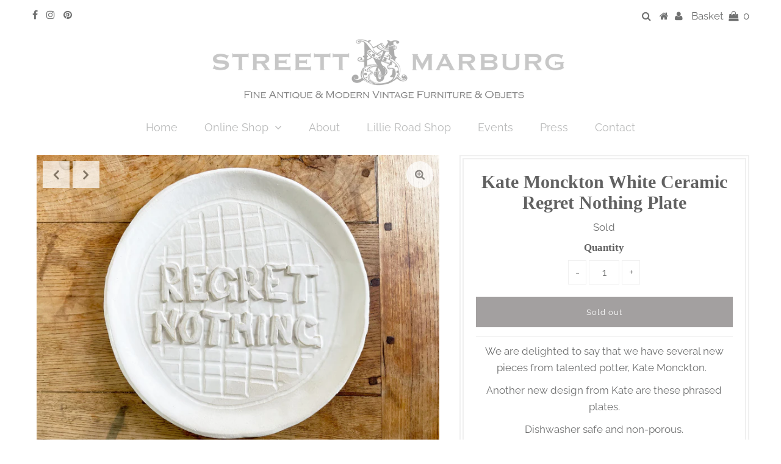

--- FILE ---
content_type: text/html; charset=utf-8
request_url: https://streettmarburg.co.uk/products/new-stock-kate-monckton-white-ceramic-regret-nothing-plate
body_size: 26018
content:
<!DOCTYPE html>
<!--[if lt IE 7 ]><html class="ie ie6" lang="en"> <![endif]-->
<!--[if IE 7 ]><html class="ie ie7" lang="en"> <![endif]-->
<!--[if IE 8 ]><html class="ie ie8" lang="en"> <![endif]-->
<!--[if (gte IE 9)|!(IE)]><!--><html lang="en" class="no-js"> <!--<![endif]-->
<head>
  <meta name="facebook-domain-verification" content="wcy6x6q1yrd87fhlzr2myyrc8vjiwv" />

  <meta charset="utf-8" />
  

<meta property="og:type" content="product">
<meta property="og:title" content="Kate Monckton White Ceramic Regret Nothing Plate">
<meta property="og:url" content="https://streettmarburg.co.uk/products/new-stock-kate-monckton-white-ceramic-regret-nothing-plate">
<meta property="og:description" content="We are delighted to say that we have several new pieces from talented potter, Kate Monckton.  
Another new design from Kate are these phrased plates.
Dishwasher safe and non-porous.
Dimensions: 29cm wide
About Kate:
Kate Monckton is an interior designer by trade and enjoys making pottery in her spare time.  She has studied the technique of hand built and thrown pottery for the last 10 years on and off and sells some of her pieces through interiors shops.  She also takes commissions.
Excluding delivery, smaller items will be charged at checkout.  For larger items please contact us for quote.  We work with several trusted local, national and international carriers, alternatively you are welcome to collect from our shop in Lillie Road, London.">

<meta property="og:image" content="http://streettmarburg.co.uk/cdn/shop/products/Kate-Monckton-Regret-Nothing-a_grande.jpg?v=1654152114">
<meta property="og:image:secure_url" content="https://streettmarburg.co.uk/cdn/shop/products/Kate-Monckton-Regret-Nothing-a_grande.jpg?v=1654152114">

<meta property="og:image" content="http://streettmarburg.co.uk/cdn/shop/products/Kate-Monckton-Regret-Nothing-b_grande.jpg?v=1654152113">
<meta property="og:image:secure_url" content="https://streettmarburg.co.uk/cdn/shop/products/Kate-Monckton-Regret-Nothing-b_grande.jpg?v=1654152113">

<meta property="og:image" content="http://streettmarburg.co.uk/cdn/shop/products/Kate-Monckton-WSa_acd89f0b-40b7-4628-8fb8-06b9d68483d1_grande.jpg?v=1654152113">
<meta property="og:image:secure_url" content="https://streettmarburg.co.uk/cdn/shop/products/Kate-Monckton-WSa_acd89f0b-40b7-4628-8fb8-06b9d68483d1_grande.jpg?v=1654152113">

<meta property="og:price:amount" content="50.00">
<meta property="og:price:currency" content="GBP">

<meta property="og:site_name" content="Streett Marburg">



<meta name="twitter:card" content="summary">


<meta name="twitter:site" content="@">


<meta name="twitter:title" content="Kate Monckton White Ceramic Regret Nothing Plate">
<meta name="twitter:description" content="We are delighted to say that we have several new pieces from talented potter, Kate Monckton.  
Another new design from Kate are these phrased plates.
Dishwasher safe and non-porous.
Dimensions: 29cm w">
<meta name="twitter:image" content="https://streettmarburg.co.uk/cdn/shop/products/Kate-Monckton-Regret-Nothing-a_large.jpg?v=1654152114">
<meta name="twitter:image:width" content="480">
<meta name="twitter:image:height" content="480">


  <!-- Basic Page Needs
================================================== -->

  <title>
    Kate Monckton White Ceramic Regret Nothing Plate &ndash; Streett Marburg
  </title>
  
  <meta name="description" content="We are delighted to say that we have several new pieces from talented potter, Kate Monckton.   Another new design from Kate are these phrased plates. Dishwasher safe and non-porous. Dimensions: 29cm wide About Kate: Kate Monckton is an interior designer by trade and enjoys making pottery in her spare time.  She has stu" />
  
  <link rel="canonical" href="https://streettmarburg.co.uk/products/new-stock-kate-monckton-white-ceramic-regret-nothing-plate" />

  <!-- CSS
================================================== -->

  <link href="//streettmarburg.co.uk/cdn/shop/t/8/assets/stylesheet.css?v=172068033565302616541762933281" rel="stylesheet" type="text/css" media="all" />
  <link href="//streettmarburg.co.uk/cdn/shop/t/8/assets/queries.css?v=176807041988240904411645020492" rel="stylesheet" type="text/css" media="all" />

  <!-- JS
================================================== -->

  <script src="//ajax.googleapis.com/ajax/libs/jquery/2.2.3/jquery.min.js" type="text/javascript"></script>
  <script src="//streettmarburg.co.uk/cdn/shop/t/8/assets/eventemitter3.min.js?v=27939738353326123541645020465" type="text/javascript"></script>

  <script src="//streettmarburg.co.uk/cdn/shop/t/8/assets/theme.js?v=143651457590587911161690290762" type="text/javascript"></script>
  <script src="//streettmarburg.co.uk/cdn/shopifycloud/storefront/assets/themes_support/option_selection-b017cd28.js" type="text/javascript"></script>

  <!--[if lt IE 9]>
<script src="//html5shim.googlecode.com/svn/trunk/html5.js"></script>
<![endif]-->

  <meta name="viewport" content="width=device-width, initial-scale=1, maximum-scale=1">

  
    <link rel="shortcut icon" href="//streettmarburg.co.uk/cdn/shop/files/Streett_Marburg_Favicon_32x32.png?v=1659618471" type="image/png" />
  

  
  <script>window.performance && window.performance.mark && window.performance.mark('shopify.content_for_header.start');</script><meta name="google-site-verification" content="Uy2KQ6lNr7VAMSsVj6GMlT5LDt0EGvH5q1QustKywtQ">
<meta name="facebook-domain-verification" content="wcy6x6q1yrd87fhlzr2myyrc8vjiwv">
<meta id="shopify-digital-wallet" name="shopify-digital-wallet" content="/11642012/digital_wallets/dialog">
<meta name="shopify-checkout-api-token" content="44d9bf1584166f33e7f7c8a44bf7ee6a">
<link rel="alternate" type="application/json+oembed" href="https://streettmarburg.co.uk/products/new-stock-kate-monckton-white-ceramic-regret-nothing-plate.oembed">
<script async="async" src="/checkouts/internal/preloads.js?locale=en-GB"></script>
<link rel="preconnect" href="https://shop.app" crossorigin="anonymous">
<script async="async" src="https://shop.app/checkouts/internal/preloads.js?locale=en-GB&shop_id=11642012" crossorigin="anonymous"></script>
<script id="apple-pay-shop-capabilities" type="application/json">{"shopId":11642012,"countryCode":"GB","currencyCode":"GBP","merchantCapabilities":["supports3DS"],"merchantId":"gid:\/\/shopify\/Shop\/11642012","merchantName":"Streett Marburg","requiredBillingContactFields":["postalAddress","email","phone"],"requiredShippingContactFields":["postalAddress","email","phone"],"shippingType":"shipping","supportedNetworks":["visa","maestro","masterCard","amex","discover","elo"],"total":{"type":"pending","label":"Streett Marburg","amount":"1.00"},"shopifyPaymentsEnabled":true,"supportsSubscriptions":true}</script>
<script id="shopify-features" type="application/json">{"accessToken":"44d9bf1584166f33e7f7c8a44bf7ee6a","betas":["rich-media-storefront-analytics"],"domain":"streettmarburg.co.uk","predictiveSearch":true,"shopId":11642012,"locale":"en"}</script>
<script>var Shopify = Shopify || {};
Shopify.shop = "streett-marburg.myshopify.com";
Shopify.locale = "en";
Shopify.currency = {"active":"GBP","rate":"1.0"};
Shopify.country = "GB";
Shopify.theme = {"name":"Testament 16th Feb - No add to cart ","id":130806579432,"schema_name":"Testament","schema_version":"7.2.2","theme_store_id":623,"role":"main"};
Shopify.theme.handle = "null";
Shopify.theme.style = {"id":null,"handle":null};
Shopify.cdnHost = "streettmarburg.co.uk/cdn";
Shopify.routes = Shopify.routes || {};
Shopify.routes.root = "/";</script>
<script type="module">!function(o){(o.Shopify=o.Shopify||{}).modules=!0}(window);</script>
<script>!function(o){function n(){var o=[];function n(){o.push(Array.prototype.slice.apply(arguments))}return n.q=o,n}var t=o.Shopify=o.Shopify||{};t.loadFeatures=n(),t.autoloadFeatures=n()}(window);</script>
<script>
  window.ShopifyPay = window.ShopifyPay || {};
  window.ShopifyPay.apiHost = "shop.app\/pay";
  window.ShopifyPay.redirectState = null;
</script>
<script id="shop-js-analytics" type="application/json">{"pageType":"product"}</script>
<script defer="defer" async type="module" src="//streettmarburg.co.uk/cdn/shopifycloud/shop-js/modules/v2/client.init-shop-cart-sync_BT-GjEfc.en.esm.js"></script>
<script defer="defer" async type="module" src="//streettmarburg.co.uk/cdn/shopifycloud/shop-js/modules/v2/chunk.common_D58fp_Oc.esm.js"></script>
<script defer="defer" async type="module" src="//streettmarburg.co.uk/cdn/shopifycloud/shop-js/modules/v2/chunk.modal_xMitdFEc.esm.js"></script>
<script type="module">
  await import("//streettmarburg.co.uk/cdn/shopifycloud/shop-js/modules/v2/client.init-shop-cart-sync_BT-GjEfc.en.esm.js");
await import("//streettmarburg.co.uk/cdn/shopifycloud/shop-js/modules/v2/chunk.common_D58fp_Oc.esm.js");
await import("//streettmarburg.co.uk/cdn/shopifycloud/shop-js/modules/v2/chunk.modal_xMitdFEc.esm.js");

  window.Shopify.SignInWithShop?.initShopCartSync?.({"fedCMEnabled":true,"windoidEnabled":true});

</script>
<script>
  window.Shopify = window.Shopify || {};
  if (!window.Shopify.featureAssets) window.Shopify.featureAssets = {};
  window.Shopify.featureAssets['shop-js'] = {"shop-cart-sync":["modules/v2/client.shop-cart-sync_DZOKe7Ll.en.esm.js","modules/v2/chunk.common_D58fp_Oc.esm.js","modules/v2/chunk.modal_xMitdFEc.esm.js"],"init-fed-cm":["modules/v2/client.init-fed-cm_B6oLuCjv.en.esm.js","modules/v2/chunk.common_D58fp_Oc.esm.js","modules/v2/chunk.modal_xMitdFEc.esm.js"],"shop-cash-offers":["modules/v2/client.shop-cash-offers_D2sdYoxE.en.esm.js","modules/v2/chunk.common_D58fp_Oc.esm.js","modules/v2/chunk.modal_xMitdFEc.esm.js"],"shop-login-button":["modules/v2/client.shop-login-button_QeVjl5Y3.en.esm.js","modules/v2/chunk.common_D58fp_Oc.esm.js","modules/v2/chunk.modal_xMitdFEc.esm.js"],"pay-button":["modules/v2/client.pay-button_DXTOsIq6.en.esm.js","modules/v2/chunk.common_D58fp_Oc.esm.js","modules/v2/chunk.modal_xMitdFEc.esm.js"],"shop-button":["modules/v2/client.shop-button_DQZHx9pm.en.esm.js","modules/v2/chunk.common_D58fp_Oc.esm.js","modules/v2/chunk.modal_xMitdFEc.esm.js"],"avatar":["modules/v2/client.avatar_BTnouDA3.en.esm.js"],"init-windoid":["modules/v2/client.init-windoid_CR1B-cfM.en.esm.js","modules/v2/chunk.common_D58fp_Oc.esm.js","modules/v2/chunk.modal_xMitdFEc.esm.js"],"init-shop-for-new-customer-accounts":["modules/v2/client.init-shop-for-new-customer-accounts_C_vY_xzh.en.esm.js","modules/v2/client.shop-login-button_QeVjl5Y3.en.esm.js","modules/v2/chunk.common_D58fp_Oc.esm.js","modules/v2/chunk.modal_xMitdFEc.esm.js"],"init-shop-email-lookup-coordinator":["modules/v2/client.init-shop-email-lookup-coordinator_BI7n9ZSv.en.esm.js","modules/v2/chunk.common_D58fp_Oc.esm.js","modules/v2/chunk.modal_xMitdFEc.esm.js"],"init-shop-cart-sync":["modules/v2/client.init-shop-cart-sync_BT-GjEfc.en.esm.js","modules/v2/chunk.common_D58fp_Oc.esm.js","modules/v2/chunk.modal_xMitdFEc.esm.js"],"shop-toast-manager":["modules/v2/client.shop-toast-manager_DiYdP3xc.en.esm.js","modules/v2/chunk.common_D58fp_Oc.esm.js","modules/v2/chunk.modal_xMitdFEc.esm.js"],"init-customer-accounts":["modules/v2/client.init-customer-accounts_D9ZNqS-Q.en.esm.js","modules/v2/client.shop-login-button_QeVjl5Y3.en.esm.js","modules/v2/chunk.common_D58fp_Oc.esm.js","modules/v2/chunk.modal_xMitdFEc.esm.js"],"init-customer-accounts-sign-up":["modules/v2/client.init-customer-accounts-sign-up_iGw4briv.en.esm.js","modules/v2/client.shop-login-button_QeVjl5Y3.en.esm.js","modules/v2/chunk.common_D58fp_Oc.esm.js","modules/v2/chunk.modal_xMitdFEc.esm.js"],"shop-follow-button":["modules/v2/client.shop-follow-button_CqMgW2wH.en.esm.js","modules/v2/chunk.common_D58fp_Oc.esm.js","modules/v2/chunk.modal_xMitdFEc.esm.js"],"checkout-modal":["modules/v2/client.checkout-modal_xHeaAweL.en.esm.js","modules/v2/chunk.common_D58fp_Oc.esm.js","modules/v2/chunk.modal_xMitdFEc.esm.js"],"shop-login":["modules/v2/client.shop-login_D91U-Q7h.en.esm.js","modules/v2/chunk.common_D58fp_Oc.esm.js","modules/v2/chunk.modal_xMitdFEc.esm.js"],"lead-capture":["modules/v2/client.lead-capture_BJmE1dJe.en.esm.js","modules/v2/chunk.common_D58fp_Oc.esm.js","modules/v2/chunk.modal_xMitdFEc.esm.js"],"payment-terms":["modules/v2/client.payment-terms_Ci9AEqFq.en.esm.js","modules/v2/chunk.common_D58fp_Oc.esm.js","modules/v2/chunk.modal_xMitdFEc.esm.js"]};
</script>
<script>(function() {
  var isLoaded = false;
  function asyncLoad() {
    if (isLoaded) return;
    isLoaded = true;
    var urls = ["\/\/shopify.privy.com\/widget.js?shop=streett-marburg.myshopify.com","https:\/\/chimpstatic.com\/mcjs-connected\/js\/users\/48c401a6e94abfb1b1f9051bd\/6c2ecf06dd31504b1df4f6eb1.js?shop=streett-marburg.myshopify.com","https:\/\/cdn.nfcube.com\/instafeed-cdd7dfa3cc6a848552c6854caf07e80b.js?shop=streett-marburg.myshopify.com"];
    for (var i = 0; i < urls.length; i++) {
      var s = document.createElement('script');
      s.type = 'text/javascript';
      s.async = true;
      s.src = urls[i];
      var x = document.getElementsByTagName('script')[0];
      x.parentNode.insertBefore(s, x);
    }
  };
  if(window.attachEvent) {
    window.attachEvent('onload', asyncLoad);
  } else {
    window.addEventListener('load', asyncLoad, false);
  }
})();</script>
<script id="__st">var __st={"a":11642012,"offset":0,"reqid":"857348e1-2e51-4663-8222-ff2a6794db45-1769120975","pageurl":"streettmarburg.co.uk\/products\/new-stock-kate-monckton-white-ceramic-regret-nothing-plate","u":"a55b589838b5","p":"product","rtyp":"product","rid":7803729576168};</script>
<script>window.ShopifyPaypalV4VisibilityTracking = true;</script>
<script id="captcha-bootstrap">!function(){'use strict';const t='contact',e='account',n='new_comment',o=[[t,t],['blogs',n],['comments',n],[t,'customer']],c=[[e,'customer_login'],[e,'guest_login'],[e,'recover_customer_password'],[e,'create_customer']],r=t=>t.map((([t,e])=>`form[action*='/${t}']:not([data-nocaptcha='true']) input[name='form_type'][value='${e}']`)).join(','),a=t=>()=>t?[...document.querySelectorAll(t)].map((t=>t.form)):[];function s(){const t=[...o],e=r(t);return a(e)}const i='password',u='form_key',d=['recaptcha-v3-token','g-recaptcha-response','h-captcha-response',i],f=()=>{try{return window.sessionStorage}catch{return}},m='__shopify_v',_=t=>t.elements[u];function p(t,e,n=!1){try{const o=window.sessionStorage,c=JSON.parse(o.getItem(e)),{data:r}=function(t){const{data:e,action:n}=t;return t[m]||n?{data:e,action:n}:{data:t,action:n}}(c);for(const[e,n]of Object.entries(r))t.elements[e]&&(t.elements[e].value=n);n&&o.removeItem(e)}catch(o){console.error('form repopulation failed',{error:o})}}const l='form_type',E='cptcha';function T(t){t.dataset[E]=!0}const w=window,h=w.document,L='Shopify',v='ce_forms',y='captcha';let A=!1;((t,e)=>{const n=(g='f06e6c50-85a8-45c8-87d0-21a2b65856fe',I='https://cdn.shopify.com/shopifycloud/storefront-forms-hcaptcha/ce_storefront_forms_captcha_hcaptcha.v1.5.2.iife.js',D={infoText:'Protected by hCaptcha',privacyText:'Privacy',termsText:'Terms'},(t,e,n)=>{const o=w[L][v],c=o.bindForm;if(c)return c(t,g,e,D).then(n);var r;o.q.push([[t,g,e,D],n]),r=I,A||(h.body.append(Object.assign(h.createElement('script'),{id:'captcha-provider',async:!0,src:r})),A=!0)});var g,I,D;w[L]=w[L]||{},w[L][v]=w[L][v]||{},w[L][v].q=[],w[L][y]=w[L][y]||{},w[L][y].protect=function(t,e){n(t,void 0,e),T(t)},Object.freeze(w[L][y]),function(t,e,n,w,h,L){const[v,y,A,g]=function(t,e,n){const i=e?o:[],u=t?c:[],d=[...i,...u],f=r(d),m=r(i),_=r(d.filter((([t,e])=>n.includes(e))));return[a(f),a(m),a(_),s()]}(w,h,L),I=t=>{const e=t.target;return e instanceof HTMLFormElement?e:e&&e.form},D=t=>v().includes(t);t.addEventListener('submit',(t=>{const e=I(t);if(!e)return;const n=D(e)&&!e.dataset.hcaptchaBound&&!e.dataset.recaptchaBound,o=_(e),c=g().includes(e)&&(!o||!o.value);(n||c)&&t.preventDefault(),c&&!n&&(function(t){try{if(!f())return;!function(t){const e=f();if(!e)return;const n=_(t);if(!n)return;const o=n.value;o&&e.removeItem(o)}(t);const e=Array.from(Array(32),(()=>Math.random().toString(36)[2])).join('');!function(t,e){_(t)||t.append(Object.assign(document.createElement('input'),{type:'hidden',name:u})),t.elements[u].value=e}(t,e),function(t,e){const n=f();if(!n)return;const o=[...t.querySelectorAll(`input[type='${i}']`)].map((({name:t})=>t)),c=[...d,...o],r={};for(const[a,s]of new FormData(t).entries())c.includes(a)||(r[a]=s);n.setItem(e,JSON.stringify({[m]:1,action:t.action,data:r}))}(t,e)}catch(e){console.error('failed to persist form',e)}}(e),e.submit())}));const S=(t,e)=>{t&&!t.dataset[E]&&(n(t,e.some((e=>e===t))),T(t))};for(const o of['focusin','change'])t.addEventListener(o,(t=>{const e=I(t);D(e)&&S(e,y())}));const B=e.get('form_key'),M=e.get(l),P=B&&M;t.addEventListener('DOMContentLoaded',(()=>{const t=y();if(P)for(const e of t)e.elements[l].value===M&&p(e,B);[...new Set([...A(),...v().filter((t=>'true'===t.dataset.shopifyCaptcha))])].forEach((e=>S(e,t)))}))}(h,new URLSearchParams(w.location.search),n,t,e,['guest_login'])})(!0,!1)}();</script>
<script integrity="sha256-4kQ18oKyAcykRKYeNunJcIwy7WH5gtpwJnB7kiuLZ1E=" data-source-attribution="shopify.loadfeatures" defer="defer" src="//streettmarburg.co.uk/cdn/shopifycloud/storefront/assets/storefront/load_feature-a0a9edcb.js" crossorigin="anonymous"></script>
<script crossorigin="anonymous" defer="defer" src="//streettmarburg.co.uk/cdn/shopifycloud/storefront/assets/shopify_pay/storefront-65b4c6d7.js?v=20250812"></script>
<script data-source-attribution="shopify.dynamic_checkout.dynamic.init">var Shopify=Shopify||{};Shopify.PaymentButton=Shopify.PaymentButton||{isStorefrontPortableWallets:!0,init:function(){window.Shopify.PaymentButton.init=function(){};var t=document.createElement("script");t.src="https://streettmarburg.co.uk/cdn/shopifycloud/portable-wallets/latest/portable-wallets.en.js",t.type="module",document.head.appendChild(t)}};
</script>
<script data-source-attribution="shopify.dynamic_checkout.buyer_consent">
  function portableWalletsHideBuyerConsent(e){var t=document.getElementById("shopify-buyer-consent"),n=document.getElementById("shopify-subscription-policy-button");t&&n&&(t.classList.add("hidden"),t.setAttribute("aria-hidden","true"),n.removeEventListener("click",e))}function portableWalletsShowBuyerConsent(e){var t=document.getElementById("shopify-buyer-consent"),n=document.getElementById("shopify-subscription-policy-button");t&&n&&(t.classList.remove("hidden"),t.removeAttribute("aria-hidden"),n.addEventListener("click",e))}window.Shopify?.PaymentButton&&(window.Shopify.PaymentButton.hideBuyerConsent=portableWalletsHideBuyerConsent,window.Shopify.PaymentButton.showBuyerConsent=portableWalletsShowBuyerConsent);
</script>
<script data-source-attribution="shopify.dynamic_checkout.cart.bootstrap">document.addEventListener("DOMContentLoaded",(function(){function t(){return document.querySelector("shopify-accelerated-checkout-cart, shopify-accelerated-checkout")}if(t())Shopify.PaymentButton.init();else{new MutationObserver((function(e,n){t()&&(Shopify.PaymentButton.init(),n.disconnect())})).observe(document.body,{childList:!0,subtree:!0})}}));
</script>
<link id="shopify-accelerated-checkout-styles" rel="stylesheet" media="screen" href="https://streettmarburg.co.uk/cdn/shopifycloud/portable-wallets/latest/accelerated-checkout-backwards-compat.css" crossorigin="anonymous">
<style id="shopify-accelerated-checkout-cart">
        #shopify-buyer-consent {
  margin-top: 1em;
  display: inline-block;
  width: 100%;
}

#shopify-buyer-consent.hidden {
  display: none;
}

#shopify-subscription-policy-button {
  background: none;
  border: none;
  padding: 0;
  text-decoration: underline;
  font-size: inherit;
  cursor: pointer;
}

#shopify-subscription-policy-button::before {
  box-shadow: none;
}

      </style>

<script>window.performance && window.performance.mark && window.performance.mark('shopify.content_for_header.end');</script>
  <script type="text/javascript">
    new WOW().init();
  </script>
<link href="https://monorail-edge.shopifysvc.com" rel="dns-prefetch">
<script>(function(){if ("sendBeacon" in navigator && "performance" in window) {try {var session_token_from_headers = performance.getEntriesByType('navigation')[0].serverTiming.find(x => x.name == '_s').description;} catch {var session_token_from_headers = undefined;}var session_cookie_matches = document.cookie.match(/_shopify_s=([^;]*)/);var session_token_from_cookie = session_cookie_matches && session_cookie_matches.length === 2 ? session_cookie_matches[1] : "";var session_token = session_token_from_headers || session_token_from_cookie || "";function handle_abandonment_event(e) {var entries = performance.getEntries().filter(function(entry) {return /monorail-edge.shopifysvc.com/.test(entry.name);});if (!window.abandonment_tracked && entries.length === 0) {window.abandonment_tracked = true;var currentMs = Date.now();var navigation_start = performance.timing.navigationStart;var payload = {shop_id: 11642012,url: window.location.href,navigation_start,duration: currentMs - navigation_start,session_token,page_type: "product"};window.navigator.sendBeacon("https://monorail-edge.shopifysvc.com/v1/produce", JSON.stringify({schema_id: "online_store_buyer_site_abandonment/1.1",payload: payload,metadata: {event_created_at_ms: currentMs,event_sent_at_ms: currentMs}}));}}window.addEventListener('pagehide', handle_abandonment_event);}}());</script>
<script id="web-pixels-manager-setup">(function e(e,d,r,n,o){if(void 0===o&&(o={}),!Boolean(null===(a=null===(i=window.Shopify)||void 0===i?void 0:i.analytics)||void 0===a?void 0:a.replayQueue)){var i,a;window.Shopify=window.Shopify||{};var t=window.Shopify;t.analytics=t.analytics||{};var s=t.analytics;s.replayQueue=[],s.publish=function(e,d,r){return s.replayQueue.push([e,d,r]),!0};try{self.performance.mark("wpm:start")}catch(e){}var l=function(){var e={modern:/Edge?\/(1{2}[4-9]|1[2-9]\d|[2-9]\d{2}|\d{4,})\.\d+(\.\d+|)|Firefox\/(1{2}[4-9]|1[2-9]\d|[2-9]\d{2}|\d{4,})\.\d+(\.\d+|)|Chrom(ium|e)\/(9{2}|\d{3,})\.\d+(\.\d+|)|(Maci|X1{2}).+ Version\/(15\.\d+|(1[6-9]|[2-9]\d|\d{3,})\.\d+)([,.]\d+|)( \(\w+\)|)( Mobile\/\w+|) Safari\/|Chrome.+OPR\/(9{2}|\d{3,})\.\d+\.\d+|(CPU[ +]OS|iPhone[ +]OS|CPU[ +]iPhone|CPU IPhone OS|CPU iPad OS)[ +]+(15[._]\d+|(1[6-9]|[2-9]\d|\d{3,})[._]\d+)([._]\d+|)|Android:?[ /-](13[3-9]|1[4-9]\d|[2-9]\d{2}|\d{4,})(\.\d+|)(\.\d+|)|Android.+Firefox\/(13[5-9]|1[4-9]\d|[2-9]\d{2}|\d{4,})\.\d+(\.\d+|)|Android.+Chrom(ium|e)\/(13[3-9]|1[4-9]\d|[2-9]\d{2}|\d{4,})\.\d+(\.\d+|)|SamsungBrowser\/([2-9]\d|\d{3,})\.\d+/,legacy:/Edge?\/(1[6-9]|[2-9]\d|\d{3,})\.\d+(\.\d+|)|Firefox\/(5[4-9]|[6-9]\d|\d{3,})\.\d+(\.\d+|)|Chrom(ium|e)\/(5[1-9]|[6-9]\d|\d{3,})\.\d+(\.\d+|)([\d.]+$|.*Safari\/(?![\d.]+ Edge\/[\d.]+$))|(Maci|X1{2}).+ Version\/(10\.\d+|(1[1-9]|[2-9]\d|\d{3,})\.\d+)([,.]\d+|)( \(\w+\)|)( Mobile\/\w+|) Safari\/|Chrome.+OPR\/(3[89]|[4-9]\d|\d{3,})\.\d+\.\d+|(CPU[ +]OS|iPhone[ +]OS|CPU[ +]iPhone|CPU IPhone OS|CPU iPad OS)[ +]+(10[._]\d+|(1[1-9]|[2-9]\d|\d{3,})[._]\d+)([._]\d+|)|Android:?[ /-](13[3-9]|1[4-9]\d|[2-9]\d{2}|\d{4,})(\.\d+|)(\.\d+|)|Mobile Safari.+OPR\/([89]\d|\d{3,})\.\d+\.\d+|Android.+Firefox\/(13[5-9]|1[4-9]\d|[2-9]\d{2}|\d{4,})\.\d+(\.\d+|)|Android.+Chrom(ium|e)\/(13[3-9]|1[4-9]\d|[2-9]\d{2}|\d{4,})\.\d+(\.\d+|)|Android.+(UC? ?Browser|UCWEB|U3)[ /]?(15\.([5-9]|\d{2,})|(1[6-9]|[2-9]\d|\d{3,})\.\d+)\.\d+|SamsungBrowser\/(5\.\d+|([6-9]|\d{2,})\.\d+)|Android.+MQ{2}Browser\/(14(\.(9|\d{2,})|)|(1[5-9]|[2-9]\d|\d{3,})(\.\d+|))(\.\d+|)|K[Aa][Ii]OS\/(3\.\d+|([4-9]|\d{2,})\.\d+)(\.\d+|)/},d=e.modern,r=e.legacy,n=navigator.userAgent;return n.match(d)?"modern":n.match(r)?"legacy":"unknown"}(),u="modern"===l?"modern":"legacy",c=(null!=n?n:{modern:"",legacy:""})[u],f=function(e){return[e.baseUrl,"/wpm","/b",e.hashVersion,"modern"===e.buildTarget?"m":"l",".js"].join("")}({baseUrl:d,hashVersion:r,buildTarget:u}),m=function(e){var d=e.version,r=e.bundleTarget,n=e.surface,o=e.pageUrl,i=e.monorailEndpoint;return{emit:function(e){var a=e.status,t=e.errorMsg,s=(new Date).getTime(),l=JSON.stringify({metadata:{event_sent_at_ms:s},events:[{schema_id:"web_pixels_manager_load/3.1",payload:{version:d,bundle_target:r,page_url:o,status:a,surface:n,error_msg:t},metadata:{event_created_at_ms:s}}]});if(!i)return console&&console.warn&&console.warn("[Web Pixels Manager] No Monorail endpoint provided, skipping logging."),!1;try{return self.navigator.sendBeacon.bind(self.navigator)(i,l)}catch(e){}var u=new XMLHttpRequest;try{return u.open("POST",i,!0),u.setRequestHeader("Content-Type","text/plain"),u.send(l),!0}catch(e){return console&&console.warn&&console.warn("[Web Pixels Manager] Got an unhandled error while logging to Monorail."),!1}}}}({version:r,bundleTarget:l,surface:e.surface,pageUrl:self.location.href,monorailEndpoint:e.monorailEndpoint});try{o.browserTarget=l,function(e){var d=e.src,r=e.async,n=void 0===r||r,o=e.onload,i=e.onerror,a=e.sri,t=e.scriptDataAttributes,s=void 0===t?{}:t,l=document.createElement("script"),u=document.querySelector("head"),c=document.querySelector("body");if(l.async=n,l.src=d,a&&(l.integrity=a,l.crossOrigin="anonymous"),s)for(var f in s)if(Object.prototype.hasOwnProperty.call(s,f))try{l.dataset[f]=s[f]}catch(e){}if(o&&l.addEventListener("load",o),i&&l.addEventListener("error",i),u)u.appendChild(l);else{if(!c)throw new Error("Did not find a head or body element to append the script");c.appendChild(l)}}({src:f,async:!0,onload:function(){if(!function(){var e,d;return Boolean(null===(d=null===(e=window.Shopify)||void 0===e?void 0:e.analytics)||void 0===d?void 0:d.initialized)}()){var d=window.webPixelsManager.init(e)||void 0;if(d){var r=window.Shopify.analytics;r.replayQueue.forEach((function(e){var r=e[0],n=e[1],o=e[2];d.publishCustomEvent(r,n,o)})),r.replayQueue=[],r.publish=d.publishCustomEvent,r.visitor=d.visitor,r.initialized=!0}}},onerror:function(){return m.emit({status:"failed",errorMsg:"".concat(f," has failed to load")})},sri:function(e){var d=/^sha384-[A-Za-z0-9+/=]+$/;return"string"==typeof e&&d.test(e)}(c)?c:"",scriptDataAttributes:o}),m.emit({status:"loading"})}catch(e){m.emit({status:"failed",errorMsg:(null==e?void 0:e.message)||"Unknown error"})}}})({shopId: 11642012,storefrontBaseUrl: "https://streettmarburg.co.uk",extensionsBaseUrl: "https://extensions.shopifycdn.com/cdn/shopifycloud/web-pixels-manager",monorailEndpoint: "https://monorail-edge.shopifysvc.com/unstable/produce_batch",surface: "storefront-renderer",enabledBetaFlags: ["2dca8a86"],webPixelsConfigList: [{"id":"456687848","configuration":"{\"config\":\"{\\\"pixel_id\\\":\\\"G-0P84ZVXNWT\\\",\\\"target_country\\\":\\\"GB\\\",\\\"gtag_events\\\":[{\\\"type\\\":\\\"search\\\",\\\"action_label\\\":[\\\"G-0P84ZVXNWT\\\",\\\"AW-866197492\\\/-_7RCO_L9IsBEPS_hJ0D\\\"]},{\\\"type\\\":\\\"begin_checkout\\\",\\\"action_label\\\":[\\\"G-0P84ZVXNWT\\\",\\\"AW-866197492\\\/p1CuCOzL9IsBEPS_hJ0D\\\"]},{\\\"type\\\":\\\"view_item\\\",\\\"action_label\\\":[\\\"G-0P84ZVXNWT\\\",\\\"AW-866197492\\\/xBM9CIfA9IsBEPS_hJ0D\\\",\\\"MC-09ZD2SNHX2\\\"]},{\\\"type\\\":\\\"purchase\\\",\\\"action_label\\\":[\\\"G-0P84ZVXNWT\\\",\\\"AW-866197492\\\/xDgpCITA9IsBEPS_hJ0D\\\",\\\"MC-09ZD2SNHX2\\\"]},{\\\"type\\\":\\\"page_view\\\",\\\"action_label\\\":[\\\"G-0P84ZVXNWT\\\",\\\"AW-866197492\\\/glR8CIHA9IsBEPS_hJ0D\\\",\\\"MC-09ZD2SNHX2\\\"]},{\\\"type\\\":\\\"add_payment_info\\\",\\\"action_label\\\":[\\\"G-0P84ZVXNWT\\\",\\\"AW-866197492\\\/2JAZCPLL9IsBEPS_hJ0D\\\"]},{\\\"type\\\":\\\"add_to_cart\\\",\\\"action_label\\\":[\\\"G-0P84ZVXNWT\\\",\\\"AW-866197492\\\/aI9MCOnL9IsBEPS_hJ0D\\\"]}],\\\"enable_monitoring_mode\\\":false}\"}","eventPayloadVersion":"v1","runtimeContext":"OPEN","scriptVersion":"b2a88bafab3e21179ed38636efcd8a93","type":"APP","apiClientId":1780363,"privacyPurposes":[],"dataSharingAdjustments":{"protectedCustomerApprovalScopes":["read_customer_address","read_customer_email","read_customer_name","read_customer_personal_data","read_customer_phone"]}},{"id":"166756584","configuration":"{\"pixel_id\":\"2006453226329386\",\"pixel_type\":\"facebook_pixel\",\"metaapp_system_user_token\":\"-\"}","eventPayloadVersion":"v1","runtimeContext":"OPEN","scriptVersion":"ca16bc87fe92b6042fbaa3acc2fbdaa6","type":"APP","apiClientId":2329312,"privacyPurposes":["ANALYTICS","MARKETING","SALE_OF_DATA"],"dataSharingAdjustments":{"protectedCustomerApprovalScopes":["read_customer_address","read_customer_email","read_customer_name","read_customer_personal_data","read_customer_phone"]}},{"id":"shopify-app-pixel","configuration":"{}","eventPayloadVersion":"v1","runtimeContext":"STRICT","scriptVersion":"0450","apiClientId":"shopify-pixel","type":"APP","privacyPurposes":["ANALYTICS","MARKETING"]},{"id":"shopify-custom-pixel","eventPayloadVersion":"v1","runtimeContext":"LAX","scriptVersion":"0450","apiClientId":"shopify-pixel","type":"CUSTOM","privacyPurposes":["ANALYTICS","MARKETING"]}],isMerchantRequest: false,initData: {"shop":{"name":"Streett Marburg","paymentSettings":{"currencyCode":"GBP"},"myshopifyDomain":"streett-marburg.myshopify.com","countryCode":"GB","storefrontUrl":"https:\/\/streettmarburg.co.uk"},"customer":null,"cart":null,"checkout":null,"productVariants":[{"price":{"amount":50.0,"currencyCode":"GBP"},"product":{"title":"Kate Monckton White Ceramic Regret Nothing Plate","vendor":"Streett Marburg","id":"7803729576168","untranslatedTitle":"Kate Monckton White Ceramic Regret Nothing Plate","url":"\/products\/new-stock-kate-monckton-white-ceramic-regret-nothing-plate","type":"Slogan Plate \u003e Regret Nothing \u003e Kate Monckton \u003e Ceramic \u003e White"},"id":"43233127137512","image":{"src":"\/\/streettmarburg.co.uk\/cdn\/shop\/products\/Kate-Monckton-Regret-Nothing-a.jpg?v=1654152114"},"sku":"","title":"Default Title","untranslatedTitle":"Default Title"}],"purchasingCompany":null},},"https://streettmarburg.co.uk/cdn","fcfee988w5aeb613cpc8e4bc33m6693e112",{"modern":"","legacy":""},{"shopId":"11642012","storefrontBaseUrl":"https:\/\/streettmarburg.co.uk","extensionBaseUrl":"https:\/\/extensions.shopifycdn.com\/cdn\/shopifycloud\/web-pixels-manager","surface":"storefront-renderer","enabledBetaFlags":"[\"2dca8a86\"]","isMerchantRequest":"false","hashVersion":"fcfee988w5aeb613cpc8e4bc33m6693e112","publish":"custom","events":"[[\"page_viewed\",{}],[\"product_viewed\",{\"productVariant\":{\"price\":{\"amount\":50.0,\"currencyCode\":\"GBP\"},\"product\":{\"title\":\"Kate Monckton White Ceramic Regret Nothing Plate\",\"vendor\":\"Streett Marburg\",\"id\":\"7803729576168\",\"untranslatedTitle\":\"Kate Monckton White Ceramic Regret Nothing Plate\",\"url\":\"\/products\/new-stock-kate-monckton-white-ceramic-regret-nothing-plate\",\"type\":\"Slogan Plate \u003e Regret Nothing \u003e Kate Monckton \u003e Ceramic \u003e White\"},\"id\":\"43233127137512\",\"image\":{\"src\":\"\/\/streettmarburg.co.uk\/cdn\/shop\/products\/Kate-Monckton-Regret-Nothing-a.jpg?v=1654152114\"},\"sku\":\"\",\"title\":\"Default Title\",\"untranslatedTitle\":\"Default Title\"}}]]"});</script><script>
  window.ShopifyAnalytics = window.ShopifyAnalytics || {};
  window.ShopifyAnalytics.meta = window.ShopifyAnalytics.meta || {};
  window.ShopifyAnalytics.meta.currency = 'GBP';
  var meta = {"product":{"id":7803729576168,"gid":"gid:\/\/shopify\/Product\/7803729576168","vendor":"Streett Marburg","type":"Slogan Plate \u003e Regret Nothing \u003e Kate Monckton \u003e Ceramic \u003e White","handle":"new-stock-kate-monckton-white-ceramic-regret-nothing-plate","variants":[{"id":43233127137512,"price":5000,"name":"Kate Monckton White Ceramic Regret Nothing Plate","public_title":null,"sku":""}],"remote":false},"page":{"pageType":"product","resourceType":"product","resourceId":7803729576168,"requestId":"857348e1-2e51-4663-8222-ff2a6794db45-1769120975"}};
  for (var attr in meta) {
    window.ShopifyAnalytics.meta[attr] = meta[attr];
  }
</script>
<script class="analytics">
  (function () {
    var customDocumentWrite = function(content) {
      var jquery = null;

      if (window.jQuery) {
        jquery = window.jQuery;
      } else if (window.Checkout && window.Checkout.$) {
        jquery = window.Checkout.$;
      }

      if (jquery) {
        jquery('body').append(content);
      }
    };

    var hasLoggedConversion = function(token) {
      if (token) {
        return document.cookie.indexOf('loggedConversion=' + token) !== -1;
      }
      return false;
    }

    var setCookieIfConversion = function(token) {
      if (token) {
        var twoMonthsFromNow = new Date(Date.now());
        twoMonthsFromNow.setMonth(twoMonthsFromNow.getMonth() + 2);

        document.cookie = 'loggedConversion=' + token + '; expires=' + twoMonthsFromNow;
      }
    }

    var trekkie = window.ShopifyAnalytics.lib = window.trekkie = window.trekkie || [];
    if (trekkie.integrations) {
      return;
    }
    trekkie.methods = [
      'identify',
      'page',
      'ready',
      'track',
      'trackForm',
      'trackLink'
    ];
    trekkie.factory = function(method) {
      return function() {
        var args = Array.prototype.slice.call(arguments);
        args.unshift(method);
        trekkie.push(args);
        return trekkie;
      };
    };
    for (var i = 0; i < trekkie.methods.length; i++) {
      var key = trekkie.methods[i];
      trekkie[key] = trekkie.factory(key);
    }
    trekkie.load = function(config) {
      trekkie.config = config || {};
      trekkie.config.initialDocumentCookie = document.cookie;
      var first = document.getElementsByTagName('script')[0];
      var script = document.createElement('script');
      script.type = 'text/javascript';
      script.onerror = function(e) {
        var scriptFallback = document.createElement('script');
        scriptFallback.type = 'text/javascript';
        scriptFallback.onerror = function(error) {
                var Monorail = {
      produce: function produce(monorailDomain, schemaId, payload) {
        var currentMs = new Date().getTime();
        var event = {
          schema_id: schemaId,
          payload: payload,
          metadata: {
            event_created_at_ms: currentMs,
            event_sent_at_ms: currentMs
          }
        };
        return Monorail.sendRequest("https://" + monorailDomain + "/v1/produce", JSON.stringify(event));
      },
      sendRequest: function sendRequest(endpointUrl, payload) {
        // Try the sendBeacon API
        if (window && window.navigator && typeof window.navigator.sendBeacon === 'function' && typeof window.Blob === 'function' && !Monorail.isIos12()) {
          var blobData = new window.Blob([payload], {
            type: 'text/plain'
          });

          if (window.navigator.sendBeacon(endpointUrl, blobData)) {
            return true;
          } // sendBeacon was not successful

        } // XHR beacon

        var xhr = new XMLHttpRequest();

        try {
          xhr.open('POST', endpointUrl);
          xhr.setRequestHeader('Content-Type', 'text/plain');
          xhr.send(payload);
        } catch (e) {
          console.log(e);
        }

        return false;
      },
      isIos12: function isIos12() {
        return window.navigator.userAgent.lastIndexOf('iPhone; CPU iPhone OS 12_') !== -1 || window.navigator.userAgent.lastIndexOf('iPad; CPU OS 12_') !== -1;
      }
    };
    Monorail.produce('monorail-edge.shopifysvc.com',
      'trekkie_storefront_load_errors/1.1',
      {shop_id: 11642012,
      theme_id: 130806579432,
      app_name: "storefront",
      context_url: window.location.href,
      source_url: "//streettmarburg.co.uk/cdn/s/trekkie.storefront.8d95595f799fbf7e1d32231b9a28fd43b70c67d3.min.js"});

        };
        scriptFallback.async = true;
        scriptFallback.src = '//streettmarburg.co.uk/cdn/s/trekkie.storefront.8d95595f799fbf7e1d32231b9a28fd43b70c67d3.min.js';
        first.parentNode.insertBefore(scriptFallback, first);
      };
      script.async = true;
      script.src = '//streettmarburg.co.uk/cdn/s/trekkie.storefront.8d95595f799fbf7e1d32231b9a28fd43b70c67d3.min.js';
      first.parentNode.insertBefore(script, first);
    };
    trekkie.load(
      {"Trekkie":{"appName":"storefront","development":false,"defaultAttributes":{"shopId":11642012,"isMerchantRequest":null,"themeId":130806579432,"themeCityHash":"812609576989827556","contentLanguage":"en","currency":"GBP","eventMetadataId":"99795b72-1cd5-46b3-8deb-88b956fb14d7"},"isServerSideCookieWritingEnabled":true,"monorailRegion":"shop_domain","enabledBetaFlags":["65f19447"]},"Session Attribution":{},"S2S":{"facebookCapiEnabled":true,"source":"trekkie-storefront-renderer","apiClientId":580111}}
    );

    var loaded = false;
    trekkie.ready(function() {
      if (loaded) return;
      loaded = true;

      window.ShopifyAnalytics.lib = window.trekkie;

      var originalDocumentWrite = document.write;
      document.write = customDocumentWrite;
      try { window.ShopifyAnalytics.merchantGoogleAnalytics.call(this); } catch(error) {};
      document.write = originalDocumentWrite;

      window.ShopifyAnalytics.lib.page(null,{"pageType":"product","resourceType":"product","resourceId":7803729576168,"requestId":"857348e1-2e51-4663-8222-ff2a6794db45-1769120975","shopifyEmitted":true});

      var match = window.location.pathname.match(/checkouts\/(.+)\/(thank_you|post_purchase)/)
      var token = match? match[1]: undefined;
      if (!hasLoggedConversion(token)) {
        setCookieIfConversion(token);
        window.ShopifyAnalytics.lib.track("Viewed Product",{"currency":"GBP","variantId":43233127137512,"productId":7803729576168,"productGid":"gid:\/\/shopify\/Product\/7803729576168","name":"Kate Monckton White Ceramic Regret Nothing Plate","price":"50.00","sku":"","brand":"Streett Marburg","variant":null,"category":"Slogan Plate \u003e Regret Nothing \u003e Kate Monckton \u003e Ceramic \u003e White","nonInteraction":true,"remote":false},undefined,undefined,{"shopifyEmitted":true});
      window.ShopifyAnalytics.lib.track("monorail:\/\/trekkie_storefront_viewed_product\/1.1",{"currency":"GBP","variantId":43233127137512,"productId":7803729576168,"productGid":"gid:\/\/shopify\/Product\/7803729576168","name":"Kate Monckton White Ceramic Regret Nothing Plate","price":"50.00","sku":"","brand":"Streett Marburg","variant":null,"category":"Slogan Plate \u003e Regret Nothing \u003e Kate Monckton \u003e Ceramic \u003e White","nonInteraction":true,"remote":false,"referer":"https:\/\/streettmarburg.co.uk\/products\/new-stock-kate-monckton-white-ceramic-regret-nothing-plate"});
      }
    });


        var eventsListenerScript = document.createElement('script');
        eventsListenerScript.async = true;
        eventsListenerScript.src = "//streettmarburg.co.uk/cdn/shopifycloud/storefront/assets/shop_events_listener-3da45d37.js";
        document.getElementsByTagName('head')[0].appendChild(eventsListenerScript);

})();</script>
  <script>
  if (!window.ga || (window.ga && typeof window.ga !== 'function')) {
    window.ga = function ga() {
      (window.ga.q = window.ga.q || []).push(arguments);
      if (window.Shopify && window.Shopify.analytics && typeof window.Shopify.analytics.publish === 'function') {
        window.Shopify.analytics.publish("ga_stub_called", {}, {sendTo: "google_osp_migration"});
      }
      console.error("Shopify's Google Analytics stub called with:", Array.from(arguments), "\nSee https://help.shopify.com/manual/promoting-marketing/pixels/pixel-migration#google for more information.");
    };
    if (window.Shopify && window.Shopify.analytics && typeof window.Shopify.analytics.publish === 'function') {
      window.Shopify.analytics.publish("ga_stub_initialized", {}, {sendTo: "google_osp_migration"});
    }
  }
</script>
<script
  defer
  src="https://streettmarburg.co.uk/cdn/shopifycloud/perf-kit/shopify-perf-kit-3.0.4.min.js"
  data-application="storefront-renderer"
  data-shop-id="11642012"
  data-render-region="gcp-us-central1"
  data-page-type="product"
  data-theme-instance-id="130806579432"
  data-theme-name="Testament"
  data-theme-version="7.2.2"
  data-monorail-region="shop_domain"
  data-resource-timing-sampling-rate="10"
  data-shs="true"
  data-shs-beacon="true"
  data-shs-export-with-fetch="true"
  data-shs-logs-sample-rate="1"
  data-shs-beacon-endpoint="https://streettmarburg.co.uk/api/collect"
></script>
</head>
<body class="gridlock product">

<main id="panel" role="main">
  <div class="page-wrap">
    <div id="shopify-section-header" class="shopify-section"><div class="header-section" data-section-id="header" data-section-type="header-section">
  <header>
    
        <div class="row" id="upper-content">
          <ul id="social-icons" class="desktop-6 tablet-6 mobile-3">
            <li><a href="https://www.facebook.com/streettmarburgandcharlottecasadejus/" target="_blank"><i class="fa fa-facebook fa-2x" aria-hidden="true"></i></a></li>
            <li><a href="//instagram.com/streett_marburg" target="_blank"><i class="fa fa-instagram fa-2x" aria-hidden="true"></i></a></li>
            
            <li><a href="https://www.pinterest.co.uk/streettmarburg/" target="_blank"><i class="fa fa-pinterest fa-2x" aria-hidden="true"></i></a></li>
            
            
            
            
            
          </ul><ul id="cart" class="desktop-6 tablet-6 mobile-3">
            <li class="mm-trigger">
              <i class="fa fa-bars" aria-hidden="true"></i> MENU
            </li>
            <li class="seeks">
              <form action="/search" method="get" id="searchbox">
                <input type="text" name="q" class="search-input" id="q" placeholder="Search" />
                
                <input type="hidden" name="type" value="product">
                
              </form>
              <a href="#" class="search-icon"><i class="fa fa-search fa-2x" aria-hidden="true"></i></a>
            </li>
            <li><a href=""><i class="fa fa-home fa-2x" aria-hidden="true"></i></a>
            
              
                <li class="cust"><a href="https://streettmarburg.co.uk/customer_authentication/redirect?locale=en&region_country=GB"><i class="fa fa-user fa-2x" aria-hidden="true"></i></a></li>
              
            
<li><a class="my-cart-link" href="/cart">Basket&nbsp; <i class="fa fa-shopping-bag fa-2x" aria-hidden="true"></i>&nbsp; <span id="item_count">0</span></a></li>
          </ul>
        </div>
        
  </header>
  <div class="header-wrapper">
    <div class="row">
      <div id="logo" class="desktop-12 tablet-6 mobile-3">
        
<a href="/">
          <img src="//streettmarburg.co.uk/cdn/shop/files/Streett-Marburg-Logo-1640-wide_800x.png?v=1614314278" alt="Streett Marburg" itemprop="logo">
        </a>
        
      </div>
    </div>
    <div class="clear"></div>
    <nav>
      <ul id="main-nav" class="row">
      	
        
        


<li><a href="/" title="">Home</a></li>


        
        


<li class="dropdown has_sub_menu" aria-haspopup="true" aria-expanded="false"><a href="/collections/new-arrivals" title="">Online Shop</a>
  <ul class="submenu">
    
    
    <li><a href="/collections/new-arrivals">New Arrivals</a></li>
    

    
    
    <li><a href="/collections/seating-sleeping">Seating & Sleeping</a></li>
    

    
    
    <li><a href="/collections/tables">Tables</a></li>
    

    
    
    <li><a href="/collections/cupboards-storage">Cupboards & Storage</a></li>
    

    
    
    <li><a href="/collections/lighting">Lighting</a></li>
    

    
    
    <li><a href="/collections/mirrors-pictures-wall-art">Mirrors</a></li>
    

    
    
    <li><a href="/collections/art">Art</a></li>
    

    
    
    <li><a href="/collections/screens-tapestries-wall-hangings">Screens, Tapestries & Wall Hangings</a></li>
    

    
    
    <li><a href="/collections/decorative">Decorative Items</a></li>
    

    
    
    <li><a href="/collections/glass-and-ceramics">Glass & Ceramics</a></li>
    

    
    
    <li class="nest has_sub_menu" aria-haspopup="true" aria-expanded="false"><a href="/collections/textiles-cushions-bolsters">Textiles Cushions & Bolsters</a>
      <ul class="nested">
        
        <li><a href="/collections/bolsters">Bolsters</a></li>
        
        <li><a href="/collections/square-cushions">Square Cushions</a></li>
        
        <li><a href="/collections/rectangular-cushions">Rectangular Cushions</a></li>
        
        <li><a href="/collections/monograms">Monogrammed Cushions</a></li>
        
        <li><a href="/collections/embroidery-without-monogram">Embroidered Cushions</a></li>
        
        <li><a href="/collections/other-textiles-including-framed">Other Textiles - (Including Framed)</a></li>
        
      </ul>
    </li>
    

    
    
    <li><a href="/collections/architectual">Garden and Architectural</a></li>
    

    
    
    <li><a href="/collections/sold">Archive</a></li>
    

    
  </ul>
</li>


        
        


<li><a href="/pages/about-us" title="">About </a></li>


        
        


<li><a href="/pages/lillie-road-shop" title="">Lillie Road Shop</a></li>


        
        


<li><a href="/pages/events" title="">Events</a></li>


        
        


<li><a href="/pages/press" title="">Press</a></li>


        
        


<li><a href="/pages/contact" title="">Contact</a></li>


        
      </ul>
    </nav>
    
    <div class="clear header-spacer"></div>
    
  </div>
  <style>
    
    @media screen and ( min-width: 740px ) {
      #logo img { max-width: 600px; }
    }
    

    #hello { font-size: 13px; }

    
    @media screen and (min-width: 740px ) {
      ul#cart li.mm-trigger { display: none; }
    }
    
    ul#main-nav li {
      line-height: 50px;
    }
    ul#main-nav li ul.submenu {
      top: 50px;
    }
    ul.megamenu {
      top: 50px;
    }
    nav {
      border-top: 0px solid #616161;
      border-bottom: 0px solid #616161;
    }
  </style>
</div>


</div>
    

    <div class="content-wrapper">
      
        <div id="content" class="row">
          
            
          
          <div id="shopify-section-product-template" class="shopify-section">
<div itemscope itemtype="http://schema.org/Product" id="product-7803729576168" class="product-section" data-product-id="7803729576168" data-section-id="product-template" data-section-type="product-section">

  <meta itemprop="url" content="//products/new-stock-kate-monckton-white-ceramic-regret-nothing-plate">
  <meta itemprop="image" content="//streettmarburg.co.uk/cdn/shopifycloud/storefront/assets/no-image-2048-a2addb12_1024x1024.gif">

  <script class="product-json" type="application/json">
  {
      "id": 7803729576168,
      "title": "Kate Monckton White Ceramic Regret Nothing Plate",
      "handle": "new-stock-kate-monckton-white-ceramic-regret-nothing-plate",
      "description": "\u003cp\u003eWe are delighted to say that we have several new pieces from talented potter, Kate Monckton.  \u003c\/p\u003e\n\u003cp\u003eAnother new design from Kate are these phrased plates.\u003c\/p\u003e\n\u003cp\u003eDishwasher safe and non-porous.\u003c\/p\u003e\n\u003cp\u003eDimensions: 29cm wide\u003c\/p\u003e\n\u003cp\u003e\u003cspan style=\"text-decoration: underline;\"\u003eAbout Kate:\u003c\/span\u003e\u003c\/p\u003e\n\u003cp\u003eKate Monckton is an interior designer by trade and enjoys making pottery in her spare time.  She has studied the technique of hand built and thrown pottery for the last 10 years on and off and sells some of her pieces through interiors shops.  She also takes commissions.\u003c\/p\u003e\n\u003cp\u003e\u003cmeta charset=\"utf-8\"\u003e\u003cem\u003eExcluding delivery, smaller items will be charged at checkout.  For larger items please contact us for quote.  We work with several trusted local, national and international carriers, alternatively you are welcome to collect from our shop in Lillie Road, London.\u003c\/em\u003e\u003c\/p\u003e",
      "published_at": [45,42,7,2,6,2022,4,153,true,"BST"],
      "created_at": [56,40,7,2,6,2022,4,153,true,"BST"],
      "vendor": "Streett Marburg",
      "type": "Slogan Plate \u003e Regret Nothing \u003e Kate Monckton \u003e Ceramic \u003e White",
      "tags": [],
      "price": 5000,
      "price_min": 5000,
      "price_max": 5000,
      "available": false,
      "price_varies": false,
      "compare_at_price": null,
      "compare_at_price_min": 0,
      "compare_at_price_max": 0,
      "compare_at_price_varies": false,
      "variants": [
        {
          "id": 43233127137512,
          "title": "Default Title",
          "option1": "Default Title",
          "option2": null,
          "option3": null,
          "sku": "",
          "featured_image": {
              "id": null,
              "product_id": null,
              "position": null,
              "created_at": [45,42,7,2,6,2022,4,153,true,"BST"],
              "updated_at": [56,40,7,2,6,2022,4,153,true,"BST"],
              "alt": null,
              "width": null,
              "height": null,
              "src": null
          },
          "available": false,
          "options": ["Default Title"],
          "price": 5000,
          "weight": 1000,
          "weight_unit": "kg",
          "weight_in_unit": 1.0,
          "compare_at_price": null,
          "inventory_management": "shopify",
          "inventory_quantity": 0,
          "inventory_policy": "deny",
          "barcode": "",
          "featured_media": {
            "alt": null,
            "id": null,
            "position": null,
            "preview_image": {
              "aspect_ratio": null,
              "height": null,
              "width": null
            }
          }
        }
      ],
      "images": ["\/\/streettmarburg.co.uk\/cdn\/shop\/products\/Kate-Monckton-Regret-Nothing-a.jpg?v=1654152114","\/\/streettmarburg.co.uk\/cdn\/shop\/products\/Kate-Monckton-Regret-Nothing-b.jpg?v=1654152113","\/\/streettmarburg.co.uk\/cdn\/shop\/products\/Kate-Monckton-WSa_acd89f0b-40b7-4628-8fb8-06b9d68483d1.jpg?v=1654152113","\/\/streettmarburg.co.uk\/cdn\/shop\/products\/KateMoncktonHeadShot_bb8e3fd9-e46a-4a98-adc6-fb0cc77effca.jpg?v=1654152148"],
      "featured_image": "\/\/streettmarburg.co.uk\/cdn\/shop\/products\/Kate-Monckton-Regret-Nothing-a.jpg?v=1654152114",
      "featured_media": {"alt":"NEW STOCK Kate Monckton White Ceramic Regret Nothing PlateNEW STOCK Kate Monckton White Ceramic Regret Nothing Plate","id":30911705055464,"position":1,"preview_image":{"aspect_ratio":1.333,"height":1200,"width":1600,"src":"\/\/streettmarburg.co.uk\/cdn\/shop\/products\/Kate-Monckton-Regret-Nothing-a.jpg?v=1654152114"},"aspect_ratio":1.333,"height":1200,"media_type":"image","src":"\/\/streettmarburg.co.uk\/cdn\/shop\/products\/Kate-Monckton-Regret-Nothing-a.jpg?v=1654152114","width":1600},
      "featured_media_id": 30911705055464,
      "options": ["Title"],
      "url": "\/products\/new-stock-kate-monckton-white-ceramic-regret-nothing-plate",
      "media": [
        {
          "alt": "NEW STOCK Kate Monckton White Ceramic Regret Nothing PlateNEW STOCK Kate Monckton White Ceramic Regret Nothing Plate",
          "id": 30911705055464,
          "position": 1,
          "preview_image": {
            "aspect_ratio": 1.3333333333333333,
            "height": 1200,
            "width": 1600
          },
          "aspect_ratio": 1.3333333333333333,
          "height": 1200,
          "media_type": "image",
          "src": {"alt":"NEW STOCK Kate Monckton White Ceramic Regret Nothing PlateNEW STOCK Kate Monckton White Ceramic Regret Nothing Plate","id":30911705055464,"position":1,"preview_image":{"aspect_ratio":1.333,"height":1200,"width":1600,"src":"\/\/streettmarburg.co.uk\/cdn\/shop\/products\/Kate-Monckton-Regret-Nothing-a.jpg?v=1654152114"},"aspect_ratio":1.333,"height":1200,"media_type":"image","src":"\/\/streettmarburg.co.uk\/cdn\/shop\/products\/Kate-Monckton-Regret-Nothing-a.jpg?v=1654152114","width":1600},
          "width": 1600
        },
    
        {
          "alt": "NEW STOCK Kate Monckton White Ceramic Regret Nothing PlateNEW STOCK Kate Monckton White Ceramic Regret Nothing Plate",
          "id": 30911705088232,
          "position": 2,
          "preview_image": {
            "aspect_ratio": 1.3333333333333333,
            "height": 1200,
            "width": 1600
          },
          "aspect_ratio": 1.3333333333333333,
          "height": 1200,
          "media_type": "image",
          "src": {"alt":"NEW STOCK Kate Monckton White Ceramic Regret Nothing PlateNEW STOCK Kate Monckton White Ceramic Regret Nothing Plate","id":30911705088232,"position":2,"preview_image":{"aspect_ratio":1.333,"height":1200,"width":1600,"src":"\/\/streettmarburg.co.uk\/cdn\/shop\/products\/Kate-Monckton-Regret-Nothing-b.jpg?v=1654152113"},"aspect_ratio":1.333,"height":1200,"media_type":"image","src":"\/\/streettmarburg.co.uk\/cdn\/shop\/products\/Kate-Monckton-Regret-Nothing-b.jpg?v=1654152113","width":1600},
          "width": 1600
        },
    
        {
          "alt": "NEW STOCK Kate Monckton White Ceramic Regret Nothing PlateNEW STOCK Kate Monckton White Ceramic Regret Nothing Plate",
          "id": 30911705121000,
          "position": 3,
          "preview_image": {
            "aspect_ratio": 1.3333333333333333,
            "height": 1200,
            "width": 1600
          },
          "aspect_ratio": 1.3333333333333333,
          "height": 1200,
          "media_type": "image",
          "src": {"alt":"NEW STOCK Kate Monckton White Ceramic Regret Nothing PlateNEW STOCK Kate Monckton White Ceramic Regret Nothing Plate","id":30911705121000,"position":3,"preview_image":{"aspect_ratio":1.333,"height":1200,"width":1600,"src":"\/\/streettmarburg.co.uk\/cdn\/shop\/products\/Kate-Monckton-WSa_acd89f0b-40b7-4628-8fb8-06b9d68483d1.jpg?v=1654152113"},"aspect_ratio":1.333,"height":1200,"media_type":"image","src":"\/\/streettmarburg.co.uk\/cdn\/shop\/products\/Kate-Monckton-WSa_acd89f0b-40b7-4628-8fb8-06b9d68483d1.jpg?v=1654152113","width":1600},
          "width": 1600
        },
    
        {
          "alt": "NEW STOCK Kate Monckton White Ceramic Regret Nothing Plate",
          "id": 30911707742440,
          "position": 4,
          "preview_image": {
            "aspect_ratio": 0.6640625,
            "height": 640,
            "width": 425
          },
          "aspect_ratio": 0.6640625,
          "height": 640,
          "media_type": "image",
          "src": {"alt":"NEW STOCK Kate Monckton White Ceramic Regret Nothing Plate","id":30911707742440,"position":4,"preview_image":{"aspect_ratio":0.664,"height":640,"width":425,"src":"\/\/streettmarburg.co.uk\/cdn\/shop\/products\/KateMoncktonHeadShot_bb8e3fd9-e46a-4a98-adc6-fb0cc77effca.jpg?v=1654152148"},"aspect_ratio":0.664,"height":640,"media_type":"image","src":"\/\/streettmarburg.co.uk\/cdn\/shop\/products\/KateMoncktonHeadShot_bb8e3fd9-e46a-4a98-adc6-fb0cc77effca.jpg?v=1654152148","width":425},
          "width": 425
        }
    ]
  }
</script>


  
  <div class="product-top">
    <div class="product-photos carousel-container desktop-7 tablet-3 mobile-3" data-product-gallery data-product-single-media-group data-gallery-config='{
      "thumbPosition": "bottom",
      "enableVideoLooping": false,
      "mainSlider": true,
      "thumbSlider": true,
      "productId": 7803729576168,
      "isQuick": false
   }'>



  
  
  <div id="slider" class=" desktop-12 tablet-6 mobile-3">
    <ul class="slides product-image-container carousel carousel-main">
      
        <li class="image-slide carousel-cell" data-image-id="30911705055464" data-slide-index="0" tabindex="-1">
          <div class="product-media-container product-media--30911705055464 image"
          data-product-single-media-wrapper
          
          
          
          data-thumbnail-id="product-template-30911705055464"
          data-media-id="product-template-30911705055464">
            
                
                <img id="7803729576168" class="product__image lazyload lazyload-fade"
                  src="//streettmarburg.co.uk/cdn/shop/products/Kate-Monckton-Regret-Nothing-a_800x.jpg?v=1654152114"
                  data-src="//streettmarburg.co.uk/cdn/shop/products/Kate-Monckton-Regret-Nothing-a_{width}x.jpg?v=1654152114"
                  data-sizes="auto"
                  data-zoom-src="//streettmarburg.co.uk/cdn/shop/products/Kate-Monckton-Regret-Nothing-a_2400x.jpg?v=1654152114"
                  data-aspectratio="1.3333333333333333"
                  alt="NEW STOCK Kate Monckton White Ceramic Regret Nothing PlateNEW STOCK Kate Monckton White Ceramic Regret Nothing Plate">
                
                  <a class="zoom_btn" data-fancybox="product-7803729576168" title="click to zoom-in" href="//streettmarburg.co.uk/cdn/shop/products/Kate-Monckton-Regret-Nothing-a_2400x.jpg?v=1654152114" itemprop="contentUrl" tabindex="-1">
                    <i class="fa fa-search-plus" aria-hidden="true"></i>
                  </a>
                
              
          </div>
          <noscript>
            <img id="7803729576168" class="product-main-image" src="//streettmarburg.co.uk/cdn/shopifycloud/storefront/assets/no-image-2048-a2addb12_800x.gif" alt='NEW STOCK Kate Monckton White Ceramic Regret Nothing PlateNEW STOCK Kate Monckton White Ceramic Regret Nothing Plate'/>
          </noscript>
          
</li>
      
        <li class="image-slide carousel-cell" data-image-id="30911705088232" data-slide-index="1" tabindex="-1">
          <div class="product-media-container product-media--30911705088232 image"
          data-product-single-media-wrapper
          
          
          
          data-thumbnail-id="product-template-30911705088232"
          data-media-id="product-template-30911705088232">
            
                
                <img id="7803729576168" class="product__image lazyload lazyload-fade"
                  src="//streettmarburg.co.uk/cdn/shop/products/Kate-Monckton-Regret-Nothing-b_800x.jpg?v=1654152113"
                  data-src="//streettmarburg.co.uk/cdn/shop/products/Kate-Monckton-Regret-Nothing-b_{width}x.jpg?v=1654152113"
                  data-sizes="auto"
                  data-zoom-src="//streettmarburg.co.uk/cdn/shop/products/Kate-Monckton-Regret-Nothing-b_2400x.jpg?v=1654152113"
                  data-aspectratio="1.3333333333333333"
                  alt="NEW STOCK Kate Monckton White Ceramic Regret Nothing PlateNEW STOCK Kate Monckton White Ceramic Regret Nothing Plate">
                
                  <a class="zoom_btn" data-fancybox="product-7803729576168" title="click to zoom-in" href="//streettmarburg.co.uk/cdn/shop/products/Kate-Monckton-Regret-Nothing-b_2400x.jpg?v=1654152113" itemprop="contentUrl" tabindex="-1">
                    <i class="fa fa-search-plus" aria-hidden="true"></i>
                  </a>
                
              
          </div>
          <noscript>
            <img id="7803729576168" class="product-main-image" src="//streettmarburg.co.uk/cdn/shopifycloud/storefront/assets/no-image-2048-a2addb12_800x.gif" alt='NEW STOCK Kate Monckton White Ceramic Regret Nothing PlateNEW STOCK Kate Monckton White Ceramic Regret Nothing Plate'/>
          </noscript>
          
</li>
      
        <li class="image-slide carousel-cell" data-image-id="30911705121000" data-slide-index="2" tabindex="-1">
          <div class="product-media-container product-media--30911705121000 image"
          data-product-single-media-wrapper
          
          
          
          data-thumbnail-id="product-template-30911705121000"
          data-media-id="product-template-30911705121000">
            
                
                <img id="7803729576168" class="product__image lazyload lazyload-fade"
                  src="//streettmarburg.co.uk/cdn/shop/products/Kate-Monckton-WSa_acd89f0b-40b7-4628-8fb8-06b9d68483d1_800x.jpg?v=1654152113"
                  data-src="//streettmarburg.co.uk/cdn/shop/products/Kate-Monckton-WSa_acd89f0b-40b7-4628-8fb8-06b9d68483d1_{width}x.jpg?v=1654152113"
                  data-sizes="auto"
                  data-zoom-src="//streettmarburg.co.uk/cdn/shop/products/Kate-Monckton-WSa_acd89f0b-40b7-4628-8fb8-06b9d68483d1_2400x.jpg?v=1654152113"
                  data-aspectratio="1.3333333333333333"
                  alt="NEW STOCK Kate Monckton White Ceramic Regret Nothing PlateNEW STOCK Kate Monckton White Ceramic Regret Nothing Plate">
                
                  <a class="zoom_btn" data-fancybox="product-7803729576168" title="click to zoom-in" href="//streettmarburg.co.uk/cdn/shop/products/Kate-Monckton-WSa_acd89f0b-40b7-4628-8fb8-06b9d68483d1_2400x.jpg?v=1654152113" itemprop="contentUrl" tabindex="-1">
                    <i class="fa fa-search-plus" aria-hidden="true"></i>
                  </a>
                
              
          </div>
          <noscript>
            <img id="7803729576168" class="product-main-image" src="//streettmarburg.co.uk/cdn/shopifycloud/storefront/assets/no-image-2048-a2addb12_800x.gif" alt='NEW STOCK Kate Monckton White Ceramic Regret Nothing PlateNEW STOCK Kate Monckton White Ceramic Regret Nothing Plate'/>
          </noscript>
          
</li>
      
        <li class="image-slide carousel-cell" data-image-id="30911707742440" data-slide-index="3" tabindex="-1">
          <div class="product-media-container product-media--30911707742440 image"
          data-product-single-media-wrapper
          
          
          
          data-thumbnail-id="product-template-30911707742440"
          data-media-id="product-template-30911707742440">
            
                
                <img id="7803729576168" class="product__image lazyload lazyload-fade"
                  src="//streettmarburg.co.uk/cdn/shop/products/KateMoncktonHeadShot_bb8e3fd9-e46a-4a98-adc6-fb0cc77effca_800x.jpg?v=1654152148"
                  data-src="//streettmarburg.co.uk/cdn/shop/products/KateMoncktonHeadShot_bb8e3fd9-e46a-4a98-adc6-fb0cc77effca_{width}x.jpg?v=1654152148"
                  data-sizes="auto"
                  data-zoom-src="//streettmarburg.co.uk/cdn/shop/products/KateMoncktonHeadShot_bb8e3fd9-e46a-4a98-adc6-fb0cc77effca_2400x.jpg?v=1654152148"
                  data-aspectratio="0.6640625"
                  alt="NEW STOCK Kate Monckton White Ceramic Regret Nothing Plate">
                
                  <a class="zoom_btn" data-fancybox="product-7803729576168" title="click to zoom-in" href="//streettmarburg.co.uk/cdn/shop/products/KateMoncktonHeadShot_bb8e3fd9-e46a-4a98-adc6-fb0cc77effca_2400x.jpg?v=1654152148" itemprop="contentUrl" tabindex="-1">
                    <i class="fa fa-search-plus" aria-hidden="true"></i>
                  </a>
                
              
          </div>
          <noscript>
            <img id="7803729576168" class="product-main-image" src="//streettmarburg.co.uk/cdn/shopifycloud/storefront/assets/no-image-2048-a2addb12_800x.gif" alt='NEW STOCK Kate Monckton White Ceramic Regret Nothing Plate'/>
          </noscript>
          
</li>
      
    </ul>
  </div>


  
    

    <div id="thumbnails" class="thumb-slider thumbnail-slider custom horizontal-carousel desktop-12 tablet-1 mobile-hide"
    data-thumbnail-position="bottom">
      <div class="thumb-slider-wrapper" id="thumb-slider-wrapper">
        <ul class="carousel-nav thumb-slider-slides slides product-single__thumbnails-product-template">
          
            
            <li class="image-thumbnail product-single__thumbnails-item carousel-cell is-nav-selected" data-slide-index="0"
            data-image-id="30911705055464" tabindex="0">
              <div class="product-single__thumbnail product-single__thumbnail--product-template" data-thumbnail-id="product-template-30911705055464">
                <img class="lazyload lazyload-fade"
                  src="//streettmarburg.co.uk/cdn/shop/products/Kate-Monckton-Regret-Nothing-a_150x.jpg?v=1654152114"
                  data-src="//streettmarburg.co.uk/cdn/shop/products/Kate-Monckton-Regret-Nothing-a_{width}x.jpg?v=1654152114"
                  data-sizes="auto"
                  data-image-id="30911705055464"
                  alt="NEW STOCK Kate Monckton White Ceramic Regret Nothing PlateNEW STOCK Kate Monckton White Ceramic Regret Nothing Plate">
                <noscript>
                  <img src="//streettmarburg.co.uk/cdn/shop/products/Kate-Monckton-Regret-Nothing-a_100x.jpg?v=1654152114" alt="NEW STOCK Kate Monckton White Ceramic Regret Nothing PlateNEW STOCK Kate Monckton White Ceramic Regret Nothing Plate" />
                </noscript></div>
            </li>
          
            
            <li class="image-thumbnail product-single__thumbnails-item carousel-cell " data-slide-index="1"
            data-image-id="30911705088232" tabindex="0">
              <div class="product-single__thumbnail product-single__thumbnail--product-template" data-thumbnail-id="product-template-30911705088232">
                <img class="lazyload lazyload-fade"
                  src="//streettmarburg.co.uk/cdn/shop/products/Kate-Monckton-Regret-Nothing-b_150x.jpg?v=1654152113"
                  data-src="//streettmarburg.co.uk/cdn/shop/products/Kate-Monckton-Regret-Nothing-b_{width}x.jpg?v=1654152113"
                  data-sizes="auto"
                  data-image-id="30911705088232"
                  alt="NEW STOCK Kate Monckton White Ceramic Regret Nothing PlateNEW STOCK Kate Monckton White Ceramic Regret Nothing Plate">
                <noscript>
                  <img src="//streettmarburg.co.uk/cdn/shop/products/Kate-Monckton-Regret-Nothing-b_100x.jpg?v=1654152113" alt="NEW STOCK Kate Monckton White Ceramic Regret Nothing PlateNEW STOCK Kate Monckton White Ceramic Regret Nothing Plate" />
                </noscript></div>
            </li>
          
            
            <li class="image-thumbnail product-single__thumbnails-item carousel-cell " data-slide-index="2"
            data-image-id="30911705121000" tabindex="0">
              <div class="product-single__thumbnail product-single__thumbnail--product-template" data-thumbnail-id="product-template-30911705121000">
                <img class="lazyload lazyload-fade"
                  src="//streettmarburg.co.uk/cdn/shop/products/Kate-Monckton-WSa_acd89f0b-40b7-4628-8fb8-06b9d68483d1_150x.jpg?v=1654152113"
                  data-src="//streettmarburg.co.uk/cdn/shop/products/Kate-Monckton-WSa_acd89f0b-40b7-4628-8fb8-06b9d68483d1_{width}x.jpg?v=1654152113"
                  data-sizes="auto"
                  data-image-id="30911705121000"
                  alt="NEW STOCK Kate Monckton White Ceramic Regret Nothing PlateNEW STOCK Kate Monckton White Ceramic Regret Nothing Plate">
                <noscript>
                  <img src="//streettmarburg.co.uk/cdn/shop/products/Kate-Monckton-WSa_acd89f0b-40b7-4628-8fb8-06b9d68483d1_100x.jpg?v=1654152113" alt="NEW STOCK Kate Monckton White Ceramic Regret Nothing PlateNEW STOCK Kate Monckton White Ceramic Regret Nothing Plate" />
                </noscript></div>
            </li>
          
            
            <li class="image-thumbnail product-single__thumbnails-item carousel-cell " data-slide-index="3"
            data-image-id="30911707742440" tabindex="0">
              <div class="product-single__thumbnail product-single__thumbnail--product-template" data-thumbnail-id="product-template-30911707742440">
                <img class="lazyload lazyload-fade"
                  src="//streettmarburg.co.uk/cdn/shop/products/KateMoncktonHeadShot_bb8e3fd9-e46a-4a98-adc6-fb0cc77effca_150x.jpg?v=1654152148"
                  data-src="//streettmarburg.co.uk/cdn/shop/products/KateMoncktonHeadShot_bb8e3fd9-e46a-4a98-adc6-fb0cc77effca_{width}x.jpg?v=1654152148"
                  data-sizes="auto"
                  data-image-id="30911707742440"
                  alt="NEW STOCK Kate Monckton White Ceramic Regret Nothing Plate">
                <noscript>
                  <img src="//streettmarburg.co.uk/cdn/shop/products/KateMoncktonHeadShot_bb8e3fd9-e46a-4a98-adc6-fb0cc77effca_100x.jpg?v=1654152148" alt="NEW STOCK Kate Monckton White Ceramic Regret Nothing Plate" />
                </noscript></div>
            </li>
          
        </ul>
      </div>
    </div>
  


</div>
    <div id="product-right" class="desktop-5 tablet-3 mobile-3">
      <div id="product-description">
        
        <h1 itemprop="name">Kate Monckton White Ceramic Regret Nothing Plate</h1>
        
    	  <div itemprop="offers" itemscope itemtype="http://schema.org/Offer">
          <meta itemprop="priceCurrency" content="GBP">
          <link itemprop="availability" href="http://schema.org/OutOfStock">

          

          



<form method="post" action="/cart/add" id="AddToCartForm" accept-charset="UTF-8" class="product_form" enctype="multipart/form-data" data-product-form="
            { &quot;money_format&quot;: &quot;£{{amount}}&quot;,
              &quot;enable_history&quot;: true,
              &quot;sold_out&quot;: &quot;Sold out&quot;,
              &quot;button&quot;: &quot;Add to Basket&quot;,
              &quot;unavailable&quot;: &quot;Unavailable&quot;,
              &quot;quickview&quot;: false
            }
          " data-product-id="7803729576168"><input type="hidden" name="form_type" value="product" /><input type="hidden" name="utf8" value="✓" />

<div class="ctmSold">Sold</div>

<div class="clear"></div>

  
    <div class="what-is-it">
      
    </div>
    <div class="product-variants"></div><!-- product variants -->
    <input  type="hidden" id="" name="id" data-sku="" value="43233127137512" />
  


  
  <div class="product-add">
    
      <div class="qty-selection">
        <h5>Quantity</h5>
        <a class="down quantity-control-down" field="quantity">-</a>
          <input min="1" type="text" name="quantity" class="quantity" value="1" />
        <a class="up quantity-control-up" field="quantity">+</a>
      </div>
    
    <input id="addToCart" type="submit" name="button" class="add clearfix AddtoCart " value="Sold out" disabled />
    
  </div>

<input type="hidden" name="product-id" value="7803729576168" /><input type="hidden" name="section-id" value="product-template" /></form>


           
            
            <div class="rte" itemprop="description"><p>We are delighted to say that we have several new pieces from talented potter, Kate Monckton.  </p>
<p>Another new design from Kate are these phrased plates.</p>
<p>Dishwasher safe and non-porous.</p>
<p>Dimensions: 29cm wide</p>
<p><span style="text-decoration: underline;">About Kate:</span></p>
<p>Kate Monckton is an interior designer by trade and enjoys making pottery in her spare time.  She has studied the technique of hand built and thrown pottery for the last 10 years on and off and sells some of her pieces through interiors shops.  She also takes commissions.</p>
<p><meta charset="utf-8"><em>Excluding delivery, smaller items will be charged at checkout.  For larger items please contact us for quote.  We work with several trusted local, national and international carriers, alternatively you are welcome to collect from our shop in Lillie Road, London.</em></p></div>
            
          

          <div class="desc"><div class="share-icons">
  <a title="Share on Facebook" href="//www.facebook.com/sharer.php?u=https://streettmarburg.co.uk/products/new-stock-kate-monckton-white-ceramic-regret-nothing-plate" class="facebook" target="_blank"><i class="fa fa-facebook fa-2x" aria-hidden="true"></i></a>
  <a title="Share on Twitter"  href="//twitter.com/home?status=https://streettmarburg.co.uk/products/new-stock-kate-monckton-white-ceramic-regret-nothing-plate via @" title="Share on Twitter" target="_blank" class="twitter"><i class="fa fa-twitter fa-2x" aria-hidden="true"></i></a>

  

  
    <a title="Share on Pinterest" target="blank" href="//pinterest.com/pin/create/button/?url=https://streettmarburg.co.uk/products/new-stock-kate-monckton-white-ceramic-regret-nothing-plate&amp;media=http://streettmarburg.co.uk/cdn/shop/products/Kate-Monckton-Regret-Nothing-a_1024x1024.jpg?v=1654152114" title="Pin This Product" class="pinterest"><i class="fa fa-pinterest fa-2x" aria-hidden="true"></i></a>
  
</div>


          </div>
        </div>

         
          
          <ul id="popups">
            
            
            
            
              <li class="last">
                <a href="#pop-four" class="fancybox">Enquire about this piece</a>
              </li>
            
          </ul>
        
          
          
          
          
            <div id="pop-four" style="display: none"><form method="post" action="/contact#contact_form" id="contact_form" accept-charset="UTF-8" class="contact-form"><input type="hidden" name="form_type" value="contact" /><input type="hidden" name="utf8" value="✓" />
<div id="contactFormWrapper">
    <p>
      <label style="opacity:0;">Product:</label>
     <input type="hidden" id="ProductName" name="contact[product-name]" value="Kate Monckton White Ceramic Regret Nothing Plate"  />
    </p>
   <p>
     <label style="opacity:0;">Producturl:</label>
     <input type="hidden" id="ProductUrl" name="contact[product-url]" value="https://streettmarburg.co.uk/products/new-stock-kate-monckton-white-ceramic-regret-nothing-plate"  />
    </p>
    <p>
      <label>Name</label>
      <input type="text" id="contactFormName" name="contact[name]" placeholder="Name" required />
    </p>

    <p>
      <label>Email</label>
      <input type="email" id="contactFormEmail" name="contact[email]" placeholder="Email" required />
    </p>

    <p>
      <label>Phone Number</label>
      <input type="text" id="contactFormTelephone" name="contact[phone]" placeholder="Phone Number" required />
    </p> 
	<p>
      <label>Subject</label>
      <input type="text" id="contactFormSubject" name="contact[Title]" placeholder="How can we help you?" required />
    </p> 
    <p>
      <label>Message</label>
      <textarea rows="15" class ="2" cols="90" id="contactFormMessage" name="contact[body]" placeholder="Message" required></textarea>
    </p>
    <p>
      <input type="submit" id="contactFormSubmit" class="secondary button" value="Send"  />
    </p> 
</div>

<div class="clear"></div>






</form>      

<div class="clear"></div></div>
          
        
      </div>
      
    </div>
  </div>

   
    
    <div class="clear"></div>
  
</div>
<style>
  
  #product-right {
    background: #ffffff;
    padding: 20px;
    border: 7px double #f0f0f0;
  }
  
    #product-7803729576168 .thumb-slider-slides {
      transition: left 0.5s ease-in-out;
    }
  

  
  @media screen and ( min-width: 741px ) {
    
  }
  
    .select { display: none; }
    /* Hiding the drop-downs. */
    .product_variants, .selector-wrapper, .select { display: none; }
    label[for="product-select-option-"] { display: none; }
    #product-select-option- { display: none; }
    #product-select-option- + .custom-style-select-box { display: none !important; }
    
  
  
    .swatch .color label {
      min-width: 34px !important;
      width: 34px !important;
      border-radius: 50%;
      height: 34px !important;
      outline: 0 !important;
    }
  
</style>
<script type="application/json" id="ModelJson-product-template">
  []
</script>


</div>
<div id="shopify-section-product-recommendations" class="shopify-section">
<section
  class="product-page relative mt7" id="related-products"
  data-section-id="product-recommendations" data-limit="5"><div class="page-width" data-base-url="/recommendations/products" data-product-id="7803729576168" data-section-id="product-recommendations" data-section-type="product-recommendations"></div><style>
    #related-products .product-loop {
      margin: 20px 0;
    }
    #related-products .product-index a {
      width: 100%;
      display: block;
    }
    #related-products .product-index a:hover,
    #related-products .product-index a:visited {
      border-bottom: none;
    }
    #related-products .product-index { padding: 0 10px; }
  </style>

</section>



</div>

        </div>
      
    </div>
  </div>
  <div id="shopify-section-footer" class="shopify-section"><br>
<br><div class="footer-section" data-section-id="footer" data-section-type="footer-section">
<footer>
  <div id="footer-wrapper">
    <div id="footer" class="row" >
      

      
        <section class="footer-block block-1480352627697" >
          
            <div class="footer-sect">
              <h4>Navigation</h4>
              <ul>
                
                  <li><a href="/search" title="">Search</a></li>
                
                  <li><a href="/pages/about-us" title="">About us</a></li>
                
                  <li><a href="/pages/delivery-returns" title="">Delivery & Returns</a></li>
                
                  <li><a href="/pages/terms-of-service" title="">Terms of Service</a></li>
                
                  <li><a href="/pages/refund-privacy-policy" title="">Refund Policy</a></li>
                
                  <li><a href="/pages/privacy-policy" title="">Privacy Policy</a></li>
                
              </ul>
              <style>
                  @media (min-width: 980px) {
                    .footer-block.block-1480352627697 {
                      flex-grow: 1;
                      flex-basis: 180px;
                    }
                  }
                  @media (max-width: 740px) {
                    .footer-block.block-1480352627697 {
                      display: inline-block;
                      width: 49%;
                      margin-top: 40px;
                    }
                  }
              </style>
            </div>
          
        </section>
      
        <section class="footer-block block-1594043827758" >
          
            <div class="footer-sect">
              <h4>JOIN OUR MAILING LIST</h4>
              <p>To receive updates from us by email. Read our <a href="https://streettmarburg.co.uk/pages/privacy-policy">Privacy Policy</a> for details on how we protect and manage your data</p>
              <div id="footer_signup">
                <p></p>
                  <form method="post" action="/contact#contact_form" id="contact_form" accept-charset="UTF-8" class="contact-form"><input type="hidden" name="form_type" value="customer" /><input type="hidden" name="utf8" value="✓" />
                  
                  
                  <input type="hidden" name="contact[tags]" value="prospect, password page">
                  <input type="email" name="contact[email]" id="footer-EMAIL" placeholder="Enter Email Address">
                  <input type="submit" id="footer-subscribe" value="Join">
                  
                  </form>
                  <style>
                    @media (min-width: 980px) {
                      .footer-block.block-1594043827758 {
                        flex-grow: 2;
                        flex-basis: 400px
                      }
                    }
                    @media (max-width: 740px) {
                      .footer-block.block-1594043827758 {
                        margin-top: 40px;
                      }
                    }
                  </style>
              </div>
            </div>
          
        </section>
      
    </div>
    <div id="bottom-footer" class="row">
      <div class="footer-left">
        
          <div class="clear"></div>
          <ul id="footer-icons" class="desktop-12 tablet-6 mobile-3">
              <li><a href="https://www.facebook.com/streettmarburgandcharlottecasadejus/" target="_blank"><i class="fa fa-facebook fa-2x" aria-hidden="true"></i></a></li>
              <li><a href="//instagram.com/streett_marburg" target="_blank"><i class="fa fa-instagram fa-2x" aria-hidden="true"></i></a></li>
              
              <li><a href="https://www.pinterest.co.uk/streettmarburg/" target="_blank"><i class="fa fa-pinterest fa-2x" aria-hidden="true"></i></a></li>
              
              
              
              
              
          </ul>
        
        
          <div id="copy" class="desktop-12 tablet-6 mobile-3">
            <p>
              Copyright &copy; 2026 <a href="/" title="">Streett Marburg</a>
            </p>
          </div>
        
      </div>
      <div class="footer-right">
        
        
          <div id="payment" class="credit desktop-12 tablet-6 mobile-3">
            
              <svg class="payment-icon" xmlns="http://www.w3.org/2000/svg" role="img" aria-labelledby="pi-american_express" viewBox="0 0 38 24" width="38" height="24"><title id="pi-american_express">American Express</title><path fill="#000" d="M35 0H3C1.3 0 0 1.3 0 3v18c0 1.7 1.4 3 3 3h32c1.7 0 3-1.3 3-3V3c0-1.7-1.4-3-3-3Z" opacity=".07"/><path fill="#006FCF" d="M35 1c1.1 0 2 .9 2 2v18c0 1.1-.9 2-2 2H3c-1.1 0-2-.9-2-2V3c0-1.1.9-2 2-2h32Z"/><path fill="#FFF" d="M22.012 19.936v-8.421L37 11.528v2.326l-1.732 1.852L37 17.573v2.375h-2.766l-1.47-1.622-1.46 1.628-9.292-.02Z"/><path fill="#006FCF" d="M23.013 19.012v-6.57h5.572v1.513h-3.768v1.028h3.678v1.488h-3.678v1.01h3.768v1.531h-5.572Z"/><path fill="#006FCF" d="m28.557 19.012 3.083-3.289-3.083-3.282h2.386l1.884 2.083 1.89-2.082H37v.051l-3.017 3.23L37 18.92v.093h-2.307l-1.917-2.103-1.898 2.104h-2.321Z"/><path fill="#FFF" d="M22.71 4.04h3.614l1.269 2.881V4.04h4.46l.77 2.159.771-2.159H37v8.421H19l3.71-8.421Z"/><path fill="#006FCF" d="m23.395 4.955-2.916 6.566h2l.55-1.315h2.98l.55 1.315h2.05l-2.904-6.566h-2.31Zm.25 3.777.875-2.09.873 2.09h-1.748Z"/><path fill="#006FCF" d="M28.581 11.52V4.953l2.811.01L32.84 9l1.456-4.046H37v6.565l-1.74.016v-4.51l-1.644 4.494h-1.59L30.35 7.01v4.51h-1.768Z"/></svg>

            
              <svg class="payment-icon" version="1.1" xmlns="http://www.w3.org/2000/svg" role="img" x="0" y="0" width="38" height="24" viewBox="0 0 165.521 105.965" xml:space="preserve" aria-labelledby="pi-apple_pay"><title id="pi-apple_pay">Apple Pay</title><path fill="#000" d="M150.698 0H14.823c-.566 0-1.133 0-1.698.003-.477.004-.953.009-1.43.022-1.039.028-2.087.09-3.113.274a10.51 10.51 0 0 0-2.958.975 9.932 9.932 0 0 0-4.35 4.35 10.463 10.463 0 0 0-.975 2.96C.113 9.611.052 10.658.024 11.696a70.22 70.22 0 0 0-.022 1.43C0 13.69 0 14.256 0 14.823v76.318c0 .567 0 1.132.002 1.699.003.476.009.953.022 1.43.028 1.036.09 2.084.275 3.11a10.46 10.46 0 0 0 .974 2.96 9.897 9.897 0 0 0 1.83 2.52 9.874 9.874 0 0 0 2.52 1.83c.947.483 1.917.79 2.96.977 1.025.183 2.073.245 3.112.273.477.011.953.017 1.43.02.565.004 1.132.004 1.698.004h135.875c.565 0 1.132 0 1.697-.004.476-.002.952-.009 1.431-.02 1.037-.028 2.085-.09 3.113-.273a10.478 10.478 0 0 0 2.958-.977 9.955 9.955 0 0 0 4.35-4.35c.483-.947.789-1.917.974-2.96.186-1.026.246-2.074.274-3.11.013-.477.02-.954.022-1.43.004-.567.004-1.132.004-1.699V14.824c0-.567 0-1.133-.004-1.699a63.067 63.067 0 0 0-.022-1.429c-.028-1.038-.088-2.085-.274-3.112a10.4 10.4 0 0 0-.974-2.96 9.94 9.94 0 0 0-4.35-4.35A10.52 10.52 0 0 0 156.939.3c-1.028-.185-2.076-.246-3.113-.274a71.417 71.417 0 0 0-1.431-.022C151.83 0 151.263 0 150.698 0z" /><path fill="#FFF" d="M150.698 3.532l1.672.003c.452.003.905.008 1.36.02.793.022 1.719.065 2.583.22.75.135 1.38.34 1.984.648a6.392 6.392 0 0 1 2.804 2.807c.306.6.51 1.226.645 1.983.154.854.197 1.783.218 2.58.013.45.019.9.02 1.36.005.557.005 1.113.005 1.671v76.318c0 .558 0 1.114-.004 1.682-.002.45-.008.9-.02 1.35-.022.796-.065 1.725-.221 2.589a6.855 6.855 0 0 1-.645 1.975 6.397 6.397 0 0 1-2.808 2.807c-.6.306-1.228.511-1.971.645-.881.157-1.847.2-2.574.22-.457.01-.912.017-1.379.019-.555.004-1.113.004-1.669.004H14.801c-.55 0-1.1 0-1.66-.004a74.993 74.993 0 0 1-1.35-.018c-.744-.02-1.71-.064-2.584-.22a6.938 6.938 0 0 1-1.986-.65 6.337 6.337 0 0 1-1.622-1.18 6.355 6.355 0 0 1-1.178-1.623 6.935 6.935 0 0 1-.646-1.985c-.156-.863-.2-1.788-.22-2.578a66.088 66.088 0 0 1-.02-1.355l-.003-1.327V14.474l.002-1.325a66.7 66.7 0 0 1 .02-1.357c.022-.792.065-1.717.222-2.587a6.924 6.924 0 0 1 .646-1.981c.304-.598.7-1.144 1.18-1.623a6.386 6.386 0 0 1 1.624-1.18 6.96 6.96 0 0 1 1.98-.646c.865-.155 1.792-.198 2.586-.22.452-.012.905-.017 1.354-.02l1.677-.003h135.875" /><g><g><path fill="#000" d="M43.508 35.77c1.404-1.755 2.356-4.112 2.105-6.52-2.054.102-4.56 1.355-6.012 3.112-1.303 1.504-2.456 3.959-2.156 6.266 2.306.2 4.61-1.152 6.063-2.858" /><path fill="#000" d="M45.587 39.079c-3.35-.2-6.196 1.9-7.795 1.9-1.6 0-4.049-1.8-6.698-1.751-3.447.05-6.645 2-8.395 5.1-3.598 6.2-.95 15.4 2.55 20.45 1.699 2.5 3.747 5.25 6.445 5.151 2.55-.1 3.549-1.65 6.647-1.65 3.097 0 3.997 1.65 6.696 1.6 2.798-.05 4.548-2.5 6.247-5 1.95-2.85 2.747-5.6 2.797-5.75-.05-.05-5.396-2.101-5.446-8.251-.05-5.15 4.198-7.6 4.398-7.751-2.399-3.548-6.147-3.948-7.447-4.048" /></g><g><path fill="#000" d="M78.973 32.11c7.278 0 12.347 5.017 12.347 12.321 0 7.33-5.173 12.373-12.529 12.373h-8.058V69.62h-5.822V32.11h14.062zm-8.24 19.807h6.68c5.07 0 7.954-2.729 7.954-7.46 0-4.73-2.885-7.434-7.928-7.434h-6.706v14.894z" /><path fill="#000" d="M92.764 61.847c0-4.809 3.665-7.564 10.423-7.98l7.252-.442v-2.08c0-3.04-2.001-4.704-5.562-4.704-2.938 0-5.07 1.507-5.51 3.82h-5.252c.157-4.86 4.731-8.395 10.918-8.395 6.654 0 10.995 3.483 10.995 8.89v18.663h-5.38v-4.497h-.13c-1.534 2.937-4.914 4.782-8.579 4.782-5.406 0-9.175-3.222-9.175-8.057zm17.675-2.417v-2.106l-6.472.416c-3.64.234-5.536 1.585-5.536 3.95 0 2.288 1.975 3.77 5.068 3.77 3.95 0 6.94-2.522 6.94-6.03z" /><path fill="#000" d="M120.975 79.652v-4.496c.364.051 1.247.103 1.715.103 2.573 0 4.029-1.09 4.913-3.899l.52-1.663-9.852-27.293h6.082l6.863 22.146h.13l6.862-22.146h5.927l-10.216 28.67c-2.34 6.577-5.017 8.735-10.683 8.735-.442 0-1.872-.052-2.261-.157z" /></g></g></svg>

            
              <svg class="payment-icon" viewBox="0 0 38 24" xmlns="http://www.w3.org/2000/svg" role="img" width="38" height="24" aria-labelledby="pi-diners_club"><title id="pi-diners_club">Diners Club</title><path opacity=".07" d="M35 0H3C1.3 0 0 1.3 0 3v18c0 1.7 1.4 3 3 3h32c1.7 0 3-1.3 3-3V3c0-1.7-1.4-3-3-3z"/><path fill="#fff" d="M35 1c1.1 0 2 .9 2 2v18c0 1.1-.9 2-2 2H3c-1.1 0-2-.9-2-2V3c0-1.1.9-2 2-2h32"/><path d="M12 12v3.7c0 .3-.2.3-.5.2-1.9-.8-3-3.3-2.3-5.4.4-1.1 1.2-2 2.3-2.4.4-.2.5-.1.5.2V12zm2 0V8.3c0-.3 0-.3.3-.2 2.1.8 3.2 3.3 2.4 5.4-.4 1.1-1.2 2-2.3 2.4-.4.2-.4.1-.4-.2V12zm7.2-7H13c3.8 0 6.8 3.1 6.8 7s-3 7-6.8 7h8.2c3.8 0 6.8-3.1 6.8-7s-3-7-6.8-7z" fill="#3086C8"/></svg>
            
              <svg class="payment-icon" viewBox="0 0 38 24" width="38" height="24" role="img" aria-labelledby="pi-discover" fill="none" xmlns="http://www.w3.org/2000/svg"><title id="pi-discover">Discover</title><path fill="#000" opacity=".07" d="M35 0H3C1.3 0 0 1.3 0 3v18c0 1.7 1.4 3 3 3h32c1.7 0 3-1.3 3-3V3c0-1.7-1.4-3-3-3z"/><path d="M35 1c1.1 0 2 .9 2 2v18c0 1.1-.9 2-2 2H3c-1.1 0-2-.9-2-2V3c0-1.1.9-2 2-2h32z" fill="#fff"/><path d="M3.57 7.16H2v5.5h1.57c.83 0 1.43-.2 1.96-.63.63-.52 1-1.3 1-2.11-.01-1.63-1.22-2.76-2.96-2.76zm1.26 4.14c-.34.3-.77.44-1.47.44h-.29V8.1h.29c.69 0 1.11.12 1.47.44.37.33.59.84.59 1.37 0 .53-.22 1.06-.59 1.39zm2.19-4.14h1.07v5.5H7.02v-5.5zm3.69 2.11c-.64-.24-.83-.4-.83-.69 0-.35.34-.61.8-.61.32 0 .59.13.86.45l.56-.73c-.46-.4-1.01-.61-1.62-.61-.97 0-1.72.68-1.72 1.58 0 .76.35 1.15 1.35 1.51.42.15.63.25.74.31.21.14.32.34.32.57 0 .45-.35.78-.83.78-.51 0-.92-.26-1.17-.73l-.69.67c.49.73 1.09 1.05 1.9 1.05 1.11 0 1.9-.74 1.9-1.81.02-.89-.35-1.29-1.57-1.74zm1.92.65c0 1.62 1.27 2.87 2.9 2.87.46 0 .86-.09 1.34-.32v-1.26c-.43.43-.81.6-1.29.6-1.08 0-1.85-.78-1.85-1.9 0-1.06.79-1.89 1.8-1.89.51 0 .9.18 1.34.62V7.38c-.47-.24-.86-.34-1.32-.34-1.61 0-2.92 1.28-2.92 2.88zm12.76.94l-1.47-3.7h-1.17l2.33 5.64h.58l2.37-5.64h-1.16l-1.48 3.7zm3.13 1.8h3.04v-.93h-1.97v-1.48h1.9v-.93h-1.9V8.1h1.97v-.94h-3.04v5.5zm7.29-3.87c0-1.03-.71-1.62-1.95-1.62h-1.59v5.5h1.07v-2.21h.14l1.48 2.21h1.32l-1.73-2.32c.81-.17 1.26-.72 1.26-1.56zm-2.16.91h-.31V8.03h.33c.67 0 1.03.28 1.03.82 0 .55-.36.85-1.05.85z" fill="#231F20"/><path d="M20.16 12.86a2.931 2.931 0 100-5.862 2.931 2.931 0 000 5.862z" fill="url(#pi-paint0_linear)"/><path opacity=".65" d="M20.16 12.86a2.931 2.931 0 100-5.862 2.931 2.931 0 000 5.862z" fill="url(#pi-paint1_linear)"/><path d="M36.57 7.506c0-.1-.07-.15-.18-.15h-.16v.48h.12v-.19l.14.19h.14l-.16-.2c.06-.01.1-.06.1-.13zm-.2.07h-.02v-.13h.02c.06 0 .09.02.09.06 0 .05-.03.07-.09.07z" fill="#231F20"/><path d="M36.41 7.176c-.23 0-.42.19-.42.42 0 .23.19.42.42.42.23 0 .42-.19.42-.42 0-.23-.19-.42-.42-.42zm0 .77c-.18 0-.34-.15-.34-.35 0-.19.15-.35.34-.35.18 0 .33.16.33.35 0 .19-.15.35-.33.35z" fill="#231F20"/><path d="M37 12.984S27.09 19.873 8.976 23h26.023a2 2 0 002-1.984l.024-3.02L37 12.985z" fill="#F48120"/><defs><linearGradient id="pi-paint0_linear" x1="21.657" y1="12.275" x2="19.632" y2="9.104" gradientUnits="userSpaceOnUse"><stop stop-color="#F89F20"/><stop offset=".25" stop-color="#F79A20"/><stop offset=".533" stop-color="#F68D20"/><stop offset=".62" stop-color="#F58720"/><stop offset=".723" stop-color="#F48120"/><stop offset="1" stop-color="#F37521"/></linearGradient><linearGradient id="pi-paint1_linear" x1="21.338" y1="12.232" x2="18.378" y2="6.446" gradientUnits="userSpaceOnUse"><stop stop-color="#F58720"/><stop offset=".359" stop-color="#E16F27"/><stop offset=".703" stop-color="#D4602C"/><stop offset=".982" stop-color="#D05B2E"/></linearGradient></defs></svg>
            
              <svg class="payment-icon" viewBox="0 0 38 24" xmlns="http://www.w3.org/2000/svg" width="38" height="24" role="img" aria-labelledby="pi-maestro"><title id="pi-maestro">Maestro</title><path opacity=".07" d="M35 0H3C1.3 0 0 1.3 0 3v18c0 1.7 1.4 3 3 3h32c1.7 0 3-1.3 3-3V3c0-1.7-1.4-3-3-3z"/><path fill="#fff" d="M35 1c1.1 0 2 .9 2 2v18c0 1.1-.9 2-2 2H3c-1.1 0-2-.9-2-2V3c0-1.1.9-2 2-2h32"/><circle fill="#EB001B" cx="15" cy="12" r="7"/><circle fill="#00A2E5" cx="23" cy="12" r="7"/><path fill="#7375CF" d="M22 12c0-2.4-1.2-4.5-3-5.7-1.8 1.3-3 3.4-3 5.7s1.2 4.5 3 5.7c1.8-1.2 3-3.3 3-5.7z"/></svg>
            
              <svg class="payment-icon" viewBox="0 0 38 24" xmlns="http://www.w3.org/2000/svg" role="img" width="38" height="24" aria-labelledby="pi-master"><title id="pi-master">Mastercard</title><path opacity=".07" d="M35 0H3C1.3 0 0 1.3 0 3v18c0 1.7 1.4 3 3 3h32c1.7 0 3-1.3 3-3V3c0-1.7-1.4-3-3-3z"/><path fill="#fff" d="M35 1c1.1 0 2 .9 2 2v18c0 1.1-.9 2-2 2H3c-1.1 0-2-.9-2-2V3c0-1.1.9-2 2-2h32"/><circle fill="#EB001B" cx="15" cy="12" r="7"/><circle fill="#F79E1B" cx="23" cy="12" r="7"/><path fill="#FF5F00" d="M22 12c0-2.4-1.2-4.5-3-5.7-1.8 1.3-3 3.4-3 5.7s1.2 4.5 3 5.7c1.8-1.2 3-3.3 3-5.7z"/></svg>
            
              <svg class="payment-icon" xmlns="http://www.w3.org/2000/svg" role="img" viewBox="0 0 38 24" width="38" height="24" aria-labelledby="pi-shopify_pay"><title id="pi-shopify_pay">Shop Pay</title><path opacity=".07" d="M35 0H3C1.3 0 0 1.3 0 3v18c0 1.7 1.4 3 3 3h32c1.7 0 3-1.3 3-3V3c0-1.7-1.4-3-3-3z" fill="#000"/><path d="M35.889 0C37.05 0 38 .982 38 2.182v19.636c0 1.2-.95 2.182-2.111 2.182H2.11C.95 24 0 23.018 0 21.818V2.182C0 .982.95 0 2.111 0H35.89z" fill="#5A31F4"/><path d="M9.35 11.368c-1.017-.223-1.47-.31-1.47-.705 0-.372.306-.558.92-.558.54 0 .934.238 1.225.704a.079.079 0 00.104.03l1.146-.584a.082.082 0 00.032-.114c-.475-.831-1.353-1.286-2.51-1.286-1.52 0-2.464.755-2.464 1.956 0 1.275 1.15 1.597 2.17 1.82 1.02.222 1.474.31 1.474.705 0 .396-.332.582-.993.582-.612 0-1.065-.282-1.34-.83a.08.08 0 00-.107-.035l-1.143.57a.083.083 0 00-.036.111c.454.92 1.384 1.437 2.627 1.437 1.583 0 2.539-.742 2.539-1.98s-1.155-1.598-2.173-1.82v-.003zM15.49 8.855c-.65 0-1.224.232-1.636.646a.04.04 0 01-.069-.03v-2.64a.08.08 0 00-.08-.081H12.27a.08.08 0 00-.08.082v8.194a.08.08 0 00.08.082h1.433a.08.08 0 00.081-.082v-3.594c0-.695.528-1.227 1.239-1.227.71 0 1.226.521 1.226 1.227v3.594a.08.08 0 00.081.082h1.433a.08.08 0 00.081-.082v-3.594c0-1.51-.981-2.577-2.355-2.577zM20.753 8.62c-.778 0-1.507.24-2.03.588a.082.082 0 00-.027.109l.632 1.088a.08.08 0 00.11.03 2.5 2.5 0 011.318-.366c1.25 0 2.17.891 2.17 2.068 0 1.003-.736 1.745-1.669 1.745-.76 0-1.288-.446-1.288-1.077 0-.361.152-.657.548-.866a.08.08 0 00.032-.113l-.596-1.018a.08.08 0 00-.098-.035c-.799.299-1.359 1.018-1.359 1.984 0 1.46 1.152 2.55 2.76 2.55 1.877 0 3.227-1.313 3.227-3.195 0-2.018-1.57-3.492-3.73-3.492zM28.675 8.843c-.724 0-1.373.27-1.845.746-.026.027-.069.007-.069-.029v-.572a.08.08 0 00-.08-.082h-1.397a.08.08 0 00-.08.082v8.182a.08.08 0 00.08.081h1.433a.08.08 0 00.081-.081v-2.683c0-.036.043-.054.069-.03a2.6 2.6 0 001.808.7c1.682 0 2.993-1.373 2.993-3.157s-1.313-3.157-2.993-3.157zm-.271 4.929c-.956 0-1.681-.768-1.681-1.783s.723-1.783 1.681-1.783c.958 0 1.68.755 1.68 1.783 0 1.027-.713 1.783-1.681 1.783h.001z" fill="#fff"/></svg>

            
              <svg class="payment-icon" viewBox="-36 25 38 24" xmlns="http://www.w3.org/2000/svg" width="38" height="24" role="img" aria-labelledby="pi-unionpay"><title id="pi-unionpay">Union Pay</title><path fill="#005B9A" d="M-36 46.8v.7-.7zM-18.3 25v24h-7.2c-1.3 0-2.1-1-1.8-2.3l4.4-19.4c.3-1.3 1.9-2.3 3.2-2.3h1.4zm12.6 0c-1.3 0-2.9 1-3.2 2.3l-4.5 19.4c-.3 1.3.5 2.3 1.8 2.3h-4.9V25h10.8z"/><path fill="#E9292D" d="M-19.7 25c-1.3 0-2.9 1.1-3.2 2.3l-4.4 19.4c-.3 1.3.5 2.3 1.8 2.3h-8.9c-.8 0-1.5-.6-1.5-1.4v-21c0-.8.7-1.6 1.5-1.6h14.7z"/><path fill="#0E73B9" d="M-5.7 25c-1.3 0-2.9 1.1-3.2 2.3l-4.4 19.4c-.3 1.3.5 2.3 1.8 2.3H-26h.5c-1.3 0-2.1-1-1.8-2.3l4.4-19.4c.3-1.3 1.9-2.3 3.2-2.3h14z"/><path fill="#059DA4" d="M2 26.6v21c0 .8-.6 1.4-1.5 1.4h-12.1c-1.3 0-2.1-1.1-1.8-2.3l4.5-19.4C-8.6 26-7 25-5.7 25H.5c.9 0 1.5.7 1.5 1.6z"/><path fill="#fff" d="M-21.122 38.645h.14c.14 0 .28-.07.28-.14l.42-.63h1.19l-.21.35h1.4l-.21.63h-1.68c-.21.28-.42.42-.7.42h-.84l.21-.63m-.21.91h3.01l-.21.7h-1.19l-.21.7h1.19l-.21.7h-1.19l-.28 1.05c-.07.14 0 .28.28.21h.98l-.21.7h-1.89c-.35 0-.49-.21-.35-.63l.35-1.33h-.77l.21-.7h.77l.21-.7h-.7l.21-.7zm4.83-1.75v.42s.56-.42 1.12-.42h1.96l-.77 2.66c-.07.28-.35.49-.77.49h-2.24l-.49 1.89c0 .07 0 .14.14.14h.42l-.14.56h-1.12c-.42 0-.56-.14-.49-.35l1.47-5.39h.91zm1.68.77h-1.75l-.21.7s.28-.21.77-.21h1.05l.14-.49zm-.63 1.68c.14 0 .21 0 .21-.14l.14-.35h-1.75l-.14.56 1.54-.07zm-1.19.84h.98v.42h.28c.14 0 .21-.07.21-.14l.07-.28h.84l-.14.49c-.07.35-.35.49-.77.56h-.56v.77c0 .14.07.21.35.21h.49l-.14.56h-1.19c-.35 0-.49-.14-.49-.49l.07-2.1zm4.2-2.45l.21-.84h1.19l-.07.28s.56-.28 1.05-.28h1.47l-.21.84h-.21l-1.12 3.85h.21l-.21.77h-.21l-.07.35h-1.19l.07-.35h-2.17l.21-.77h.21l1.12-3.85h-.28m1.26 0l-.28 1.05s.49-.21.91-.28c.07-.35.21-.77.21-.77h-.84zm-.49 1.54l-.28 1.12s.56-.28.98-.28c.14-.42.21-.77.21-.77l-.91-.07zm.21 2.31l.21-.77h-.84l-.21.77h.84zm2.87-4.69h1.12l.07.42c0 .07.07.14.21.14h.21l-.21.7h-.77c-.28 0-.49-.07-.49-.35l-.14-.91zm-.35 1.47h3.57l-.21.77h-1.19l-.21.7h1.12l-.21.77h-1.26l-.28.42h.63l.14.84c0 .07.07.14.21.14h.21l-.21.7h-.7c-.35 0-.56-.07-.56-.35l-.14-.77-.56.84c-.14.21-.35.35-.63.35h-1.05l.21-.7h.35c.14 0 .21-.07.35-.21l.84-1.26h-1.05l.21-.77h1.19l.21-.7h-1.19l.21-.77zm-19.74-5.04c-.14.7-.42 1.19-.91 1.54-.49.35-1.12.56-1.89.56-.7 0-1.26-.21-1.54-.56-.21-.28-.35-.56-.35-.98 0-.14 0-.35.07-.56l.84-3.92h1.19l-.77 3.92v.28c0 .21.07.35.14.49.14.21.35.28.7.28s.7-.07.91-.28c.21-.21.42-.42.49-.77l.77-3.92h1.19l-.84 3.92m1.12-1.54h.84l-.07.49.14-.14c.28-.28.63-.42 1.05-.42.35 0 .63.14.77.35.14.21.21.49.14.91l-.49 2.38h-.91l.42-2.17c.07-.28.07-.49 0-.56-.07-.14-.21-.14-.35-.14-.21 0-.42.07-.56.21-.14.14-.28.35-.28.63l-.42 2.03h-.91l.63-3.57m9.8 0h.84l-.07.49.14-.14c.28-.28.63-.42 1.05-.42.35 0 .63.14.77.35s.21.49.14.91l-.49 2.38h-.91l.42-2.24c.07-.21 0-.42-.07-.49-.07-.14-.21-.14-.35-.14-.21 0-.42.07-.56.21-.14.14-.28.35-.28.63l-.42 2.03h-.91l.7-3.57m-5.81 0h.98l-.77 3.5h-.98l.77-3.5m.35-1.33h.98l-.21.84h-.98l.21-.84zm1.4 4.55c-.21-.21-.35-.56-.35-.98v-.21c0-.07 0-.21.07-.28.14-.56.35-1.05.7-1.33.35-.35.84-.49 1.33-.49.42 0 .77.14 1.05.35.21.21.35.56.35.98v.21c0 .07 0 .21-.07.28-.14.56-.35.98-.7 1.33-.35.35-.84.49-1.33.49-.35 0-.7-.14-1.05-.35m1.89-.7c.14-.21.28-.49.35-.84v-.35c0-.21-.07-.35-.14-.49a.635.635 0 0 0-.49-.21c-.28 0-.49.07-.63.28-.14.21-.28.49-.35.84v.28c0 .21.07.35.14.49.14.14.28.21.49.21.28.07.42 0 .63-.21m6.51-4.69h2.52c.49 0 .84.14 1.12.35.28.21.35.56.35.91v.28c0 .07 0 .21-.07.28-.07.49-.35.98-.7 1.26-.42.35-.84.49-1.4.49h-1.4l-.42 2.03h-1.19l1.19-5.6m.56 2.59h1.12c.28 0 .49-.07.7-.21.14-.14.28-.35.35-.63v-.28c0-.21-.07-.35-.21-.42-.14-.07-.35-.14-.7-.14h-.91l-.35 1.68zm8.68 3.71c-.35.77-.7 1.26-.91 1.47-.21.21-.63.7-1.61.7l.07-.63c.84-.28 1.26-1.4 1.54-1.96l-.28-3.78h1.19l.07 2.38.91-2.31h1.05l-2.03 4.13m-2.94-3.85l-.42.28c-.42-.35-.84-.56-1.54-.21-.98.49-1.89 4.13.91 2.94l.14.21h1.12l.7-3.29-.91.07m-.56 1.82c-.21.56-.56.84-.91.77-.28-.14-.35-.63-.21-1.19.21-.56.56-.84.91-.77.28.14.35.63.21 1.19"/></svg>
            
              <svg class="payment-icon" viewBox="0 0 38 24" xmlns="http://www.w3.org/2000/svg" role="img" width="38" height="24" aria-labelledby="pi-visa"><title id="pi-visa">Visa</title><path opacity=".07" d="M35 0H3C1.3 0 0 1.3 0 3v18c0 1.7 1.4 3 3 3h32c1.7 0 3-1.3 3-3V3c0-1.7-1.4-3-3-3z"/><path fill="#fff" d="M35 1c1.1 0 2 .9 2 2v18c0 1.1-.9 2-2 2H3c-1.1 0-2-.9-2-2V3c0-1.1.9-2 2-2h32"/><path d="M28.3 10.1H28c-.4 1-.7 1.5-1 3h1.9c-.3-1.5-.3-2.2-.6-3zm2.9 5.9h-1.7c-.1 0-.1 0-.2-.1l-.2-.9-.1-.2h-2.4c-.1 0-.2 0-.2.2l-.3.9c0 .1-.1.1-.1.1h-2.1l.2-.5L27 8.7c0-.5.3-.7.8-.7h1.5c.1 0 .2 0 .2.2l1.4 6.5c.1.4.2.7.2 1.1.1.1.1.1.1.2zm-13.4-.3l.4-1.8c.1 0 .2.1.2.1.7.3 1.4.5 2.1.4.2 0 .5-.1.7-.2.5-.2.5-.7.1-1.1-.2-.2-.5-.3-.8-.5-.4-.2-.8-.4-1.1-.7-1.2-1-.8-2.4-.1-3.1.6-.4.9-.8 1.7-.8 1.2 0 2.5 0 3.1.2h.1c-.1.6-.2 1.1-.4 1.7-.5-.2-1-.4-1.5-.4-.3 0-.6 0-.9.1-.2 0-.3.1-.4.2-.2.2-.2.5 0 .7l.5.4c.4.2.8.4 1.1.6.5.3 1 .8 1.1 1.4.2.9-.1 1.7-.9 2.3-.5.4-.7.6-1.4.6-1.4 0-2.5.1-3.4-.2-.1.2-.1.2-.2.1zm-3.5.3c.1-.7.1-.7.2-1 .5-2.2 1-4.5 1.4-6.7.1-.2.1-.3.3-.3H18c-.2 1.2-.4 2.1-.7 3.2-.3 1.5-.6 3-1 4.5 0 .2-.1.2-.3.2M5 8.2c0-.1.2-.2.3-.2h3.4c.5 0 .9.3 1 .8l.9 4.4c0 .1 0 .1.1.2 0-.1.1-.1.1-.1l2.1-5.1c-.1-.1 0-.2.1-.2h2.1c0 .1 0 .1-.1.2l-3.1 7.3c-.1.2-.1.3-.2.4-.1.1-.3 0-.5 0H9.7c-.1 0-.2 0-.2-.2L7.9 9.5c-.2-.2-.5-.5-.9-.6-.6-.3-1.7-.5-1.9-.5L5 8.2z" fill="#142688"/></svg>
            
          </div>
        
      </div>
    </div>
  </div>
</footer>

<style>
  
   svg.payment-icon { filter: grayscale(1); }
  

  #footer .footer-sect {
    text-align: ;
    
  }

  #footer h4 {
    font-size: 14px;
    text-transform: uppercase;
    font-weight: 600;
    line-height: calc((14px * 0.17) + 14px);
  }

  #footer-wrapper {
    text-align: left;
  }

  @media (min-width: 980px) {
    #footer {
  	   display: flex;
    }
    .footer-block + .footer-block {
      margin-left: 3%;
    }
  }

  div#bottom-footer {
    display: flex;
    margin: 0 auto;
    padding-top: 32px;
    border-top: 1px solid #616161;
    margin-top: 20px;
    align-items: flex-end;
  }

  div#bottom-footer .footer-left {
    width: 50%;
    text-align: left;
  }

  div#bottom-footer .footer-right {
    width: 50%;
    text-align: right;
  }

  div#bottom-footer #copy p {
    text-align: left;
    margin: 0;
  }
  div#bottom-footer #payment {
    text-align: right;
    margin-top: 16px;
  }
  div#bottom-footer .selectors-form {
    justify-content: flex-end;
    margin: 0;
  }
  div#bottom-footer #footer-icons {
    margin: 0;
  }
  div#bottom-footer #footer-icons i {
    font-size: 19px;
  }
  div#bottom-footer div#copy {
    margin-top: 21px;
    text-transform: capitalize;
  }

  @media (min-width: 980px) {
    #footer #payment {
      text-align: left;
    }
    #footer ul#footer-icons {
      text-align: left;
    }
    
      #footer ul#footer-icons li:first-child {
        margin-left: 0;
        padding-left: 0;
      }
      #footer .selectors-form {
        justify-content: flex-start;
        flex-wrap: nowrap;
      }
    
  }
  @media (max-width: 740px) {
    div#bottom-footer {
      flex-wrap: wrap;
    }
    div#bottom-footer .footer-left {
      width: 100%;
      text-align: left;
      order:2;
      margin-top: 31px;
    }
    div#bottom-footer .footer-right {
      width: 100%;
      text-align: left;
      order: 1;
    }
    div#bottom-footer .selectors-form {
      justify-content: flex-start;
      margin: 0;
    }
    div#bottom-footer #payment {
      text-align: left;
    }
    div#bottom-footer  .footer-section .disclosure__toggle {
      height: 44px;
      width: 80px;
    }
    section.footer-block {
      vertical-align: top;
    }
  }
</style>
</div>

</div>
  
</main>
<div id="shopify-section-mobile-navigation" class="shopify-section"><div id="menu" data-section-id="mobile-navigation" data-section-type="mobile-navigation">
  <div class="mobile-search-form">
  <form action="/search" method="get">
    <input type="text" name="q" id="q" placeholder="Search" />
    
    <input type="hidden" name="type" value="product">
    
  </form>
</div>
  <ul id="accordion">
    
    
    
    <li><a href="/">Home</a></li>
    
    
    
    <li class="accordion-toggle" aria-haspopup="true" aria-expanded="false"><a href="/collections/new-arrivals">Online Shop</a></li>
    <div class="accordion-content">
      <ul class="sub">
        
        
        <li><a href="/collections/new-arrivals">New Arrivals</a></li>
        
        
        
        <li><a href="/collections/seating-sleeping">Seating &amp; Sleeping</a></li>
        
        
        
        <li><a href="/collections/tables">Tables</a></li>
        
        
        
        <li><a href="/collections/cupboards-storage">Cupboards &amp; Storage</a></li>
        
        
        
        <li><a href="/collections/lighting">Lighting</a></li>
        
        
        
        <li><a href="/collections/mirrors-pictures-wall-art">Mirrors</a></li>
        
        
        
        <li><a href="/collections/art">Art</a></li>
        
        
        
        <li><a href="/collections/screens-tapestries-wall-hangings">Screens, Tapestries &amp; Wall Hangings</a></li>
        
        
        
        <li><a href="/collections/decorative">Decorative Items</a></li>
        
        
        
        <li><a href="/collections/glass-and-ceramics">Glass &amp; Ceramics</a></li>
        
        
        
        <div class="accordion-toggle2" aria-haspopup="true" aria-expanded="false"><a href="/collections/textiles-cushions-bolsters">Textiles Cushions &amp; Bolsters</a></div>
        <div class="accordion-content2">
          <ul class="sub">
            
            <li><a href="/collections/bolsters">Bolsters</a></li>
            
            <li><a href="/collections/square-cushions">Square Cushions</a></li>
            
            <li><a href="/collections/rectangular-cushions">Rectangular Cushions</a></li>
            
            <li><a href="/collections/monograms">Monogrammed Cushions</a></li>
            
            <li><a href="/collections/embroidery-without-monogram">Embroidered Cushions</a></li>
            
            <li><a href="/collections/other-textiles-including-framed">Other Textiles - (Including Framed)</a></li>
            
          </ul>
        </div>
        
        
        
        <li><a href="/collections/architectual">Garden and Architectural</a></li>
        
        
        
        <li><a href="/collections/sold">Archive</a></li>
        
        
      </ul>
    </div>
    
    
    
    <li><a href="/pages/about-us">About </a></li>
    
    
    
    <li><a href="/pages/lillie-road-shop">Lillie Road Shop</a></li>
    
    
    
    <li><a href="/pages/events">Events</a></li>
    
    
    
    <li><a href="/pages/press">Press</a></li>
    
    
    
    <li><a href="/pages/contact">Contact</a></li>
    
    
    
    
      <li class="top-level-link"><i class="fa fa-user" aria-hidden="true"></i>&nbsp;&nbsp;<a href="https://streettmarburg.co.uk/customer_authentication/redirect?locale=en&region_country=GB">Log In/Create Account</a></li>
      
    
  </ul>
</div>

<style>
  .slideout-menu { background: #ffffff; }
  .slideout-menu ul#accordion li, .slideout-menu .accordion-toggle, .slideout-menu .accordion-toggle2 {
    color: #a3a0a0;
    border-bottom: 1px solid #616161;
  }
  .slideout-menu ul#accordion li a, .slideout-menu ul#accordion a {
    color: #a3a0a0 !important;
  }
  .accordion-toggle:after, .accordion-toggle2:after { border-left: 1px solid #616161; }
</style>


</div>

  <a href="#" class="scrollup"><i class="fa fa-angle-up fa-2x" aria-hidden="true"></i></a>
  <div class="fancybox-wrapper"></div>
  <div id="fb-root"></div>
  <script>(function(d, s, id) {
  var js, fjs = d.getElementsByTagName(s)[0];
  if (d.getElementById(id)) return;
  js = d.createElement(s); js.id = id;
  js.src = "//connect.facebook.net/en_US/all.js#xfbml=1&appId=127142210767229";
  fjs.parentNode.insertBefore(js, fjs);
}(document, 'script', 'facebook-jssdk'));</script>

  
    
  <script id="cartTemplate" type="text/template">
  
    <form action="/cart" method="post" class="cart-form" novalidate>
      <div class="ajaxifyCart--products">
        <h2>My Basket</h2>
        {{#items}}
        <div class="ajaxifyCart--product">
          <div class="ajaxifyCart--row" data-line="{{line}}">
            <div class="grid">
              <div class="grid-item mobile-full large--two-thirds">
                <div class="grid">
                  <div class="grid-item one-quarter">
                    <a href="{{url}}" class="ajaxCart--product-image"><img src="{{img}}" alt=""></a>
                  </div>
                  <div class="grid-item one-quarter">
                    <a href="{{url}}" class="h4">{{name}}</a>
                    <p>{{variation}}</p>
                    {{#properties}}
                      {{#each this}}
                        {{#if this}}
                          <span class="ajaxcart__product-meta">{{@key}}: {{this}}</span>
                        {{/if}}
                      {{/each}}
                    {{/properties}}
                  </div>
                  <div class="grid-item one-half">
                    <p>
                      {{#if discountsApplied}}
                        <span class="visually-hidden">Sale Price</span>
                        <span class="ajaxcart__price onsale money">{{{discountedPrice}}}</span>
                        <span class="visually-hidden">Regular Price</span>
                        <del class="ajaxcart__price">{{{price}}}</del>
                      {{else}}
                        <span class="ajaxcart__price money">{{{price}}}</span>
                      {{/if}}
                    </p>

                    {{#if discountsApplied}}
                      {{#each discounts}}
                        <p class="onsale"><i class="fa fa-tag"></i> {{ this.discount_application.title }} (-{{{ this.formattedAmount }}})</p>
                      {{/each}}
                    {{/if}}
                  </div>
                </div>
              </div>
              <div class="grid-item mobile-full large--one-third">
                <div class="grid">
                  <div class="grid-item one-half">
                    <div class="ajaxifyCart--qty">
                      <input type="text" name="updates[]" class="ajaxifyCart--num" value="{{itemQty}}" min="0" data-line="{{line}}" aria-label="quantity" pattern="[0-9]*">
                      <span class="ajaxifyCart--qty-adjuster ajaxifyCart--add" data-line="{{line}}" data-qty="{{itemAdd}}">+</span>
                      <span class="ajaxifyCart--qty-adjuster ajaxifyCart--minus" data-line="{{line}}" data-qty="{{itemMinus}}">-</span>
                    </div>
                  </div>
                  <div class="grid-item one-half text-right">
                    <p>
                      <small><a href="/cart/change?line={{line}}&amp;quantity=0" class="ajaxifyCart--remove" data-line="{{line}}"><i class="fa fa-times" aria-hidden="true"></i></a></small>
                    </p>
                  </div>
                </div>
              </div>
            </div>
          </div>
        </div>
        {{/items}}
      </div>
      <div class="cart-summary ajaxifyCart--row no_border text-right medium-down--text-center">

        

        <div class="subtotal">
          <p class="title">Subtotal</p>
          <p class="subtotal-price"><span class="cart-original-total money">{{{subTotalPrice}}}</span></p>
        </div>
        <div class="discounts">
          {{#if cartDiscountsApplied}}
            <p>Discounts</p>
            <ul>
             {{#each cartDiscounts}}
                <li><i class="fa fa-tag"></i> (-{{{ this.formattedAmount }}})</li>
             {{/each}}
            </ul>
           {{/if}}
           {{#if cartTotalSavings}}
             <div class="cart_savings onsale">
               <p><em>Total Savings</em></p>
               <p class="cart-savings-amount"><em>{{cartTotalDiscounts}}</em></p>
             </div>
           {{/if}}
        </div>
        <div class="total">
          <h3 class="title">Total</h3>
          <h3 class="total-price"><span class="cart-original-total money">{{totalPrice}}</span>
          <span class="cart-total"></span></h3>
        </div>
        <input type="submit" class="{{btnClass}}" name="checkout" value="Checkout">
      </div>
    </form>
  
  </script>
  <script id="modalTemplate" type="text/template">
  
    <div id="ajaxifyModal" class="ajaxify-modal">
      <div id="ajaxifyCart" class="ajaxifyCart--content"></div>
    </div>
  
  </script>
  <script id="ajaxifyQty" type="text/template">
  
    <div class="ajaxifyCart--qty">
      <input type="text" class="ajaxifyCart--num" value="{{itemQty}}" data-id="{{key}}" min="0" data-line="{{line}}" aria-label="quantity" pattern="[0-9]*">
      <span class="ajaxifyCart--qty-adjuster ajaxifyCart--add" data-id="{{key}}" data-line="{{line}}" data-qty="{{itemAdd}}">+</span>
      <span class="ajaxifyCart--qty-adjuster ajaxifyCart--minus" data-id="{{key}}" data-line="{{line}}" data-qty="{{itemMinus}}">-</span>
    </div>
  
  </script>
  <script id="jsQty" type="text/template">
  
    <div class="js-qty">
      <input type="text" class="js--num" value="{{itemQty}}" min="1" data-id="{{key}}" aria-label="quantity" pattern="[0-9]*" name="{{inputName}}" id="{{inputId}}">
      <span class="js--qty-adjuster js--add" data-id="{{key}}" data-qty="{{itemAdd}}">+</span>
      <span class="js--qty-adjuster js--minus" data-id="{{key}}" data-qty="{{itemMinus}}">-</span>
    </div>
  
  </script>

    <script>
    jQuery(function($) {
      ajaxifyShopify.init({
        method: 'modal',
        wrapperClass: 'page-wrap',
        formSelector: '#AddToCartForm',
        addToCartSelector: '#addToCart',
        cartCountSelector: '#item_count',
        toggleCartButton: '.my-cart-link',
        useCartTemplate: false,
        btnClass: 'btn',
        moneyFormat: "£{{amount}}",
        disableAjaxCart: false,
        enableQtySelectors: true
      });
    });
    </script>
  

  <script>
    window.lazySizesConfig = window.lazySizesConfig || {};
    window.lazySizesConfig.minSize = 360;
  </script>

  <!-- Responsive Images -->
  <script src="//streettmarburg.co.uk/cdn/shop/t/8/assets/ls.rias.min.js?v=14027706847819641431645020474" type="text/javascript"></script>
  <script src="//streettmarburg.co.uk/cdn/shop/t/8/assets/ls.bgset.min.js?v=67534032352881377061645020474" type="text/javascript"></script>
  <script src="//streettmarburg.co.uk/cdn/shop/t/8/assets/lazysizes.min.js?v=103527812519802870601645020473" type="text/javascript"></script>

  <script>
    document.documentElement.className =
       document.documentElement.className.replace("no-js","js");
  </script>

 <!-- Fancybox JS -->
 <script src="//streettmarburg.co.uk/cdn/shop/t/8/assets/jquery.fancybox.js?v=72186661321163340461645020472" type="text/javascript"></script>
<div id="shopify-block-AYmlJOVlpcE4rNDhqM__5465640279564966348" class="shopify-block shopify-app-block"><input type="hidden" value="7803729576168" name="adf-productId" id="adf-productId">
<input type="hidden" value="" id="adf-productTags">
<input type="hidden" value="Kate Monckton White Ceramic Regret Nothing Plate" id="adf-product-title">
<input type="hidden" value="" name="adf-customerId" id="adf-customerId">
<input type="hidden" value="" name="adf-customerTags" id="adf-customerTags">
<input type="hidden" value="" name="adf-collectionId" id="adf-collectionId">



<script src="https://cdn.shopify.com/extensions/019b0866-4bb2-79d4-a1e8-27eda4a96df9/text-before-and-after-price-1-129/assets/adf-textbeforeafter-main.js" defer></script>

</div></body>
</html>



--- FILE ---
content_type: text/javascript
request_url: https://cdn.shopify.com/extensions/019b0866-4bb2-79d4-a1e8-27eda4a96df9/text-before-and-after-price-1-129/assets/adf-textbeforeafter-main.js
body_size: 9161
content:
/* Sample JavaScript file added with ScriptTag resource.
This sample file is meant to teach best practices.
Your app will load jQuery if it's not defined.
Your app will load jQuery if jQuery is defined but is too old, e.g. < 1.7.
Your app does not change the definition of $ or jQuery outside the app.
Example: if a Shopify theme uses jQuery 1.4.2, both of these statements run in the console will still return '1.4.2'
once the app is installed, even if the app uses jQuery 1.9.1:
jQuery.fn.jquery => "1.4.2"
$.fn.jquery -> "1.4.2"
*/

/* Using a self-executing anonymous function - (function(){})(); - so that all variables and functions defined within
aren’t available to the outside world. */

(function () {

  /* Load Script function we may need to load jQuery from the Google's CDN */
  /* That code is world-reknown. */
  /* One source: http://snipplr.com/view/18756/loadscript/ */

  var loadScript = function (url, callback) {

    var script = document.createElement("script");
    script.type = "text/javascript";

    // If the browser is Internet Explorer.
    if (script.readyState) {
      script.onreadystatechange = function () {
        if (script.readyState == "loaded" || script.readyState == "complete") {
          script.onreadystatechange = null;
          callback();
        }
      };
      // For any other browser.
    } else {
      script.onload = function () {
        callback();
      };
    }

    script.src = url;
    document.getElementsByTagName("head")[0].appendChild(script);

  };

  /* This is my app's JavaScript */
  var myAppJavaScript = function ($) {
    // $ in this scope references the jQuery object we'll use.
    // Don't use jQuery, or jQuery191, use the dollar sign.
    // Do this and do that, using $.


    //For Product Page

    console.log("%cAdf TBAP - Custom Price Text - V - 129", "color:steelblue; font-size:1rem; font-weight:bold;");
    var productIdTag = document.getElementById('adf-productId');
    var productTitle = document.getElementById('adf-product-title').value.toLowerCase();

    var productTags = document.getElementById('adf-productTags').value;

    var customerIdTag = document.getElementById('adf-customerId');
    var customerTagsInput = document.getElementById('adf-customerTags');
    var collectionIdTag = document.getElementById('adf-customerId');


    if (Shopify.shop == 'januscomputadores.myshopify.com') {


      $(document).on('change', 'product-variant-selector', function () {
        console.log('variant changed h.d');
        codeForProductPage();
      });
    }
    if (Shopify.shop == '44f76d-29.myshopify.com') {
      let chagSlect = document.querySelector('.select__select');
      if (chagSlect) {
        chagSlect.addEventListener('change', function (e) {
          console.log('variant changed');
          codeForProductPage();
        });
      }


    }

    $(document).on('change', 'variant-radios', function () {
      // alert('changed');
      codeForProductPage();
    });

    codeForProductPage();



    function codeForProductPage(params) {

      if (productIdTag) {

        if (Shopify.shop == 'tickets-footballhost.myshopify.com' && productTags.includes('garnet:catalog')) {
          return;
        }

        // var productId= meta.product.gid;
        var productId = productIdTag.value;
        console.log('product' + productId);
        var customerId = customerIdTag.value;
        if (customerId == '') {
          customerId = 'undefined';
        }

        var collectionId = collectionIdTag.value;

        if (collectionId == '') {
          customerId = 'undefined';
        }

        var customerTags = customerTagsInput.value;
        if (customerTags == '') {
          customerTags = 'undefined';
        }

        if (productId != '') {



          productPageCode();

          if (Shopify.shop == 'jjqqj0-gc.myshopify.com') {
            window.addEventListener('click', function (e) {
              if (e.target.closest('.popover__value-list')) {
                setTimeout(() => {
                  productPageCode();
                }, 500);
              }
            })
          }



          function productPageCode(params) {
            let prodvariant_id = document.querySelector('input[name="id"]');
            let product_variant_id;
            if (prodvariant_id) {
              product_variant_id = prodvariant_id.value
            } else {
              product_variant_id = '';
            }
            $.ajax({
              type: 'GET',
              dataType: "json",
              url: "https://text-before-after-prices.addify-app.com/api/get-product-rule?shopName=" + Shopify.shop + "&productId=gid://shopify/Product/" + productId + "&customerId=" + customerId + "&variantId=" + product_variant_id,
              beforeSend: function () {

              },

              complete: function () {

              },

              success: function (res) {

                if (res.success == true) {


                  // for leona-test.myshopify.com

                  if (Shopify.shop == 'leona-test.myshopify.com') {

                    var priceSpan = document.getElementsByClassName('product__price');
                    if (priceSpan[0]) {
                      if (res.rule['before']) {
                        priceSpan[0].insertAdjacentHTML('afterbegin', '<span style="margin:0em;color: ' + res.rule['before']['textcolor'] + ';font-size:' + res.rule['before']['textfontsize'] + 'px;background-color: ' + res.rule['before']['textbgcolor'] + ';margin-left: 2px;margin-right: 2px;">' + res.rule['before']['text'] + '</span>');
                      }
                      if (res.rule['after']) {
                        priceSpan[0].insertAdjacentHTML('afterend', '<span style="margin:0em;color: ' + res.rule['after']['textcolor'] + ';font-size:' + res.rule['after']['textfontsize'] + 'px;background-color: ' + res.rule['after']['textbgcolor'] + ';margin-left: 2px;margin-right: 2px;">' + res.rule['after']['text'] + '</span>');
                      }
                    }
                  }
                  // tia-cosmetics.myshopify.com grid-product__price product-block--price

                  if (Shopify.shop == 'tia-cosmetics.myshopify.com') {

                    var priceSpan = document.getElementsByClassName('product-block--price');


                    if (!document.querySelector('.adf-price')) {
                      if (priceSpan[0]) {
                        if (res.rule['before']) {
                          priceSpan[0].insertAdjacentHTML('beforebegin', '<span class="adf-price" style="margin:0em;color: ' + res.rule['before']['textcolor'] + ';font-size:' + res.rule['before']['textfontsize'] + 'px;background-color: ' + res.rule['before']['textbgcolor'] + ';margin-left: 2px;margin-right: 2px;">' + res.rule['before']['text'] + '</span>');
                        }
                        if (res.rule['after']) {
                          priceSpan[0].insertAdjacentHTML('afterend', '<span class="adf-price" style="margin:0em;color: ' + res.rule['after']['textcolor'] + ';font-size:' + res.rule['after']['textfontsize'] + 'px;background-color: ' + res.rule['after']['textbgcolor'] + ';margin-left: 2px;margin-right: 2px;">' + res.rule['after']['text'] + '</span>');
                        }
                      }
                    }
                  }


                  if (Shopify.shop == 'streett-marburg.myshopify.com') {

                    var priceSpan = document.getElementsByClassName('product-price');
                    if (priceSpan[0]) {
                      if (res.rule['before']) {
                        priceSpan[0].insertAdjacentHTML('afterbegin', '<span style="margin:0em;color: ' + res.rule['before']['textcolor'] + ';font-size:' + res.rule['before']['textfontsize'] + 'px;background-color: ' + res.rule['before']['textbgcolor'] + ';margin-left: 2px;margin-right: 2px;">' + res.rule['before']['text'] + '</span>');
                      }
                      if (res.rule['after']) {
                        priceSpan[0].insertAdjacentHTML('afterend', '<span style="margin:0em;color: ' + res.rule['after']['textcolor'] + ';font-size:' + res.rule['after']['textfontsize'] + 'px;background-color: ' + res.rule['after']['textbgcolor'] + ';margin-left: 2px;margin-right: 2px;">' + res.rule['after']['text'] + '</span>');
                      }
                    }
                  }
                  if (Shopify.shop == 'astecthermshop.myshopify.com') {

                    var priceSpan = document.getElementsByClassName('engoj_price_main');
                    if (priceSpan[0]) {
                      if (res.rule['before']) {
                        priceSpan[0].insertAdjacentHTML('afterbegin', '<span class="adf-before" style="margin:0em;color: ' + res.rule['before']['textcolor'] + ';font-size:' + res.rule['before']['textfontsize'] + 'px;background-color: ' + res.rule['before']['textbgcolor'] + ';margin-left: 2px;margin-right: 2px;">' + res.rule['before']['text'] + '</span>');
                        priceSpan[1].insertAdjacentHTML('afterbegin', '<span class="adf-before" style="margin:0em;color: ' + res.rule['before']['textcolor'] + ';font-size:' + res.rule['before']['textfontsize'] + 'px;background-color: ' + res.rule['before']['textbgcolor'] + ';margin-left: 2px;margin-right: 2px;">' + res.rule['before']['text'] + '</span>');
                      }
                      if (res.rule['after']) {
                        priceSpan[0].insertAdjacentHTML('afterend', '<span class="adf-after" style="margin:0em;color: ' + res.rule['after']['textcolor'] + ';font-size:' + res.rule['after']['textfontsize'] + 'px;background-color: ' + res.rule['after']['textbgcolor'] + ';margin-left: 2px;margin-right: 2px;">' + res.rule['after']['text'] + '</span>');
                        priceSpan[1].insertAdjacentHTML('afterend', '<span class="adf-after" style="margin:0em;color: ' + res.rule['after']['textcolor'] + ';font-size:' + res.rule['after']['textfontsize'] + 'px;background-color: ' + res.rule['after']['textbgcolor'] + ';margin-left: 2px;margin-right: 2px;">' + res.rule['after']['text'] + '</span>');
                      }
                    }
                  }




                  if (Shopify.shop == 'fe1450-3.myshopify.com') {

                    var priceSpan1 = document.getElementsByClassName('price__regular');
                    var priceSpan2 = document.getElementsByClassName('price__sale');
                    if (priceSpan1) {
                      for (let i = 0; i < priceSpan1.length; i++) {
                        if (res.rule['before']) {
                          priceSpan1[i].insertAdjacentHTML('afterbegin', '<span style="margin:0em;color: ' + res.rule['before']['textcolor'] + ';font-size:' + res.rule['before']['textfontsize'] + 'px;background-color: ' + res.rule['before']['textbgcolor'] + ';margin-left: 2px;margin-right: 2px;">' + res.rule['before']['text'] + '</span>');
                        }
                        if (res.rule['after']) {
                          priceSpan1[i].insertAdjacentHTML('beforeend', '<span style="margin:0em;color: ' + res.rule['after']['textcolor'] + ';font-size:' + res.rule['after']['textfontsize'] + 'px;background-color: ' + res.rule['after']['textbgcolor'] + ';margin-left: 2px;margin-right: 2px;">' + res.rule['after']['text'] + '</span>');
                        }
                      }
                    }
                    if (priceSpan2) {
                      for (let i = 0; i < priceSpan2.length; i++) {
                        if (res.rule['before']) {
                          priceSpan2[i].insertAdjacentHTML('afterbegin', '<span style="margin:0em;color: ' + res.rule['before']['textcolor'] + ';font-size:' + res.rule['before']['textfontsize'] + 'px;background-color: ' + res.rule['before']['textbgcolor'] + ';margin-left: 2px;margin-right: 2px;">' + res.rule['before']['text'] + '</span>');
                        }
                        if (res.rule['after']) {

                          priceSpan2[i].insertAdjacentHTML('beforeend', '<span style="margin:0em;color: ' + res.rule['after']['textcolor'] + ';font-size:' + res.rule['after']['textfontsize'] + 'px;background-color: ' + res.rule['after']['textbgcolor'] + ';margin-left: 2px;margin-right: 2px;">' + res.rule['after']['text'] + '</span>');
                        }
                      }

                    }
                  }


                  // *** For www-ecodownunder-com-au.myshopify.com for product page Start **


                  if (Shopify.shop == 'www-ecodownunder-com-au.myshopify.com') {
                    // var priceMain = document.getElementsByClassName('product-block--price'); 
                    // console.log(priceMain);
                    var priceDiv = document.getElementsByClassName('product-item-caption-price-current');
                    for (var j = 0; j < priceDiv.length; j++) {
                      var priceSpan = priceDiv[j].getElementsByClassName('priceRange');
                      if (res.rule['before']) {
                        priceSpan[0].insertAdjacentHTML('beforebegin', '<span style="margin:0em;color: ' + res.rule['before']['textcolor'] + ';font-size:' + res.rule['before']['textfontsize'] + 'px;background-color: ' + res.rule['before']['textbgcolor'] + ';margin-left: 2px;margin-right: 2px;">' + res.rule['before']['text'] + '</span>');
                      }
                      if (res.rule['after']) {
                        priceSpan[0].insertAdjacentHTML('afterend', '<span style="margin:0em;color: ' + res.rule['after']['textcolor'] + ';font-size:' + res.rule['after']['textfontsize'] + 'px;background-color: ' + res.rule['after']['textbgcolor'] + ';margin-left: 2px;margin-right: 2px;">' + res.rule['after']['text'] + '</span>');
                      }
                    }

                    $('.swatch-element').on('change', function () {
                      setTimeout(function () {
                        // var priceMain = document.getElementsByClassName('product-block--price'); 
                        // console.log(priceMain);
                        var priceDiv = document.getElementsByClassName('product-item-caption-price-current');
                        for (var j = 0; j < priceDiv.length; j++) {
                          var priceSpan = priceDiv[j].getElementsByClassName('priceRange');
                          if (res.rule['before']) {
                            priceSpan[0].insertAdjacentHTML('beforebegin', '<span style="margin:0em;color: ' + res.rule['before']['textcolor'] + ';font-size:' + res.rule['before']['textfontsize'] + 'px;background-color: ' + res.rule['before']['textbgcolor'] + ';margin-left: 2px;margin-right: 2px;">' + res.rule['before']['text'] + '</span>');
                          }
                          if (res.rule['after']) {
                            priceSpan[0].insertAdjacentHTML('afterend', '<span style="margin:0em;color: ' + res.rule['after']['textcolor'] + ';font-size:' + res.rule['after']['textfontsize'] + 'px;background-color: ' + res.rule['after']['textbgcolor'] + ';margin-left: 2px;margin-right: 2px;">' + res.rule['after']['text'] + '</span>');
                          }
                        }
                      }, 500);
                    });
                  }


                  // ** For www-ecodownunder-com-au.myshopify.com for product page End **


                  // *** For ellarboutique.myshopify.com for product page Start **


                  if (Shopify.shop == 'ellarboutique.myshopify.com') {
                    // var priceMain = document.getElementsByClassName('product-block--price'); 
                    // console.log(priceMain);
                    var priceDiv = document.getElementsByClassName('current_price ');
                    for (var j = 0; j < priceDiv.length; j++) {
                      var priceSpan = priceDiv[j].getElementsByClassName('money');
                      if (res.rule['before']) {
                        priceSpan[0].insertAdjacentHTML('beforebegin', '<span style="margin:0em;color: ' + res.rule['before']['textcolor'] + ';font-size:' + res.rule['before']['textfontsize'] + 'px;background-color: ' + res.rule['before']['textbgcolor'] + ';margin-left: 2px;margin-right: 2px;">' + res.rule['before']['text'] + '</span>');
                      }
                      if (res.rule['after']) {
                        priceSpan[0].insertAdjacentHTML('afterend', '<span style="margin:0em;color: ' + res.rule['after']['textcolor'] + ';font-size:' + res.rule['after']['textfontsize'] + 'px;background-color: ' + res.rule['after']['textbgcolor'] + ';margin-left: 2px;margin-right: 2px;">' + res.rule['after']['text'] + '</span>');
                      }
                    }

                    $('.swatch-element').on('change', function () {
                      setTimeout(function () {
                        // var priceMain = document.getElementsByClassName('product-block--price'); 
                        // console.log(priceMain);
                        var priceDiv = document.getElementsByClassName('current_price ');
                        for (var j = 0; j < priceDiv.length; j++) {
                          var priceSpan = priceDiv[j].getElementsByClassName('money');
                          if (res.rule['before']) {
                            priceSpan[0].insertAdjacentHTML('beforebegin', '<span style="margin:0em;color: ' + res.rule['before']['textcolor'] + ';font-size:' + res.rule['before']['textfontsize'] + 'px;background-color: ' + res.rule['before']['textbgcolor'] + ';margin-left: 2px;margin-right: 2px;">' + res.rule['before']['text'] + '</span>');
                          }
                          if (res.rule['after']) {
                            priceSpan[0].insertAdjacentHTML('afterend', '<span style="margin:0em;color: ' + res.rule['after']['textcolor'] + ';font-size:' + res.rule['after']['textfontsize'] + 'px;background-color: ' + res.rule['after']['textbgcolor'] + ';margin-left: 2px;margin-right: 2px;">' + res.rule['after']['text'] + '</span>');
                          }
                        }
                      }, 500);
                    });
                  }

                  // *** For ellarboutique.myshopify.com for product page End ***



                  if (Shopify.shop == 'info-54c6.myshopify.com') {
                    // var priceMain = document.getElementsByClassName('product-block--price'); 
                    // console.log(priceMain);
                    var priceSpan = document.getElementsByClassName('price');
                    if (priceSpan[0]) {
                      if (res.rule['before']) {
                        priceSpan[0].insertAdjacentHTML('beforebegin', '<span style="margin:0em;color: ' + res.rule['before']['textcolor'] + ';font-size:' + res.rule['before']['textfontsize'] + 'px;background-color: ' + res.rule['before']['textbgcolor'] + ';margin-left: 2px;margin-right: 2px;">' + res.rule['before']['text'] + '</span>');
                      }
                      if (res.rule['after']) {
                        priceSpan[0].insertAdjacentHTML('afterend', '<span style="margin:0em;color: ' + res.rule['after']['textcolor'] + ';font-size:' + res.rule['after']['textfontsize'] + 'px;background-color: ' + res.rule['after']['textbgcolor'] + ';margin-left: 2px;margin-right: 2px;">' + res.rule['after']['text'] + '</span>');
                      }
                    }
                    $('.opt-btn').on('change', function () {
                      setTimeout(function () {
                        // var priceMain = document.getElementsByClassName('product-block--price'); 
                        // console.log(priceMain);
                        var priceSpan = document.getElementsByClassName('price');
                        if (priceSpan[0]) {
                          // console.log("herrr");
                          // console.log(res.rule['after']);
                          if (res.rule['before']) {
                            priceSpan[0].insertAdjacentHTML('beforebegin', '<span style="margin:0em;color: ' + res.rule['before']['textcolor'] + ';font-size:' + res.rule['before']['textfontsize'] + 'px;background-color: ' + res.rule['before']['textbgcolor'] + ';margin-left: 2px;margin-right: 2px;">' + res.rule['before']['text'] + '</span>');
                          }
                          if (res.rule['after']) {
                            priceSpan[0].insertAdjacentHTML('afterend', '<span style="margin:0em;color: ' + res.rule['after']['textcolor'] + ';font-size:' + res.rule['after']['textfontsize'] + 'px;background-color: ' + res.rule['after']['textbgcolor'] + ';margin-left: 2px;margin-right: 2px;">' + res.rule['after']['text'] + '</span>');
                          }
                        }
                      }, 500);
                    });
                  }



                  if (Shopify.shop == 'loved-wholesale.myshopify.com') {

                    var priceSpan = document.getElementsByClassName('product-single__price');
                    if (res.rule['before'] && priceSpan[0]) {
                      priceSpan[0].insertAdjacentHTML('beforebegin', '<span style="margin:0em;color: ' + res.rule['before']['textcolor'] + ';font-size:' + res.rule['before']['textfontsize'] + 'px;background-color: ' + res.rule['before']['textbgcolor'] + ';margin-left: 2px;margin-right: 2px;">' + res.rule['before']['text'] + '</span>');
                    }

                    if (res.rule['after'] && priceSpan[0]) {
                      priceSpan[0].insertAdjacentHTML('afterend', '<span style="margin:0em;color: ' + res.rule['after']['textcolor'] + ';font-size:' + res.rule['after']['textfontsize'] + 'px;background-color: ' + res.rule['after']['textbgcolor'] + ';margin-left: 2px;margin-right: 2px;">' + res.rule['after']['text'] + '</span>');
                    }
                  }

                  if (Shopify.shop == 'sivani-designs.myshopify.com') {

                    var priceSpan = document.getElementsByClassName('product__price');
                    if (res.rule['before'] && priceSpan[0]) {
                      priceSpan[0].insertAdjacentHTML('afterbegin', '<span style="margin:0em;color: ' + res.rule['before']['textcolor'] + ';font-size:' + res.rule['before']['textfontsize'] + 'px;background-color: ' + res.rule['before']['textbgcolor'] + ';margin-left: 2px;margin-right: 2px;">' + res.rule['before']['text'] + '</span>');
                    }
                    if (res.rule['after'] && priceSpan[0]) {
                      priceSpan[0].insertAdjacentHTML('afterend', '<span style="margin:0em;color: ' + res.rule['after']['textcolor'] + ';font-size:' + res.rule['after']['textfontsize'] + 'px;background-color: ' + res.rule['after']['textbgcolor'] + ';margin-left: 2px;margin-right: 2px;">' + res.rule['after']['text'] + '</span>');
                    }
                  }


                  if (Shopify.shop == 'januscomputadores.myshopify.com') {
                    $('.adf-text').remove();
                    var priceSpan = document.getElementsByClassName('#price');
                    if (res.rule['before'] && priceSpan[0]) {
                      priceSpan[0].insertAdjacentHTML('afterbegin', '<span class="adf-text" style="margin:0em;color: ' + res.rule['before']['textcolor'] + ';font-size:' + res.rule['before']['textfontsize'] + 'px;background-color: ' + res.rule['before']['textbgcolor'] + ';margin-left: 2px;margin-right: 2px;">' + res.rule['before']['text'] + '</span>');
                    }
                    if (res.rule['after'] && priceSpan[0]) {
                      priceSpan[0].insertAdjacentHTML('beforeend', '<span class="adf-text" style="margin:0em;color: ' + res.rule['after']['textcolor'] + ';font-size:' + res.rule['after']['textfontsize'] + 'px;background-color: ' + res.rule['after']['textbgcolor'] + ';margin-left: 2px;margin-right: 2px;">' + res.rule['after']['text'] + '</span>');
                    }
                  }

                  if (Shopify.shop == 'armoured-threads.myshopify.com') {
                    $('.adf-text').remove();
                    var priceSpan = document.getElementsByClassName('price');
                    if (res.rule['before'] && priceSpan[0]) {
                      priceSpan[0].insertAdjacentHTML('afterbegin', '<span class="adf-text" style="margin:0em;color: ' + res.rule['before']['textcolor'] + ';font-size:' + res.rule['before']['textfontsize'] + 'px;background-color: ' + res.rule['before']['textbgcolor'] + ';margin-left: 2px;margin-right: 2px;">' + res.rule['before']['text'] + '</span>');
                    }
                    if (res.rule['after'] && priceSpan[0]) {
                      priceSpan[0].insertAdjacentHTML('beforeend', '<span class="adf-text" style="margin:0em;color: ' + res.rule['after']['textcolor'] + ';font-size:' + res.rule['after']['textfontsize'] + 'px;background-color: ' + res.rule['after']['textbgcolor'] + ';margin-left: 2px;margin-right: 2px;">' + res.rule['after']['text'] + '</span>');
                    }
                  }

                  if (Shopify.shop == 'jjqqj0-gc.myshopify.com') {
                    $('.adf-text').remove();
                    var priceSpan = document.getElementsByClassName('price-list--product');
                    if (res.rule['before'] && priceSpan[0]) {
                      priceSpan[0].insertAdjacentHTML('afterbegin', '<span class="adf-text" style="margin:0em;color: ' + res.rule['before']['textcolor'] + ';font-size:' + res.rule['before']['textfontsize'] + 'px;background-color: ' + res.rule['before']['textbgcolor'] + ';margin-left: 2px;margin-right: 2px;">' + res.rule['before']['text'] + '</span>');
                    }
                    if (res.rule['after'] && priceSpan[0]) {
                      priceSpan[0].insertAdjacentHTML('beforeend', '<span class="adf-text" style="margin:0em;color: ' + res.rule['after']['textcolor'] + ';font-size:' + res.rule['after']['textfontsize'] + 'px;background-color: ' + res.rule['after']['textbgcolor'] + ';margin-left: 2px;margin-right: 2px;">' + res.rule['after']['text'] + '</span>');
                    }
                  }


                  if (Shopify.shop == 'the-branded-salon.myshopify.com') {
                    $('.adf-text').remove();
                    var priceSpan = document.getElementsByClassName('price-list--product');
                    if (res.rule['before'] && priceSpan[0]) {
                      priceSpan[0].insertAdjacentHTML('afterbegin', '<span class="adf-text" style="margin:0em;color: ' + res.rule['before']['textcolor'] + ';font-size:' + res.rule['before']['textfontsize'] + 'px;background-color: ' + res.rule['before']['textbgcolor'] + ';margin-left: 2px;margin-right: 2px;">' + res.rule['before']['text'] + '</span>');
                    }
                    if (res.rule['after'] && priceSpan[0]) {
                      priceSpan[0].insertAdjacentHTML('beforeend', '<span class="adf-text" style="margin:0em;color: ' + res.rule['after']['textcolor'] + ';font-size:' + res.rule['after']['textfontsize'] + 'px;background-color: ' + res.rule['after']['textbgcolor'] + ';margin-left: 2px;margin-right: 2px;">' + res.rule['after']['text'] + '</span>');
                    }
                  }


                  if (Shopify.shop == '60ft-ink.myshopify.com' || Shopify.shop == 'c20085-b9.myshopify.com') {
                    // var priceMain = document.getElementsByClassName('product-block--price'); 
                    // console.log(priceMain);

                    var priceSpan = document.getElementsByClassName('product__price');
                    if (res.rule['before'] && priceSpan[0]) {
                      priceSpan[0].insertAdjacentHTML('beforebegin', '<span style="margin:0em;color: ' + res.rule['before']['textcolor'] + ';font-size:' + res.rule['before']['textfontsize'] + 'px;background-color: ' + res.rule['before']['textbgcolor'] + ';margin-left: 2px;margin-right: 2px;">' + res.rule['before']['text'] + '</span>');
                    }
                    if (res.rule['after'] && priceSpan[0]) {
                      priceSpan[0].insertAdjacentHTML('afterend', '<span style="margin:0em;color: ' + res.rule['after']['textcolor'] + ';font-size:' + res.rule['after']['textfontsize'] + 'px;background-color: ' + res.rule['after']['textbgcolor'] + ';margin-left: 2px;margin-right: 2px;">' + res.rule['after']['text'] + '</span>');
                    }




                    $('.inkybay_default_color_swatch').on('change', function () {
                      setTimeout(function () {
                        // var priceMain = document.getElementsByClassName('product-block--price'); 
                        // console.log(priceMain);

                        var priceSpan = priceDiv[j].getElementsByClassName('product__price');
                        if (res.rule['before'] && priceSpan[0]) {
                          priceSpan[0].insertAdjacentHTML('beforebegin', '<span style="margin:0em;color: ' + res.rule['before']['textcolor'] + ';font-size:' + res.rule['before']['textfontsize'] + 'px;background-color: ' + res.rule['before']['textbgcolor'] + ';margin-left: 2px;margin-right: 2px;">' + res.rule['before']['text'] + '</span>');
                        }
                        if (res.rule['after'] && priceSpan[0]) {
                          priceSpan[0].insertAdjacentHTML('afterend', '<span style="margin:0em;color: ' + res.rule['after']['textcolor'] + ';font-size:' + res.rule['after']['textfontsize'] + 'px;background-color: ' + res.rule['after']['textbgcolor'] + ';margin-left: 2px;margin-right: 2px;">' + res.rule['after']['text'] + '</span>');
                        }

                      }, 300);
                    });
                  }

                  if (Shopify.shop == 'tickets-footballhost.myshopify.com') {

                    if (productTitle.includes('experiences')) {
                      return;
                    }

                    let priceElems = document.querySelectorAll('.variant_price');


                    let adfPricesText = document.querySelectorAll('.adf-price');
                    if (adfPricesText.length > 0) {
                      for (let e = 0; e < adfPricesText.length; e++) {
                        adfPricesText[e].remove();
                      }
                    }

                    if (priceElems.length != 0) {
                      for (let i = 0; i < priceElems.length; i++) {



                        if (res.rule['before']) {
                          priceElems[i].insertAdjacentHTML('beforebegin', '<span class="adf-price" style="margin:0em;color: ' + res.rule['before']['textcolor'] + ';font-size:' + res.rule['before']['textfontsize'] + 'px;background-color: ' + res.rule['before']['textbgcolor'] + ';margin-left: 2px;margin-right: 2px;">' + res.rule['before']['text'] + '</span>');
                        }
                        if (res.rule['after']) {
                          priceElems[i].insertAdjacentHTML('afterend', '<span class="adf-price" style="margin:0em;color: ' + res.rule['after']['textcolor'] + ';font-size:' + res.rule['after']['textfontsize'] + 'px;background-color: ' + res.rule['after']['textbgcolor'] + ';margin-left: 2px;margin-right: 2px;">' + res.rule['after']['text'] + '</span>');
                        }

                      }
                    }
                  }

                  if (Shopify.shop != 'armoured-threads.myshopify.com') { // ELSE PART

                    // end theme bullkelp
                    var priceMain = document.getElementsByClassName('price');

                    if (Shopify.shop == 'jipp00-0i.myshopify.com') {
                      priceMain = document.getElementsByClassName('price__container');
                    }



                    if (priceMain[0]) {


                      var priceDiv = priceMain[0].getElementsByTagName('div');
                      var priceSpan = priceMain[0].getElementsByTagName('span');


                      if (Shopify.shop == 'jipp00-0i.myshopify.com') {
                        priceDiv = priceMain[0].getElementsByTagName('price-item');
                      }

                      if (Shopify.shop == 'egg-avocado.myshopify.com') {
                        let priceMain = document.getElementsByClassName('price-list');

                        if (priceMain) {
                          if (res.rule['before']) {
                            priceMain[0].insertAdjacentHTML('beforebegin', '<p class="adf-text" style="margin:0em;color: ' + res.rule['before']['textcolor'] + ';font-size:' + res.rule['before']['textfontsize'] + 'px;background-color: ' + res.rule['before']['textbgcolor'] + ';margin-left: 2px;margin-right: 2pxpx;">' + res.rule['before']['text'] + '</p>');
                          }
                          if (res.rule['after']) {
                            priceMain[0].insertAdjacentHTML('afterend', '<p class="adf-text" style="margin:0em;color: ' + res.rule['after']['textcolor'] + ';font-size:' + res.rule['after']['textfontsize'] + 'px;background-color: ' + res.rule['after']['textbgcolor'] + ';margin-left: 10px;margin-right: 2px;">' + res.rule['after']['text'] + '</p>');
                          }
                        }
                      }



                      if (Shopify.shop == 'fly-me-flag.myshopify.com' && (res.rule['before'] || res.rule['after'])) {
                        let customPr = document.querySelector('.price .price-item');
                        if (customPr && customPr.innerText.substr(-4) == '0.00') {
                          customPr.style.display = 'none';
                        }
                      }

                      if (priceDiv[0]) {
                        priceDiv[0].style.display = 'inline';
                        if (res.rule['before']) {

                          priceDiv[0].insertAdjacentHTML('beforebegin', '<p class="adf-before-elem" style="margin:0em;color: ' + res.rule['before']['textcolor'] + ';font-size:' + res.rule['before']['textfontsize'] + 'px;background-color: ' + res.rule['before']['textbgcolor'] + ';margin-left: 2px;margin-right: 2px;display:inline">' + res.rule['before']['text'] + '</p>');
                        }
                        if (res.rule['after']) {
                          priceDiv[0].insertAdjacentHTML('afterend', '<p class="adf-after-elem" style="margin:0em;color: ' + res.rule['after']['textcolor'] + ';font-size:' + res.rule['after']['textfontsize'] + 'px;background-color: ' + res.rule['after']['textbgcolor'] + ';margin-left: 2px;margin-right: 2px;display:inline">' + res.rule['after']['text'] + '</p>');
                        }
                      } else if (priceSpan[0]) {
                        if (res.rule['before']) {
                          priceSpan[0].insertAdjacentHTML('beforebegin', '<span class="adf-before-elem" style="margin:0em;color: ' + res.rule['before']['textcolor'] + ';font-size:' + res.rule['before']['textfontsize'] + 'px;background-color: ' + res.rule['before']['textbgcolor'] + ';margin-left: 2px;margin-right: 2px;">' + res.rule['before']['text'] + '</span>');
                        }
                        if (res.rule['after']) {
                          priceSpan[0].insertAdjacentHTML('afterend', '<span class="adf-after-elem" style="margin:0em;color: ' + res.rule['after']['textcolor'] + ';font-size:' + res.rule['after']['textfontsize'] + 'px;background-color: ' + res.rule['after']['textbgcolor'] + ';margin-left: 2px;margin-right: 2px;">' + res.rule['after']['text'] + '</span>');
                        }
                      }
                      if (Shopify.shop == 'kasana-collective.myshopify.com') {
                        if (priceDiv[0]) {
                          let priceIdDiv = document.querySelectorAll('#product-price')[1];
                          if (res.rule['before']) {

                            priceIdDiv.insertAdjacentHTML('beforebegin', '<p class="adf-before-elem" style="margin:0em;color: ' + res.rule['before']['textcolor'] + ';font-size:' + res.rule['before']['textfontsize'] + 'px;background-color: ' + res.rule['before']['textbgcolor'] + ';margin-left: 2px;margin-right: 2px;display:inline">' + res.rule['before']['text'] + '</p>');
                          }
                          if (res.rule['after']) {
                            priceIdDiv.insertAdjacentHTML('afterend', '<p class="adf-after-elem" style="margin:0em;color: ' + res.rule['after']['textcolor'] + ';font-size:' + res.rule['after']['textfontsize'] + 'px;background-color: ' + res.rule['after']['textbgcolor'] + ';margin-left: 2px;margin-right: 2px;display:inline">' + res.rule['after']['text'] + '</p>');
                          }
                        }
                      }

                      $('.opt-btn').on('change', function () {
                        setTimeout(function () {

                          // to avoid repetition
                          $('.adf-before-elem').remove();
                          $('.adf-after-elem').remove();

                          var priceMain = document.getElementsByClassName('price');
                          var priceDiv = priceMain[0].getElementsByTagName('div');
                          var priceSpan = priceMain[0].getElementsByTagName('span');
                          if (priceDiv[0]) {

                            if (res.rule['before']) {
                              priceDiv[0].insertAdjacentHTML('beforebegin', '<span class="adf-before-elem" style="margin:0em;color: ' + res.rule['before']['textcolor'] + ';font-size:' + res.rule['before']['textfontsize'] + 'px;background-color: ' + res.rule['before']['textbgcolor'] + ';margin-left: 2px;margin-right: 2px;">' + res.rule['before']['text'] + '</span>');
                            }
                            if (res.rule['after']) {
                              priceDiv[0].insertAdjacentHTML('afterend', '<span class="adf-after-elem" style="margin:0em;color: ' + res.rule['after']['textcolor'] + ';font-size:' + res.rule['after']['textfontsize'] + 'px;background-color: ' + res.rule['after']['textbgcolor'] + ';margin-left: 2px;margin-right: 2px;">' + res.rule['after']['text'] + '</span>');
                            }
                          } else if (priceSpan[0]) {
                            // console.log("herrr");
                            // console.log(res.rule['after']);
                            if (res.rule['before']) {
                              priceSpan[0].insertAdjacentHTML('beforebegin', '<span class="adf-before-elem" style="margin:0em;color: ' + res.rule['before']['textcolor'] + ';font-size:' + res.rule['before']['textfontsize'] + 'px;background-color: ' + res.rule['before']['textbgcolor'] + ';margin-left: 2px;margin-right: 2px; display:inline">' + res.rule['before']['text'] + '</span>');
                            }
                            if (res.rule['after']) {
                              priceSpan[0].insertAdjacentHTML('afterend', '<span class="adf-after-elem" style="margin:0em;color: ' + res.rule['after']['textcolor'] + ';font-size:' + res.rule['after']['textfontsize'] + 'px;background-color: ' + res.rule['after']['textbgcolor'] + ';margin-left: 2px;margin-right: 2px; display:inline">' + res.rule['after']['text'] + '</span>');
                            }
                          }
                        }, 500);
                      });
                    }
                    if (Shopify.shop == '0yiwti-e1.myshopify.com') {

                      priceMain = document.querySelectorAll('.product-single__price');
                      if (priceMain) {
                        if (res.rule['before']) {
                          priceMain[0].insertAdjacentHTML('beforebegin', '<p class="adf-text" style="margin:0em;color: ' + res.rule['before']['textcolor'] + ';font-size:' + res.rule['before']['textfontsize'] + 'px;background-color: ' + res.rule['before']['textbgcolor'] + ';margin-left: 2px;margin-right: 2pxpx;">' + res.rule['before']['text'] + '</p>');
                        }
                        priceMain = document.querySelectorAll('.product-single__stock');
                        if (res.rule['after']) {
                          priceMain[0].insertAdjacentHTML('afterend', '<p class="adf-text" style="margin:0em;color: ' + res.rule['after']['textcolor'] + ';font-size:' + res.rule['after']['textfontsize'] + 'px;background-color: ' + res.rule['after']['textbgcolor'] + ';margin-left: 10px;margin-right: 2px;">' + res.rule['after']['text'] + '</p>');
                        }
                      }
                    }
                  }
                  // if(res.rule['before']){
                  //   priceDiv[0].insertAdjacentHTML('beforebegin', '<p style="vertical-align: middle;align-self: center;margin:0em;color: '+res.rule['before']['textcolor']+';font-size:'+res.rule['before']['textfontsize']+'px;background-color: '+res.rule['before']['textbgcolor']+';margin-left: 2px;margin-right: 2px;">'+res.rule['before']['text']+'</p>');
                  // }
                  // if(res.rule['after']){
                  //   priceDiv[0].insertAdjacentHTML('afterend', '<p style="vertical-align: middle;align-self: center;margin:0em;color: '+res.rule['after']['textcolor']+';font-size:'+res.rule['after']['textfontsize']+'px;background-color: '+res.rule['after']['textbgcolor']+';margin-left: 2px;margin-right: 2px;">'+res.rule['after']['text']+'</p>');
                  // }
                }
                return;
              },

              error(err) {
                console.log(err);

              }
            });
          }

          listingFunction();



          //Related Prodcucts 
          var products = [];
          var relatedProductBlockItems = document.getElementsByClassName('product-mini-block');
          var productBlockItems = document.getElementsByClassName('product-block');

          if (Shopify.shop == '0yiwti-e1.myshopify.com') {
            productBlockItems = document.querySelectorAll('.product-card');
          }
          if (Shopify.shop == 'kasana-collective.myshopify.com') {
            productBlockItems = document.querySelectorAll('.product-index');
          }
          if (Shopify.shop == 'astecthermshop.myshopify.com') {
            productBlockItems = document.querySelectorAll('.product-item-v9');
          }
          if (relatedProductBlockItems[0]) {
            for (var i = 0; i < relatedProductBlockItems.length; i++) {
              var productAnchor = relatedProductBlockItems[i].getElementsByTagName('a');
              for (let j = 0; j < productAnchor.length; j++) {
                let href = productAnchor[j].getAttribute('href');

                if (href != null && href.includes("/products/")) {
                  let fullHanlde = href;
                  let excludeFromHandle = "/products/";
                  let final = fullHanlde.slice(fullHanlde.indexOf(excludeFromHandle) + excludeFromHandle.length);
                  products.push(final);
                }
              }
            }
          }
          if (productBlockItems[0]) {
            for (var i = 0; i < productBlockItems.length; i++) {
              var productAnchor = productBlockItems[i].getElementsByTagName('a');
              for (let j = 0; j < productAnchor.length; j++) {
                let href = productAnchor[j].getAttribute('href');

                if (href != null && href.includes("/products/")) {
                  let fullHanlde = href;
                  let excludeFromHandle = "/products/";
                  let final = fullHanlde.slice(fullHanlde.indexOf(excludeFromHandle) + excludeFromHandle.length);
                  let split = final.split('?');
                  final = split[0];
                  products.push(final);
                }
              }
            }
          }
          $.ajax({
            type: 'GET',
            dataType: "json",
            url: "https://text-before-after-prices.addify-app.com/api/get-text?shopName=" + Shopify.shop + "&products=" + products + "&customerId=" + customerId,

            success: function (res) {

              if (res.success == true) {
                if (relatedProductBlockItems[0]) {
                  for (var i = 0; i < relatedProductBlockItems.length; i++) {
                    var productAnchor = relatedProductBlockItems[i].getElementsByTagName('a');
                    for (let j = 0; j < productAnchor.length; j++) {
                      let href = productAnchor[j].getAttribute('href');
                      if (href != null && href.includes("/products/")) {
                        let fullHanlde = href;
                        let excludeFromHandle = "/products/";
                        let final = fullHanlde.slice(fullHanlde.indexOf(excludeFromHandle) + excludeFromHandle.length);
                        if (res.rule[final] !== undefined) {
                          var priceMain = relatedProductBlockItems[i].getElementsByClassName('product-price');
                          var priceSpan = priceMain[0].getElementsByTagName('span');
                          let textBefore = priceMain[0].getElementsByClassName('adf-before');
                          let textAfter = priceMain[0].getElementsByClassName('adf-after');

                          if (res.rule[final]['before'] && textBefore.length == 0) {
                            if (priceSpan[1]) {
                              priceSpan[1].insertAdjacentHTML('beforebegin', '<span class ="adf-before" style="vertical-align: middle;align-self: center;margin:0em;color: ' + res.rule[final]['before']['textcolor'] + ';font-size:' + res.rule[final]['before']['textfontsize'] + 'px;background-color: ' + res.rule[final]['before']['textbgcolor'] + ';margin-left: 2px;margin-right: 2px;">' + res.rule[final]['before']['text'] + '</span>');
                            } else {
                              priceSpan[0].insertAdjacentHTML('beforebegin', '<span class ="adf-before" style="vertical-align: middle;align-self: center;margin:0em;color: ' + res.rule[final]['before']['textcolor'] + ';font-size:' + res.rule[final]['before']['textfontsize'] + 'px;background-color: ' + res.rule[final]['before']['textbgcolor'] + ';margin-left: 2px;margin-right: 2px;">' + res.rule[final]['before']['text'] + '</span>');
                            }
                          }
                          if (res.rule[final]['after'] && textAfter.length == 0) {
                            if (priceSpan[1]) {
                              priceSpan[1].insertAdjacentHTML('afterend', '<span class ="adf-after" style="vertical-align: middle;align-self: center;margin:0em;color: ' + res.rule[final]['after']['textcolor'] + ';font-size:' + res.rule[final]['after']['textfontsize'] + 'px;background-color: ' + res.rule[final]['after']['textbgcolor'] + ';margin-left: 2px;margin-right: 2px;">' + res.rule[final]['after']['text'] + '</span>');
                            } else {
                              priceSpan[0].insertAdjacentHTML('afterend', '<span class ="adf-after" style="vertical-align: middle;align-self: center;margin:0em;color: ' + res.rule[final]['after']['textcolor'] + ';font-size:' + res.rule[final]['after']['textfontsize'] + 'px;background-color: ' + res.rule[final]['after']['textbgcolor'] + ';margin-left: 2px;margin-right: 2px;">' + res.rule[final]['after']['text'] + '</span>');
                            }
                          }
                        }
                      }
                    }
                  }
                }
                if (productBlockItems[0]) {
                  for (var i = 0; i < productBlockItems.length; i++) {
                    var productAnchor = productBlockItems[i].getElementsByTagName('a');
                    for (let j = 0; j < productAnchor.length; j++) {
                      let href = productAnchor[j].getAttribute('href');
                      if (href != null && href.includes("/products/")) {
                        let fullHanlde = href;
                        let excludeFromHandle = "/products/";
                        let final = fullHanlde.slice(fullHanlde.indexOf(excludeFromHandle) + excludeFromHandle.length);
                        let split = final.split('?');
                        final = split[0];
                        if (res.rule[final] !== undefined) {
                          var priceMain = productBlockItems[i].getElementsByClassName('product-price');



                          if (Shopify.shop == '0yiwti-e1.myshopify.com') {
                            priceMain = productBlockItems[i].getElementsByClassName('product-card__price');
                          }


                          if (priceMain[0]) {
                            var priceSpan = priceMain[0].getElementsByTagName('span');
                            let textBefore = priceMain[0].getElementsByClassName('adf-before');
                            let textAfter = priceMain[0].getElementsByClassName('adf-after');
                          }


                          if (Shopify.shop == '0yiwti-e1.myshopify.com') {
                            priceSpan = productBlockItems[i].getElementsByClassName('product-card__price');
                          }

                          if (Shopify.shop == 'kasana-collective.myshopify.com' || Shopify.shop == 'astecthermshop.myshopify.com') {
                            priceMain = productBlockItems[i].getElementsByClassName('price');
                            textBefore = productBlockItems[i].getElementsByClassName('adf-before');
                            textAfter = productBlockItems[i].getElementsByClassName('adf-after');

                            if (res.rule[final]['before'] && textBefore.length == 0) {
                              if (priceMain[0]) {
                                priceMain[0].insertAdjacentHTML('beforebegin', '<span class ="adf-before" style="vertical-align: middle;align-self: center;margin:0em;color: ' + res.rule[final]['before']['textcolor'] + ';font-size:' + res.rule[final]['before']['textfontsize'] + 'px;background-color: ' + res.rule[final]['before']['textbgcolor'] + ';margin-left: 2px;margin-right: 2px;">' + res.rule[final]['before']['text'] + '</span>');
                              } else {
                                priceMain[0].insertAdjacentHTML('beforebegin', '<span class ="adf-before" style="vertical-align: middle;align-self: center;margin:0em;color: ' + res.rule[final]['before']['textcolor'] + ';font-size:' + res.rule[final]['before']['textfontsize'] + 'px;background-color: ' + res.rule[final]['before']['textbgcolor'] + ';margin-left: 2px;margin-right: 2px;">' + res.rule[final]['before']['text'] + '</span>');
                              }
                            }
                            if (res.rule[final]['after'] && textAfter.length == 0) {
                              if (priceMain[0]) {
                                priceMain[0].insertAdjacentHTML('afterend', '<span class ="adf-after" style="vertical-align: middle;align-self: center;margin:0em;color: ' + res.rule[final]['after']['textcolor'] + ';font-size:' + res.rule[final]['after']['textfontsize'] + 'px;background-color: ' + res.rule[final]['after']['textbgcolor'] + ';margin-left: 2px;margin-right: 2px;">' + res.rule[final]['after']['text'] + '</span>');
                              } else {
                                priceMain[0].insertAdjacentHTML('afterend', '<span class ="adf-after" style="vertical-align: middle;align-self: center;margin:0em;color: ' + res.rule[final]['after']['textcolor'] + ';font-size:' + res.rule[final]['after']['textfontsize'] + 'px;background-color: ' + res.rule[final]['after']['textbgcolor'] + ';margin-left: 2px;margin-right: 2px;">' + res.rule[final]['after']['text'] + '</span>');
                              }
                            }
                          }

                          if (res.rule[final]['before'] && textBefore.length == 0) {
                            if (priceSpan[1]) {
                              priceSpan[1].insertAdjacentHTML('beforebegin', '<span class ="adf-before" style="vertical-align: middle;align-self: center;margin:0em;color: ' + res.rule[final]['before']['textcolor'] + ';font-size:' + res.rule[final]['before']['textfontsize'] + 'px;background-color: ' + res.rule[final]['before']['textbgcolor'] + ';margin-left: 2px;margin-right: 2px;">' + res.rule[final]['before']['text'] + '</span>');
                            } else {
                              priceSpan[0].insertAdjacentHTML('beforebegin', '<span class ="adf-before" style="vertical-align: middle;align-self: center;margin:0em;color: ' + res.rule[final]['before']['textcolor'] + ';font-size:' + res.rule[final]['before']['textfontsize'] + 'px;background-color: ' + res.rule[final]['before']['textbgcolor'] + ';margin-left: 2px;margin-right: 2px;">' + res.rule[final]['before']['text'] + '</span>');
                            }
                          }
                          if (res.rule[final]['after'] && textAfter.length == 0) {
                            if (priceSpan[1]) {
                              priceSpan[1].insertAdjacentHTML('afterend', '<span class ="adf-after" style="vertical-align: middle;align-self: center;margin:0em;color: ' + res.rule[final]['after']['textcolor'] + ';font-size:' + res.rule[final]['after']['textfontsize'] + 'px;background-color: ' + res.rule[final]['after']['textbgcolor'] + ';margin-left: 2px;margin-right: 2px;">' + res.rule[final]['after']['text'] + '</span>');
                            } else {
                              priceSpan[0].insertAdjacentHTML('afterend', '<span class ="adf-after" style="vertical-align: middle;align-self: center;margin:0em;color: ' + res.rule[final]['after']['textcolor'] + ';font-size:' + res.rule[final]['after']['textfontsize'] + 'px;background-color: ' + res.rule[final]['after']['textbgcolor'] + ';margin-left: 2px;margin-right: 2px;">' + res.rule[final]['after']['text'] + '</span>');
                            }
                          }
                        }

                      }
                    }
                  }
                }
              }
            },

            error(err) {
            }

          });


          listingFunction();

        }


        // else {
        // For listing
        setTimeout(function () {

          // For listing --- theme

          // For leona-test.myshopify.com

          if (Shopify.shop == 'leona-test.myshopify.com') {
            // var products = [];
            // var productBlockItems = document.getElementsByClassName('product-item');
            // if (productBlockItems[0]) {
            //   for (var i = 0; i < productBlockItems.length; i++) {
            //     var productAnchor = productBlockItems[i].querySelectorAll('a.product-link--info');
            //     for (let j = 0; j < productAnchor.length; j++) {
            //       let href = productAnchor[j].getAttribute('href');

            //       if (href != null && href.includes("/products/")) {
            //         let fullHanlde = href;
            //         let excludeFromHandle = "/products/";
            //         let final = fullHanlde.slice(fullHanlde.indexOf(excludeFromHandle) + excludeFromHandle.length);
            //         let split = final.split('?');
            //         final = split[0];
            //         products.push(final);
            //       }
            //     }
            //   }
            // }

            var active_filters_remove = document.querySelector('div.collection__active__filters')

            if (active_filters_remove) {
              var removeLinks = active_filters_remove.querySelectorAll('a');
              if (removeLinks) {
                for (let i = 0; i < removeLinks.length; i++) {
                  removeLinks[i].addEventListener('click', function (params) {
                    codeForLeonaListingOnFilterChange();
                  });
                }
              }
            }

            var collection__filters = document.querySelector('form.collection__filters');
            if (collection__filters) {
              var collection__filters_checkboxes = collection__filters.querySelectorAll('input[type="checkbox"]');
              if (collection__filters_checkboxes) {
                for (let i = 0; i < collection__filters_checkboxes.length; i++) {
                  collection__filters_checkboxes[i].addEventListener('change', function (params) {
                    codeForLeonaListingOnFilterChange();
                  });

                }
              }
            }



            codeForLeonaListingOnFilterChange();


            function codeForLeonaListingOnFilterChange() {


              var adfProductCollectionsInputs = document.querySelectorAll('input[name="adf-product-collections"]');
              var products = '';
              for (let i = 0; i < adfProductCollectionsInputs.length; i++) {
                products += adfProductCollectionsInputs[i].getAttribute('data-id') + '^' + adfProductCollectionsInputs[i].value + '_';
              }

              // to remove last '_'
              products = products.slice(0, -1)
              https://text-before-after-prices.addify-app.com/api/get-rules-products-collections?shopName=leona-test.myshopify.com&products=
              $.ajax({
                type: 'POST',
                dataType: "json",
                url: "https://text-before-after-prices.addify-app.com/api/get-rules-products-collections",
                data: {
                  'shopName': Shopify.shop,
                  'customerId': customerId,
                  'customerTags': customerTags,
                  'collectionId': collectionId,
                  'products': products
                },
                success: function (res) {

                  if (res.success == true) {
                    var productBlockItems = document.getElementsByClassName('product-item');
                    console.log(productBlockItems);
                    if (productBlockItems[0]) {
                      for (var i = 0; i < productBlockItems.length; i++) {
                        var adfproductCollectionInput = productBlockItems[i].querySelector('input[name="adf-product-collections"]');
                        if (adfproductCollectionInput != null) {
                          var adfProductId = adfproductCollectionInput.getAttribute('data-id');

                          if (adfProductId) {

                            if (res.rule[adfProductId] !== undefined) {

                              var priceMain = productBlockItems[i].getElementsByClassName('product__grid__price__default');
                              console.log(priceMain);

                              if (res.rule[adfProductId]['before']) {
                                if (priceMain[0]) {
                                  priceMain[0].insertAdjacentHTML('afterbegin', '<span class ="adf-before" style="vertical-align: middle;align-self: center;margin:0em;color: ' + res.rule[adfProductId]['before']['textcolor'] + ';font-size:' + res.rule[adfProductId]['before']['textfontsize'] + 'px;background-color: ' + res.rule[adfProductId]['before']['textbgcolor'] + ';margin-left: 2px;margin-right: 2px;">' + res.rule[adfProductId]['before']['text'] + '</span>');
                                }
                              }
                              if (res.rule[adfProductId]['after']) {
                                if (priceMain[0]) {
                                  priceMain[0].insertAdjacentHTML('afterend', '<span class ="adf-after" style="vertical-align: middle;align-self: center;margin:0em;color: ' + res.rule[adfProductId]['after']['textcolor'] + ';font-size:' + res.rule[adfProductId]['after']['textfontsize'] + 'px;background-color: ' + res.rule[adfProductId]['after']['textbgcolor'] + ';margin-left: 2px;margin-right: 2px;">' + res.rule[adfProductId]['after']['text'] + '</span>');
                                }
                              }
                            }

                          }
                        }
                      }
                    }
                  }
                },

                error(err) {
                }

              });

            }
          }



          if (Shopify.shop == 'streett-marburg.myshopify.com') {
            var products = [];
            var productBlockItems = document.getElementsByClassName('product-index');
            if (productBlockItems[0]) {
              for (var i = 0; i < productBlockItems.length; i++) {
                var productAnchor = productBlockItems[i].getElementsByTagName('a');
                for (let j = 0; j < productAnchor.length; j++) {
                  let href = productAnchor[j].getAttribute('href');

                  if (href != null && href.includes("/products/")) {
                    let fullHanlde = href;
                    let excludeFromHandle = "/products/";
                    let final = fullHanlde.slice(fullHanlde.indexOf(excludeFromHandle) + excludeFromHandle.length);
                    let split = final.split('?');
                    final = split[0];
                    if (!products.includes(final)) {
                      products.push(final);
                    }
                    console.log(products);
                  }
                }
              }
            }
            $.ajax({
              type: 'GET',
              dataType: "json",
              url: "https://text-before-after-prices.addify-app.com/api/get-text?shopName=" + Shopify.shop + "&products=" + products + "&customerId=" + customerId,

              success: function (res) {

                if (res.success == true) {
                  var productBlockItems = document.getElementsByClassName('product-index');
                  console.log(productBlockItems);
                  if (productBlockItems[0]) {
                    for (var i = 0; i < productBlockItems.length; i++) {
                      var productAnchor = productBlockItems[i].getElementsByTagName('a');
                      for (let j = 0; j < productAnchor.length; j++) {
                        let href = productAnchor[j].getAttribute('href');
                        if (href != null && href.includes("/products/")) {
                          let fullHanlde = href;
                          let excludeFromHandle = "/products/";
                          let final = fullHanlde.slice(fullHanlde.indexOf(excludeFromHandle) + excludeFromHandle.length);
                          let split = final.split('?');
                          final = split[0];
                          console.log(final);
                          if (res.rule[final] !== undefined) {
                            var priceMain = productBlockItems[i].getElementsByClassName('prod-price');
                            // var priceMainBefore = productBlockItems[i].getElementsByClassName('price_renge_items');
                            let ourDivBefore = productBlockItems[i].querySelector('.adf-before');
                            if (ourDivBefore) {
                              ourDivBefore.remove();
                            }
                            let ourDivAfter = productBlockItems[i].querySelector('.adf-after');
                            if (ourDivAfter) {
                              ourDivAfter.remove();
                            }
                            console.log(priceMain);
                            if (res.rule[final]['before']) {
                              if (priceMain[0]) {
                                priceMain[0].style.display = 'inline';
                                priceMain[0].insertAdjacentHTML('beforebegin', '<span class="adf-before" style="vertical-align: middle;align-self: center;margin:0em;color: ' + res.rule[final]['before']['textcolor'] + ';font-size:' + res.rule[final]['before']['textfontsize'] + 'px;background-color: ' + res.rule[final]['before']['textbgcolor'] + ';margin-left: 2px;margin-right: 2px;">' + res.rule[final]['before']['text'] + '</span>');
                              }
                            }
                            if (res.rule[final]['after']) {
                              if (priceMain[0]) {
                                priceMain[0].style.display = 'inline';
                                priceMain[0].insertAdjacentHTML('afterend', '<span class="adf-after" style="vertical-align: middle;align-self: center;margin:0em;color: ' + res.rule[final]['after']['textcolor'] + ';font-size:' + res.rule[final]['after']['textfontsize'] + 'px;background-color: ' + res.rule[final]['after']['textbgcolor'] + ';margin-left: 2px;margin-right: 2px;">' + res.rule[final]['after']['text'] + '</span>');
                              }
                            }
                          }

                        }
                      }
                    }
                  }

                }
              },

              error(err) {
              }

            });
          }


          // **** For 'egg-avocado.myshopify.com' for listing Start ****

          if (Shopify.shop == 'egg-avocado.myshopify.com') {

            runCodeForEggAvocado();

            window.addEventListener('click', function (ev) {
              if (ev.target.closest('.beae-mce__button.beae-load-more')) {
                setTimeout(() => {
                  runCodeForEggAvocado();
                }, 2000);
              }

              if (ev.target.closest('.popover-container')) {
                setTimeout(() => {
                  runCodeForEggAvocado();
                }, 1000);
              }

              if (ev.target.closest('.pagination')) {
                setTimeout(() => {
                  runCodeForEggAvocado();
                }, 1000);
                setTimeout(() => {
                  runCodeForEggAvocado();
                }, 1500);
                setTimeout(() => {
                  runCodeForEggAvocado();
                }, 2000);
              }

              if (ev.target.closest('#facet-filters')) {
                setTimeout(() => {
                  runCodeForEggAvocado();
                }, 1000);
                setTimeout(() => {
                  runCodeForEggAvocado();
                }, 1500);
                setTimeout(() => {
                  runCodeForEggAvocado();
                }, 2000);
              }


            });

            function runCodeForEggAvocado() {
              var products = [];
              var productBlockItems = document.getElementsByClassName('beae-product-item--wrapper');
              if (!productBlockItems[0]) {
                productBlockItems = document.getElementsByClassName('product-item ');
              }
              console.log('egg-avocado');
              if (productBlockItems[0]) {
                for (var i = 0; i < productBlockItems.length; i++) {
                  var productAnchor = productBlockItems[i].querySelector('a');
                  console.log('anchor');

                  let href = productAnchor.getAttribute('href');

                  if (href != null && href.includes("/products/")) {
                    let fullHanlde = href;
                    console.log('fullHandle');
                    let excludeFromHandle = "/products/";
                    let final = fullHanlde.slice(fullHanlde.indexOf(excludeFromHandle) + excludeFromHandle.length);
                    let split = final.split('?');
                    final = split[0];
                    if (!products.includes(final)) {
                      products.push(final);
                    }

                  }

                }
              }

              setTimeout(() => {
                $.ajax({
                  type: 'GET',
                  dataType: "json",
                  url: "https://text-before-after-prices.addify-app.com/api/get-text?shopName=" + Shopify.shop + "&products=" + products + "&customerId=" + customerId,

                  success: function (res) {

                    if (res.success == true) {
                      var productBlockItems = document.getElementsByClassName('beae-product-item--wrapper');
                      if (!productBlockItems[0]) {
                        productBlockItems = document.getElementsByClassName('product-item ');
                      }
                      console.log(productBlockItems);
                      if (productBlockItems[0]) {
                        for (var i = 0; i < productBlockItems.length; i++) {
                          var productAnchor = productBlockItems[i].querySelector('a');

                          let href = productAnchor.getAttribute('href');
                          if (href != null && href.includes("/products/")) {
                            console.log('href in req');
                            let fullHanlde = href;
                            let excludeFromHandle = "/products/";
                            let final = fullHanlde.slice(fullHanlde.indexOf(excludeFromHandle) + excludeFromHandle.length);
                            let split = final.split('?');
                            final = split[0];
                            // console.log(final);
                            if (res.rule[final] !== undefined) {
                              let priceMain = productBlockItems[i].getElementsByClassName('beae-microelement-price--prices');

                              if (!priceMain[0]) {
                                priceMain = productBlockItems[i].getElementsByClassName('price');
                              }

                              if (res.rule[final]['before']) {
                                if (priceMain[0]) {
                                  // remove our to avoid repetition
                                  let checkOurSpan = productBlockItems[i].querySelector('span.adf-before');
                                  if (checkOurSpan) {
                                    checkOurSpan.remove();
                                  }
                                  priceMain[0].insertAdjacentHTML('beforebegin', '<span class ="adf-before" style="vertical-align: middle;align-self: center;margin:0em;color: ' + res.rule[final]['before']['textcolor'] + ';font-size:' + res.rule[final]['before']['textfontsize'] + 'px;background-color: ' + res.rule[final]['before']['textbgcolor'] + ';margin-left: 2px;margin-right: 2px;">' + res.rule[final]['before']['text'] + '</span>');
                                }
                              }
                              if (res.rule[final]['after']) {
                                if (priceMain[0]) {
                                  // remove our to avoid repetition
                                  let checkOurSpan = productBlockItems[i].querySelector('span.adf-after');
                                  if (checkOurSpan) {
                                    checkOurSpan.remove();
                                  }
                                  priceMain[0].insertAdjacentHTML('afterend', '<span class ="adf-after" style="vertical-align: middle;align-self: center;margin:0em;color: ' + res.rule[final]['after']['textcolor'] + ';font-size:' + res.rule[final]['after']['textfontsize'] + 'px;background-color: ' + res.rule[final]['after']['textbgcolor'] + ';margin-left: 6px;margin-right: 2px;">' + res.rule[final]['after']['text'] + '</span>');
                                }
                              }
                            }

                          }

                        }
                      }

                    }
                  },
                  error(err) {
                  }
                });
              }, 500);
            }



          }


          // **** For www-ecodownunder-com-au.myshopify.com for listing Start ****

          if (Shopify.shop == 'www-ecodownunder-com-au.myshopify.com') {
            var products = [];
            var productBlockItems = document.getElementsByClassName('collection-products-wrapper');
            if (productBlockItems[0]) {
              for (var i = 0; i < productBlockItems.length; i++) {
                var productAnchor = productBlockItems[i].getElementsByTagName('a');
                for (let j = 0; j < productAnchor.length; j++) {
                  let href = productAnchor[j].getAttribute('href');

                  if (href != null && href.includes("/products/")) {
                    let fullHanlde = href;
                    let excludeFromHandle = "/products/";
                    let final = fullHanlde.slice(fullHanlde.indexOf(excludeFromHandle) + excludeFromHandle.length);
                    let split = final.split('?');
                    final = split[0];
                    products.push(final);
                    console.log(products);
                  }
                }
              }
            }
            $.ajax({
              type: 'GET',
              dataType: "json",
              url: "https://text-before-after-prices.addify-app.com/api/get-text?shopName=" + Shopify.shop + "&products=" + products + "&customerId=" + customerId,

              success: function (res) {

                if (res.success == true) {
                  var productBlockItems = document.getElementsByClassName('collection-products-wrapper');
                  console.log(productBlockItems);
                  if (productBlockItems[0]) {
                    for (var i = 0; i < productBlockItems.length; i++) {
                      var productAnchor = productBlockItems[i].getElementsByTagName('a');
                      for (let j = 0; j < productAnchor.length; j++) {
                        let href = productAnchor[j].getAttribute('href');
                        if (href != null && href.includes("/products/")) {
                          let fullHanlde = href;
                          let excludeFromHandle = "/products/";
                          let final = fullHanlde.slice(fullHanlde.indexOf(excludeFromHandle) + excludeFromHandle.length);
                          let split = final.split('?');
                          final = split[0];
                          console.log(final);
                          if (res.rule[final] !== undefined) {
                            var priceMain = productBlockItems[i].getElementsByClassName('priceRange');
                            var priceMainBefore = productBlockItems[i].getElementsByClassName('price_renge_items');
                            console.log(priceMain);
                            if (res.rule[final]['before']) {
                              if (priceMainBefore[0]) {
                                priceMainBefore[0].insertAdjacentHTML('afterbegin', '<span class ="adf-before" style="vertical-align: middle;align-self: center;margin:0em;color: ' + res.rule[final]['before']['textcolor'] + ';font-size:' + res.rule[final]['before']['textfontsize'] + 'px;background-color: ' + res.rule[final]['before']['textbgcolor'] + ';margin-left: 2px;margin-right: 2px;">' + res.rule[final]['before']['text'] + '</span>');
                              } else if (priceMain[0]) {
                                priceMain[0].insertAdjacentHTML('beforebegin', '<span class ="adf-before" style="vertical-align: middle;align-self: center;margin:0em;color: ' + res.rule[final]['before']['textcolor'] + ';font-size:' + res.rule[final]['before']['textfontsize'] + 'px;background-color: ' + res.rule[final]['before']['textbgcolor'] + ';margin-left: 2px;margin-right: 2px;">' + res.rule[final]['before']['text'] + '</span>');
                              }
                            }
                            if (res.rule[final]['after']) {
                              if (priceMain[0]) {
                                priceMain[0].insertAdjacentHTML('afterend', '<span class ="adf-after" style="vertical-align: middle;align-self: center;margin:0em;color: ' + res.rule[final]['after']['textcolor'] + ';font-size:' + res.rule[final]['after']['textfontsize'] + 'px;background-color: ' + res.rule[final]['after']['textbgcolor'] + ';margin-left: 2px;margin-right: 2px;">' + res.rule[final]['after']['text'] + '</span>');
                              }
                            }
                          }

                        }
                      }
                    }
                  }

                }
              },

              error(err) {
              }

            });
          }

          // **** For www-ecodownunder-com-au.myshopify.com for listing End ****



          // **** For ellarboutique.myshopify.com for listing Start ****

          if (Shopify.shop == 'ellarboutique.myshopify.com') {
            var products = [];
            var productBlockItems = document.getElementsByClassName('boost-pfs-filter-product-item-inner');
            console.log(productBlockItems);
            if (productBlockItems[0]) {
              for (var i = 0; i < productBlockItems.length; i++) {
                var productAnchor = productBlockItems[i].getElementsByTagName('a');
                console.log('anchor:' + productAnchor);
                for (let j = 0; j < productAnchor.length; j++) {
                  let href = productAnchor[j].getAttribute('href');

                  if (href != null && href.includes("/products/")) {
                    let fullHanlde = href;
                    console.log('fullHandle:' + fullHanlde);
                    let excludeFromHandle = "/products/";
                    let final = fullHanlde.slice(fullHanlde.indexOf(excludeFromHandle) + excludeFromHandle.length);
                    let split = final.split('?');
                    final = split[0];
                    console.log('final:' + final);
                    products.push(final);
                    console.log('products:' + products);
                  }
                }
              }
            }

            setTimeout(() => {
              $.ajax({
                type: 'GET',
                dataType: "json",
                url: "https://text-before-after-prices.addify-app.com/api/get-text?shopName=" + Shopify.shop + "&products=" + products + "&customerId=" + customerId,

                success: function (res) {

                  if (res.success == true) {
                    var productBlockItems = document.getElementsByClassName('boost-pfs-filter-product-item-inner');
                    console.log(productBlockItems);
                    if (productBlockItems[0]) {
                      for (var i = 0; i < productBlockItems.length; i++) {
                        var productAnchor = productBlockItems[i].getElementsByTagName('a');
                        for (let j = 0; j < productAnchor.length; j++) {
                          let href = productAnchor[j].getAttribute('href');
                          if (href != null && href.includes("/products/")) {
                            let fullHanlde = href;
                            let excludeFromHandle = "/products/";
                            let final = fullHanlde.slice(fullHanlde.indexOf(excludeFromHandle) + excludeFromHandle.length);
                            let split = final.split('?');
                            final = split[0];
                            console.log(final);
                            if (res.rule[final] !== undefined) {
                              var priceMain = productBlockItems[i].getElementsByClassName('boost-pfs-filter-product-item-price');
                              var priceMainBefore = productBlockItems[i].getElementsByClassName('boost-pfs-filter-product-item-regular-price');
                              console.log(priceMain);
                              if (res.rule[final]['before']) {
                                if (priceMainBefore[0]) {
                                  priceMainBefore[0].insertAdjacentHTML('beforebegin', '<span class ="adf-before" style="vertical-align: middle;align-self: center;margin:0em;color: ' + res.rule[final]['before']['textcolor'] + ';font-size:' + res.rule[final]['before']['textfontsize'] + 'px;background-color: ' + res.rule[final]['before']['textbgcolor'] + ';margin-left: 2px;margin-right: 2px;">' + res.rule[final]['before']['text'] + '</span>');
                                }
                              }
                              if (res.rule[final]['after']) {
                                if (priceMainBefore[0]) {
                                  priceMainBefore[0].insertAdjacentHTML('afterend', '<span class ="adf-after" style="vertical-align: middle;align-self: center;margin:0em;color: ' + res.rule[final]['after']['textcolor'] + ';font-size:' + res.rule[final]['after']['textfontsize'] + 'px;background-color: ' + res.rule[final]['after']['textbgcolor'] + ';margin-left: 2px;margin-right: 2px;">' + res.rule[final]['after']['text'] + '</span>');
                                }
                              }
                            }

                          }
                        }
                      }
                    }

                  }
                },

                error(err) {
                }

              });
            }, 3000);

          }

          // **** For ellarboutique.myshopify.com for listing End ****

          if (Shopify.shop == 'info-54c6.myshopify.com') {
            var products = [];
            var productBlockItems = document.getElementsByClassName('product-item');
            if (productBlockItems[0]) {
              for (var i = 0; i < productBlockItems.length; i++) {
                var productAnchor = productBlockItems[i].getElementsByTagName('a');
                for (let j = 0; j < productAnchor.length; j++) {
                  let href = productAnchor[j].getAttribute('href');

                  if (href != null && href.includes("/products/")) {
                    let fullHanlde = href;
                    let excludeFromHandle = "/products/";
                    let final = fullHanlde.slice(fullHanlde.indexOf(excludeFromHandle) + excludeFromHandle.length);
                    let split = final.split('?');
                    final = split[0];
                    products.push(final);
                    console.log(products);
                  }
                }
              }
            }
            $.ajax({
              type: 'GET',
              dataType: "json",
              url: "https://text-before-after-prices.addify-app.com/api/get-text?shopName=" + Shopify.shop + "&products=" + products + "&customerId=" + customerId,

              success: function (res) {

                if (res.success == true) {
                  var productBlockItems = document.getElementsByClassName('product-item');
                  console.log(productBlockItems);
                  if (productBlockItems[0]) {
                    for (var i = 0; i < productBlockItems.length; i++) {
                      var productAnchor = productBlockItems[i].getElementsByTagName('a');
                      for (let j = 0; j < productAnchor.length; j++) {
                        let href = productAnchor[j].getAttribute('href');
                        if (href != null && href.includes("/products/")) {
                          let fullHanlde = href;
                          let excludeFromHandle = "/products/";
                          let final = fullHanlde.slice(fullHanlde.indexOf(excludeFromHandle) + excludeFromHandle.length);
                          let split = final.split('?');
                          final = split[0];
                          console.log(final);
                          if (res.rule[final] !== undefined) {
                            var priceMain = productBlockItems[i].getElementsByClassName('price');
                            console.log(priceMain);
                            if (res.rule[final]['before']) {
                              if (priceMain[0]) {
                                priceMain[0].insertAdjacentHTML('beforebegin', '<span class ="adf-before" style="vertical-align: middle;align-self: center;margin:0em;color: ' + res.rule[final]['before']['textcolor'] + ';font-size:' + res.rule[final]['before']['textfontsize'] + 'px;background-color: ' + res.rule[final]['before']['textbgcolor'] + ';margin-left: 2px;margin-right: 2px;">' + res.rule[final]['before']['text'] + '</span>');
                              }
                            }
                            if (res.rule[final]['after']) {
                              if (priceMain[0]) {
                                priceMain[0].insertAdjacentHTML('afterend', '<span class ="adf-after" style="vertical-align: middle;align-self: center;margin:0em;color: ' + res.rule[final]['after']['textcolor'] + ';font-size:' + res.rule[final]['after']['textfontsize'] + 'px;background-color: ' + res.rule[final]['after']['textbgcolor'] + ';margin-left: 2px;margin-right: 2px;">' + res.rule[final]['after']['text'] + '</span>');
                              }
                            }
                          }

                        }
                      }
                    }
                  }

                }
              },

              error(err) {
              }

            });
          }


          if (Shopify.shop == 'fe1450-3.myshopify.com') {
            setTimeout(() => {
              var products = [];
              var productBlockItems = document.getElementsByClassName('boost-sd__product-item');
              console.log(productBlockItems);
              if (productBlockItems) {
                for (var i = 0; i < productBlockItems.length; i++) {
                  var productAnchor = productBlockItems[i].querySelector('a.boost-sd__product-link-image');
                  if (productAnchor) {
                    console.log(productAnchor);

                    let href = productAnchor.getAttribute('href');
                    if (href) {
                      console.log(href);
                      if (href != null && href.includes("/products/")) {
                        let fullHanlde = href;
                        let excludeFromHandle = "/products/";
                        let final = fullHanlde.slice(fullHanlde.indexOf(excludeFromHandle) + excludeFromHandle.length);
                        let split = final.split('?');
                        final = split[0];
                        console.log(final);
                        if (!products.includes(final)) {
                          products.push(final);
                        }

                      }
                    }


                    console.log(products);
                  }
                }
              }



              $.ajax({
                type: 'GET',
                dataType: "json",
                url: "https://text-before-after-prices.addify-app.com/api/get-text?shopName=" + Shopify.shop + "&products=" + products + "&customerId=" + customerId,

                success: function (res) {

                  if (res.success == true) {
                    // productBlockItems = document.getElementsByClassName('product-item');
                    // console.log(productBlockItems);
                    if (productBlockItems) {
                      for (var i = 0; i < productBlockItems.length; i++) {
                        var productAnchor = productBlockItems[i].querySelector('a.boost-sd__product-link');
                        if (productAnchor) {

                          let href = productAnchor.getAttribute('href');
                          if (href) {
                            if (href != null && href.includes("/products/")) {
                              let fullHanlde = href;
                              let excludeFromHandle = "/products/";
                              let final = fullHanlde.slice(fullHanlde.indexOf(excludeFromHandle) + excludeFromHandle.length);
                              let split = final.split('?');
                              final = split[0];
                              console.log(final);
                              if (res.rule[final] !== undefined) {
                                var priceMain1 = productBlockItems[i].getElementsByClassName('boost-sd__product-price-wrapper');
                                var priceMain2 = productBlockItems[i].getElementsByClassName('price__regular');
                                // console.log(priceMain);
                                if (res.rule[final]['before']) {
                                  if (priceMain1[0]) {

                                    priceMain1[0].insertAdjacentHTML('afterbegin', '<span class ="adf-before" style="vertical-align: middle;align-self: center;margin:0em;color: ' + res.rule[final]['before']['textcolor'] + ';font-size:' + res.rule[final]['before']['textfontsize'] + 'px;background-color: ' + res.rule[final]['before']['textbgcolor'] + ';margin-left: 2px;margin-right: 2px;">' + res.rule[final]['before']['text'] + '</span>');
                                  }
                                  if (priceMain2[0]) {
                                    priceMain2[0].insertAdjacentHTML('afterbegin', '<span class ="adf-before" style="vertical-align: middle;align-self: center;margin:0em;color: ' + res.rule[final]['before']['textcolor'] + ';font-size:' + res.rule[final]['before']['textfontsize'] + 'px;background-color: ' + res.rule[final]['before']['textbgcolor'] + ';margin-left: 2px;margin-right: 2px;">' + res.rule[final]['before']['text'] + '</span>');
                                  }
                                }
                                if (res.rule[final]['after']) {
                                  if (priceMain1[0]) {
                                    priceMain1[0].insertAdjacentHTML('beforeend', '<span class ="adf-after" style="vertical-align: middle;align-self: center;margin:0em;color: ' + res.rule[final]['after']['textcolor'] + ';font-size:' + res.rule[final]['after']['textfontsize'] + 'px;background-color: ' + res.rule[final]['after']['textbgcolor'] + ';margin-left: 2px;margin-right: 2px;">' + res.rule[final]['after']['text'] + '</span>');
                                  }
                                  if (priceMain2[0]) {
                                    priceMain2[0].insertAdjacentHTML('beforeend', '<span class ="adf-after" style="vertical-align: middle;align-self: center;margin:0em;color: ' + res.rule[final]['after']['textcolor'] + ';font-size:' + res.rule[final]['after']['textfontsize'] + 'px;background-color: ' + res.rule[final]['after']['textbgcolor'] + ';margin-left: 2px;margin-right: 2px;">' + res.rule[final]['after']['text'] + '</span>');
                                  }
                                }
                              }

                            }
                          }


                        }

                      }
                    }

                  }
                },

                error(err) {
                }

              });
            }, 2000);
          }


          if (Shopify.shop == 'loved-wholesale.myshopify.com') {
            var products = [];


            featured_products_section = document.querySelector('div[data-section-type="featured-products-section"]')
            if (featured_products_section) {
              featured_products_section = featured_products_section.getElementsByClassName('grid__item');
            }

            var productGridItems = document.getElementsByClassName('grid-link__container');
            if (productGridItems[0]) {
              productGridItems = productGridItems[0].getElementsByClassName('grid__item');
            }

            if (productGridItems) {
              for (var i = 0; i < productGridItems.length; i++) {
                var productAnchor = productGridItems[i].querySelector('a.grid-link');
                if (productAnchor != null) {
                  let href = productAnchor.getAttribute('href');

                  if (href != null && href.includes("/products/")) {
                    let fullHanlde = href;
                    let excludeFromHandle = "/products/";
                    let final = fullHanlde.slice(fullHanlde.indexOf(excludeFromHandle) + excludeFromHandle.length);
                    let split = final.split('?');
                    final = split[0];
                    products.push(final);
                  }
                }
              }
            }



            if (featured_products_section) {
              for (var i = 0; i < featured_products_section.length; i++) {
                var productAnchor = featured_products_section[i].querySelector('a.grid-link');
                if (productAnchor != null) {
                  let href = productAnchor.getAttribute('href');

                  if (href != null && href.includes("/products/")) {
                    let fullHanlde = href;
                    let excludeFromHandle = "/products/";
                    let final = fullHanlde.slice(fullHanlde.indexOf(excludeFromHandle) + excludeFromHandle.length);
                    let split = final.split('?');
                    final = split[0];
                    products.push(final);
                  }
                }
              }
            }




            $.ajax({
              type: 'GET',
              dataType: "json",
              url: "https://text-before-after-prices.addify-app.com/api/get-text?shopName=" + Shopify.shop + "&products=" + products + "&customerId=" + customerId,

              success: function (res) {

                if (res.success == true) {

                  if (productGridItems) {
                    for (var i = 0; i < productGridItems.length; i++) {
                      var productAnchor = productGridItems[i].querySelector('a.grid-link');
                      if (productAnchor != null) {
                        let href = productAnchor.getAttribute('href');
                        if (href != null && href.includes("/products/")) {
                          let fullHanlde = href;
                          let excludeFromHandle = "/products/";
                          let final = fullHanlde.slice(fullHanlde.indexOf(excludeFromHandle) + excludeFromHandle.length);
                          let split = final.split('?');
                          final = split[0];

                          if (res.rule[final] !== undefined) {

                            var priceMain = productGridItems[i].getElementsByClassName('grid-link__meta');

                            if (priceMain[0] != undefined) {
                              console.log(priceMain);
                              if (res.rule[final]['before']) {
                                if (priceMain[0]) {
                                  priceMain[0].style.display = 'inline';
                                  priceMain[0].insertAdjacentHTML('beforebegin', '<span class ="adf-before" style="vertical-align: middle;align-self: center;margin:0em;color: ' + res.rule[final]['before']['textcolor'] + ';font-size:' + res.rule[final]['before']['textfontsize'] + 'px;background-color: ' + res.rule[final]['before']['textbgcolor'] + ';margin-left: 2px;margin-right: 2px;">' + res.rule[final]['before']['text'] + '</span>');
                                }
                              }
                              if (res.rule[final]['after']) {
                                if (priceMain[0]) {
                                  priceMain[0].style.display = 'inline';
                                  priceMain[0].insertAdjacentHTML('afterend', '<span class ="adf-after" style="vertical-align: middle;align-self: center;margin:0em;color: ' + res.rule[final]['after']['textcolor'] + ';font-size:' + res.rule[final]['after']['textfontsize'] + 'px;background-color: ' + res.rule[final]['after']['textbgcolor'] + ';margin-left: 2px;margin-right: 2px;">' + res.rule[final]['after']['text'] + '</span>');
                                }
                              }
                            }
                          }

                        }
                      }


                    }
                  }


                  if (featured_products_section) {
                    for (var i = 0; i < featured_products_section.length; i++) {
                      var productAnchor = featured_products_section[i].querySelector('a.grid-link');
                      if (productAnchor != null) {
                        let href = productAnchor.getAttribute('href');
                        if (href != null && href.includes("/products/")) {
                          let fullHanlde = href;
                          let excludeFromHandle = "/products/";
                          let final = fullHanlde.slice(fullHanlde.indexOf(excludeFromHandle) + excludeFromHandle.length);
                          let split = final.split('?');
                          final = split[0];

                          if (res.rule[final] !== undefined) {

                            var priceMain = featured_products_section[i].getElementsByClassName('grid-link__meta');

                            if (priceMain[0] != undefined) {
                              console.log(priceMain);
                              if (res.rule[final]['before']) {
                                if (priceMain[0]) {
                                  priceMain[0].style.display = 'inline';
                                  priceMain[0].insertAdjacentHTML('beforebegin', '<span class ="adf-before" style="vertical-align: middle;align-self: center;margin:0em;color: ' + res.rule[final]['before']['textcolor'] + ';font-size:' + res.rule[final]['before']['textfontsize'] + 'px;background-color: ' + res.rule[final]['before']['textbgcolor'] + ';margin-left: 2px;margin-right: 2px;">' + res.rule[final]['before']['text'] + '</span>');
                                }
                              }
                              if (res.rule[final]['after']) {
                                if (priceMain[0]) {
                                  priceMain[0].style.display = 'inline';
                                  priceMain[0].insertAdjacentHTML('afterend', '<span class ="adf-after" style="vertical-align: middle;align-self: center;margin:0em;color: ' + res.rule[final]['after']['textcolor'] + ';font-size:' + res.rule[final]['after']['textfontsize'] + 'px;background-color: ' + res.rule[final]['after']['textbgcolor'] + ';margin-left: 2px;margin-right: 2px;">' + res.rule[final]['after']['text'] + '</span>');
                                }
                              }
                            }
                          }

                        }
                      }


                    }
                  }


                }
              },
            });
          }



          if (Shopify.shop == '60ft-ink.myshopify.com') {
            var products = [];
            var productGridItems = document.getElementsByClassName('grid-product__content');
            for (var i = 0; i < productGridItems.length; i++) {
              var productAnchor = productGridItems[i].querySelector('a.grid-product__link');
              if (productAnchor != null) {
                let href = productAnchor.getAttribute('href');

                if (href != null && href.includes("/products/")) {
                  let fullHanlde = href;
                  let excludeFromHandle = "/products/";
                  let final = fullHanlde.slice(fullHanlde.indexOf(excludeFromHandle) + excludeFromHandle.length);
                  let split = final.split('?');
                  final = split[0];
                  products.push(final);
                }
              }


            }

            $.ajax({
              type: 'GET',
              dataType: "json",
              url: "https://text-before-after-prices.addify-app.com/api/get-text?shopName=" + Shopify.shop + "&products=" + products + "&customerId=" + customerId,

              success: function (res) {

                if (res.success == true) {

                  for (var i = 0; i < productGridItems.length; i++) {
                    var productAnchor = productGridItems[i].querySelector('a.grid-product__link');
                    if (productAnchor != null) {
                      let href = productAnchor.getAttribute('href');
                      if (href != null && href.includes("/products/")) {
                        let fullHanlde = href;
                        let excludeFromHandle = "/products/";
                        let final = fullHanlde.slice(fullHanlde.indexOf(excludeFromHandle) + excludeFromHandle.length);
                        let split = final.split('?');
                        final = split[0];

                        if (res.rule[final] !== undefined) {

                          var priceMain = productGridItems[i].getElementsByClassName('grid-product__price');

                          if (priceMain[0] != undefined) {
                            console.log(priceMain);
                            if (res.rule[final]['before']) {
                              if (priceMain[0]) {
                                priceMain[0].insertAdjacentHTML('beforebegin', '<span class ="adf-before" style="vertical-align: middle;align-self: center;margin:0em;color: ' + res.rule[final]['before']['textcolor'] + ';font-size:' + res.rule[final]['before']['textfontsize'] + 'px;background-color: ' + res.rule[final]['before']['textbgcolor'] + ';margin-left: 2px;margin-right: 2px;">' + res.rule[final]['before']['text'] + '</span>');
                              }
                            }
                            if (res.rule[final]['after']) {
                              if (priceMain[0]) {
                                priceMain[0].insertAdjacentHTML('afterend', '<span class ="adf-after" style="vertical-align: middle;align-self: center;margin:0em;color: ' + res.rule[final]['after']['textcolor'] + ';font-size:' + res.rule[final]['after']['textfontsize'] + 'px;background-color: ' + res.rule[final]['after']['textbgcolor'] + ';margin-left: 2px;margin-right: 2px;">' + res.rule[final]['after']['text'] + '</span>');
                              }
                            }
                          }
                        }

                      }
                    }


                  }


                }
              },
            });
          }

          listingFunction();



          if (Shopify.shop == 'armoured-threads.myshopify.com') {


            setTimeout(() => {
              listingFunction();
            }, 2000);

            setTimeout(() => {
              listingFunction();
            }, 3000);

            setTimeout(() => {
              listingFunction();
            }, 5000);

            const targetNode1 = document.querySelector("ul.productgrid--items");

            // Options for the observer (which mutations to observe)
            const config1 = { childList: true };

            // Callback function to execute when mutations are observed
            const callback = (mutationList, observer) => {
              listingFunction();
            };

            // Create an observer instance linked to the callback function
            const observer1 = new MutationObserver(callback);

            // Start observing the target node for configured mutations
            observer1.observe(targetNode1, config1);
          }

          if (Shopify.shop == 'januscomputadores.myshopify.com') {

            let trg = document.querySelector('collection-products');
            if (trg) {
              let configg = { childList: true };
              let callbackk = () => { listingFunction() };
              let observerrr = new MutationObserver(callbackk);
              observerrr.observe(trg, configg);
            }
          }

          if (Shopify.shop == 'jjqqj0-gc.myshopify.com') {

            let trg = document.querySelector('.shopify-section--main-collection');
            if (trg) {
              let configg = { childList: true };
              let callbackk = () => { listingFunction() };
              let observerrr = new MutationObserver(callbackk);
              observerrr.observe(trg, configg);
            }
          }

          if (Shopify.shop == 'the-branded-salon.myshopify.com') {

            let trg = document.querySelector('.shopify-section--main-search');
            let trg2 = document.querySelector('.shopify-section--main-collection');

            let configg = { childList: true };
            let callbackk = () => { listingFunction() };
            let observerrr = new MutationObserver(callbackk);
            if (trg) {
              observerrr.observe(trg, configg);
            }

            if (trg2) {
              observerrr.observe(trg2, configg);
            }
          }

          if (Shopify.shop == '0yiwti-e1.myshopify.com') {
            let targetDiv = document.getElementById("ProductGridContainer");
            const observer = new MutationObserver((mutationsList, observer) => {
              for (const mutation of mutationsList) {

                // Child list change (elements added/removed)
                if (mutation.type === "childList") {
                  console.log('childList changes detected');
                  listingFunction();

                }
                else if (mutation.type === "attributes") {
                  console.log('attribute changes detected');
                }

              }
            });

            const config = { childList: true, attributes: true };

            if (targetDiv) {
              observer.observe(targetDiv, config);
            }

          }



          if (Shopify.shop == 'fly-me-flag.myshopify.com') {

            let trg = document.querySelector('#ProductGridContainer');
            let trg2 = document.querySelector('#product-grid');


            let configg = { childList: true };
            let callbackk = () => { listingFunction() };
            let observerrr = new MutationObserver(callbackk);
            if (trg) {
              observerrr.observe(trg, configg);
            }

            if (trg2) {
              observerrrr.observe(trg2, configgg);
            }
          }

        }, 500);

        if (Shopify.shop == 'jipp00-0i.myshopify.com') {
          let gridSetIntvl = setInterval(() => {
            let divSlide = document.getElementById('recomSlider');
            if (divSlide) {
              setTimeout(() => {
                listingFunction();
              }, 1000);

              clearInterval(gridSetIntvl);
            }

          }, 500);
        }

        if (Shopify.shop == 'astecthermshop.myshopify.com') {
          const collectionContainer = document.querySelector('.grid-uniform');

          let debounceTimer = null;
          let hasNewProduct = false;

          // Define your CSS selector properly
          const productSelector = '.js_size_prod, .js_loadmore, .col-md-4, .col-lg-3, .col-6, .pb-4, .trans-product';

          const observer = new MutationObserver((mutationsList) => {
            for (const mutation of mutationsList) {
              if (mutation.type === 'childList' && mutation.addedNodes.length > 0) {
                for (const node of mutation.addedNodes) {
                  if (node.nodeType === 1) {
                    const element = node.matches(productSelector)
                      ? node
                      : node.querySelector(productSelector);

                    if (element) {
                      hasNewProduct = true;

                      // Debounce: reset the timer
                      if (debounceTimer) clearTimeout(debounceTimer);

                      debounceTimer = setTimeout(() => {
                        if (hasNewProduct) {
                          console.log('main');
                          setTimeout(() => {
                            listingFunction();
                          }, 1000);
                          hasNewProduct = false;
                        }
                      }, 500);
                    }
                  }
                }
              }
            }
          });

          observer.observe(collectionContainer, {
            childList: true,
            subtree: true
          });
        }

        function listingFunction(params) {
          if (Shopify.shop != '60ft-ink.myshopify.com' && Shopify.shop != 'loved-wholesale.myshopify.com' && Shopify.shop != 'fe1450-3.myshopify.com' && Shopify.shop != 'egg-avocado.myshopify.com') {


            var products = [];
            var productGridItems = document.getElementsByClassName('grid__item');

            if (Shopify.shop == 'sportnetting.myshopify.com') {
              productGridItems = document.getElementsByClassName('element');
            }

            if (Shopify.shop == 'the-branded-salon.myshopify.com') {
              productGridItems = document.getElementsByClassName('product-card');
            }


            if (Shopify.shop == 'fly-me-flag.myshopify.com') {
              productGridItems = document.getElementsByClassName('card-product');
            }


            if (Shopify.shop == 'armoured-threads.myshopify.com') {
              productGridItems = document.getElementsByClassName('spf-product-card');

              console.log('count');
              console.log(productGridItems.length);
            }

            if (Shopify.shop == 'januscomputadores.myshopify.com') {
              productGridItems = document.getElementsByClassName('#product-card');
            }


            if (Shopify.shop == 'jipp00-0i.myshopify.com') {
              productGridItems = document.getElementsByClassName('grid_bx');
            }
            if (Shopify.shop == '0yiwti-e1.myshopify.com') {
              productGridItems = document.querySelectorAll('.product-card');
            }
            if (Shopify.shop == 'kasana-collective.myshopify.com') {
              productGridItems = document.querySelectorAll('.product-index');
            }
            if (Shopify.shop == 'astecthermshop.myshopify.com') {
              productGridItems = document.querySelectorAll('.product-item-v9');
            }






            if (Shopify.shop == 'nova-fabrics-store.myshopify.com') {
              productGridItems = document.querySelectorAll('product-card');

              // For filters
              window.addEventListener('click', function (e) {
                if (e.target.closest('.disclosure__content') || e.target.closest('.list') || e.target.closest('.custom-select__listbox')) {
                  setTimeout(() => {
                    this.location.reload();
                  }, 1000);
                }
              });
            }

            if (Shopify.shop == 'c20085-b9.myshopify.com') {
              productGridItems = document.querySelectorAll('.grid-item');

              // For filters
              window.addEventListener('click', function (e) {
                if (e.target.closest('.collection__active__filters') || e.target.closest('.collection-nav') || e.target.closest('#sort-list') || e.target.closest('.filter__price__range')) {
                  setTimeout(() => {
                    this.location.reload();
                  }, 1000);
                }

              });

              let priceRangeInputs = document.querySelectorAll('.filter__price__input');
              if (priceRangeInputs.length != 0) {
                for (let i = 0; i < priceRangeInputs.length; i++) {
                  priceRangeInputs[i].addEventListener('change', function (params) {
                    setTimeout(() => {
                      this.location.reload();
                    }, 1000);
                  });
                }
              }


            }

            var productBlockItems = document.getElementsByClassName('product-block');
            if (productBlockItems[0]) {
              for (var i = 0; i < productBlockItems.length; i++) {
                var productAnchor = productBlockItems[i].getElementsByTagName('a');
                for (let j = 0; j < productAnchor.length; j++) {
                  let href = productAnchor[j].getAttribute('href');

                  if (href != null && href.includes("/products/")) {
                    let fullHanlde = href;
                    let excludeFromHandle = "/products/";
                    let final = fullHanlde.slice(fullHanlde.indexOf(excludeFromHandle) + excludeFromHandle.length);
                    let split = final.split('?');
                    final = split[0];
                    final = decodeURIComponent(final);
                    if (!products.includes(final)) {
                      products.push(final);
                    }
                  }
                }
                console.log(products);
              }
            } else if (productGridItems[0]) {
              for (var i = 0; i < productGridItems.length; i++) {

                var productAnchor = productGridItems[i].querySelector('a');
                // for (let i = 0; i < productAnchor.length; i++) {


                if (productAnchor && productAnchor.hasAttribute('href')) {
                  let href = productAnchor.getAttribute('href');
                  if (href != null && href.includes("/products/")) {
                    let fullHanlde = href;
                    let excludeFromHandle = "/products/";
                    let final = fullHanlde.slice(fullHanlde.indexOf(excludeFromHandle) + excludeFromHandle.length);
                    let split = final.split('?');
                    final = split[0];
                    final = decodeURIComponent(final);

                    if (!products.includes(final)) {
                      products.push(final);
                    }
                  }
                }
                // }

                console.log(products);
              }
            }
            // console.log("here");
            // console.log(products);

            $.ajax({
              type: 'GET',
              dataType: "json",
              url: "https://text-before-after-prices.addify-app.com/api/get-text?shopName=" + Shopify.shop + "&products=" + products + "&customerId=" + customerId,

              success: function (res) {

                if (res.success == true) {

                  if (productBlockItems[0]) {
                    for (var i = 0; i < productBlockItems.length; i++) {
                      var productAnchor = productBlockItems[i].getElementsByTagName('a');

                      for (let j = 0; j < productAnchor.length; j++) {
                        let href = productAnchor[j].getAttribute('href');
                        if (href != null && href.includes("/products/")) {
                          let fullHanlde = href;
                          let excludeFromHandle = "/products/";
                          let final = fullHanlde.slice(fullHanlde.indexOf(excludeFromHandle) + excludeFromHandle.length);
                          let split = final.split('?');
                          final = split[0];
                          final = decodeURIComponent(final);
                          if (res.rule[final] !== undefined) {

                            if (!productBlockItems[i].closest('.product')) {

                              var priceMain = productBlockItems[i].getElementsByClassName('product-price');

                              if (priceMain[0]) {

                                var priceSpan = priceMain[0].getElementsByTagName('span');
                                let textBefore = priceMain[0].getElementsByClassName('adf-before');
                                let textAfter = priceMain[0].getElementsByClassName('adf-after');

                                if (res.rule[final]['before'] && textBefore.length == 0) {
                                  if (priceSpan[1]) {
                                    priceSpan[1].insertAdjacentHTML('beforebegin', '<span class ="adf-before" style="vertical-align: middle;align-self: center;margin:0em;color: ' + res.rule[final]['before']['textcolor'] + ';font-size:' + res.rule[final]['before']['textfontsize'] + 'px;background-color: ' + res.rule[final]['before']['textbgcolor'] + ';margin-left: 2px;margin-right: 2px;">' + res.rule[final]['before']['text'] + '</span>');
                                  } else {
                                    priceSpan[0].insertAdjacentHTML('beforebegin', '<span class ="adf-before" style="vertical-align: middle;align-self: center;margin:0em;color: ' + res.rule[final]['before']['textcolor'] + ';font-size:' + res.rule[final]['before']['textfontsize'] + 'px;background-color: ' + res.rule[final]['before']['textbgcolor'] + ';margin-left: 2px;margin-right: 2px;">' + res.rule[final]['before']['text'] + '</span>');
                                  }
                                }
                                if (res.rule[final]['after'] && textAfter.length == 0) {
                                  if (priceSpan[1]) {
                                    priceSpan[1].insertAdjacentHTML('afterend', '<span class ="adf-after" style="vertical-align: middle;align-self: center;margin:0em;color: ' + res.rule[final]['after']['textcolor'] + ';font-size:' + res.rule[final]['after']['textfontsize'] + 'px;background-color: ' + res.rule[final]['after']['textbgcolor'] + ';margin-left: 2px;margin-right: 2px;">' + res.rule[final]['after']['text'] + '</span>');
                                  } else {
                                    priceSpan[0].insertAdjacentHTML('afterend', '<span class ="adf-after" style="vertical-align: middle;align-self: center;margin:0em;color: ' + res.rule[final]['after']['textcolor'] + ';font-size:' + res.rule[final]['after']['textfontsize'] + 'px;background-color: ' + res.rule[final]['after']['textbgcolor'] + ';margin-left: 2px;margin-right: 2px;">' + res.rule[final]['after']['text'] + '</span>');
                                  }
                                }
                              }

                              if (Shopify.shop == 'sivani-designs.myshopify.com') {

                                var priceElem = productBlockItems[i].getElementsByClassName('price');
                                let textBeforePrice = priceElem[0].getElementsByClassName('adf-before');
                                let textAfterPrice = priceElem[0].getElementsByClassName('adf-after');

                                if (priceElem[0]) {
                                  if (res.rule[final]['before'] && textBeforePrice.length == 0) {
                                    priceElem[0].style.display = 'inline';
                                    priceElem[0].insertAdjacentHTML('afterbegin', '<p class ="adf-before" style="vertical-align: middle;align-self: center;margin:0em;color: ' + res.rule[final]['before']['textcolor'] + ';font-size:' + res.rule[final]['before']['textfontsize'] + 'px;background-color: ' + res.rule[final]['before']['textbgcolor'] + ';margin-left: 2px;margin-right: 2px; display:inline;">' + res.rule[final]['before']['text'] + '</p>');
                                  }
                                  if (res.rule[final]['after'] && textAfterPrice.length == 0) {
                                    priceElem[0].style.display = 'inline';
                                    priceElem[0].insertAdjacentHTML('beforeend', '<p class ="adf-after" style="vertical-align: middle;align-self: center;margin:0em;color: ' + res.rule[final]['after']['textcolor'] + ';font-size:' + res.rule[final]['after']['textfontsize'] + 'px;background-color: ' + res.rule[final]['after']['textbgcolor'] + ';margin-left: 2px;margin-right: 2px; display:inline;">' + res.rule[final]['after']['text'] + '</p>');
                                  }
                                }


                                window.addEventListener('click', function (e) {
                                  if (e.target.closest('.collection__filter-tags') || e.target.closest('.collection__active__filters') || e.target.closest('.filter__price__range') || e.target.closest('#sort-list')) {
                                    setTimeout(() => {
                                      this.location.reload();
                                    }, 1000);
                                  }
                                });

                                let priceRangeInputs = document.querySelectorAll('.filter__price__input');
                                if (priceRangeInputs.length != 0) {
                                  for (let i = 0; i < priceRangeInputs.length; i++) {
                                    priceRangeInputs[i].addEventListener('change', function () {
                                      setTimeout(() => {
                                        location.reload();
                                      }, 1000);
                                    });
                                  }
                                }
                              }
                            }
                          }
                        }
                      }
                    }
                  }

                  if (productGridItems[0]) {

                    for (var i = 0; i < productGridItems.length; i++) {
                      var productAnchor = productGridItems[i].querySelector('a');

                      // for (let j = 0; j < productAnchor.length; j++) {


                      if (productAnchor && productAnchor.hasAttribute('href')) {
                        let href = productAnchor.getAttribute('href');
                        if (href != null && href.includes("/products/")) {
                          let fullHanlde = href;
                          let excludeFromHandle = "/products/";
                          let final = fullHanlde.slice(fullHanlde.indexOf(excludeFromHandle) + excludeFromHandle.length);
                          let split = final.split('?');
                          final = split[0];
                          final = decodeURIComponent(final);

                          if (res.rule[final] !== undefined) {
                            let flag = false;
                            if (Shopify.shop == 'jipp00-0i.myshopify.com' || Shopify.shop == 'astecthermshop.myshopify.com') {
                              flag = true;
                            }

                            if (!productGridItems[i].closest('.product') || flag == true) {

                              if (Shopify.shop == 'armoured-threads.myshopify.com') {
                                var priceMain = productGridItems[i].getElementsByClassName('money');

                                if (Shopify.currency.active == "USD") {
                                  priceMain = productGridItems[i].getElementsByClassName('transcy-money');
                                }

                                $(productGridItems[i]).find('.adf-text').remove();
                                if (priceMain[0]) {
                                  if (res.rule[final]['before']) {
                                    priceMain[0].insertAdjacentHTML('beforebegin', '<p class ="adf-text adf-before" style="margin:0em;color: ' + res.rule[final]['before']['textcolor'] + ';font-size:' + res.rule[final]['before']['textfontsize'] + 'px;background-color: ' + res.rule[final]['before']['textbgcolor'] + ';margin-left: 2px;margin-right: 2px; display:inline;">' + res.rule[final]['before']['text'] + '</p>');
                                  }
                                  if (res.rule[final]['after']) {

                                    priceMain[0].insertAdjacentHTML('afterend', '<p class ="adf-text adf-after" style="margin:0em;color: ' + res.rule[final]['after']['textcolor'] + ';font-size:' + res.rule[final]['after']['textfontsize'] + 'px;background-color: ' + res.rule[final]['after']['textbgcolor'] + ';margin-left: 2px;margin-right: 2px; display:inline;">' + res.rule[final]['after']['text'] + '</p>');
                                  }
                                }
                              } else if (Shopify.shop == 'januscomputadores.myshopify.com') {
                                var priceMain = productGridItems[i].getElementsByClassName('#price');
                                $(productGridItems[i]).find('.adf-text').remove();
                                if (priceMain[0]) {
                                  if (res.rule[final]['before']) {
                                    priceMain[0].insertAdjacentHTML('afterbegin', '<p class ="adf-text adf-before" style="vertical-align: middle;align-self: center;margin:0em;color: ' + res.rule[final]['before']['textcolor'] + ';font-size:' + res.rule[final]['before']['textfontsize'] + 'px;background-color: ' + res.rule[final]['before']['textbgcolor'] + ';margin-left: 2px;margin-right: 2px; display:inline;">' + res.rule[final]['before']['text'] + '</p>');
                                  }
                                  if (res.rule[final]['after']) {
                                    priceMain[0].insertAdjacentHTML('beforeend', '<p class ="adf-text adf-after" style="vertical-align: middle;align-self: center;margin:0em;color: ' + res.rule[final]['after']['textcolor'] + ';font-size:' + res.rule[final]['after']['textfontsize'] + 'px;background-color: ' + res.rule[final]['after']['textbgcolor'] + ';margin-left: 2px;margin-right: 2px; display:inline;">' + res.rule[final]['after']['text'] + '</p>');
                                  }
                                }

                              }

                              else if (Shopify.shop == 'jjqqj0-gc.myshopify.com') {

                                var priceMain = productGridItems[i].getElementsByClassName('price-list');
                                $(productGridItems[i]).find('.adf-text').remove();
                                if (priceMain[0]) {
                                  if (res.rule[final]['before']) {
                                    priceMain[0].insertAdjacentHTML('afterbegin', '<p class ="adf-text adf-before" style="vertical-align: middle;align-self: center;margin:0em;color: ' + res.rule[final]['before']['textcolor'] + ';font-size:' + res.rule[final]['before']['textfontsize'] + 'px;background-color: ' + res.rule[final]['before']['textbgcolor'] + ';margin-left: 2px;margin-right: 2px; display:inline;">' + res.rule[final]['before']['text'] + '</p>');
                                  }
                                  if (res.rule[final]['after']) {
                                    priceMain[0].insertAdjacentHTML('beforeend', '<p class ="adf-text adf-after" style="vertical-align: middle;align-self: center;margin:0em;color: ' + res.rule[final]['after']['textcolor'] + ';font-size:' + res.rule[final]['after']['textfontsize'] + 'px;background-color: ' + res.rule[final]['after']['textbgcolor'] + ';margin-left: 2px;margin-right: 2px; display:inline;">' + res.rule[final]['after']['text'] + '</p>');
                                  }
                                }
                              }



                              else if (Shopify.shop == 'tia-cosmetics.myshopify.com') {

                                var priceMain = productGridItems[i].getElementsByClassName('grid-product__price');
                                $(productGridItems[i]).find('.adf-text').remove();
                                if (priceMain[0]) {
                                  if (res.rule[final]['before']) {
                                    priceMain[0].insertAdjacentHTML('afterbegin', '<p class ="adf-text adf-before" style="color: ' + res.rule[final]['before']['textcolor'] + ';font-size:' + res.rule[final]['before']['textfontsize'] + 'px;background-color: ' + res.rule[final]['before']['textbgcolor'] + ';margin-left: 5px;margin-right: 5px; display:inline;">' + res.rule[final]['before']['text'] + '</p>');
                                  }
                                  if (res.rule[final]['after']) {
                                    priceMain[0].insertAdjacentHTML('beforeend', '<p class ="adf-text adf-after" style="color: ' + res.rule[final]['after']['textcolor'] + ';font-size:' + res.rule[final]['after']['textfontsize'] + 'px;background-color: ' + res.rule[final]['after']['textbgcolor'] + ';margin-left: 5px;margin-right: 5px; display:inline;">' + res.rule[final]['after']['text'] + '</p>');
                                  }
                                }
                              }
                              else if (Shopify.shop == 'astecthermshop.myshopify.com') {

                                var priceMain = productGridItems[i].getElementsByClassName('price');
                                $(productGridItems[i]).find('.adf-text').remove();
                                if (priceMain[0]) {
                                  if (res.rule[final]['before']) {
                                    priceMain[0].insertAdjacentHTML('afterbegin', '<p class ="adf-text adf-before" style="color: ' + res.rule[final]['before']['textcolor'] + ';font-size:' + res.rule[final]['before']['textfontsize'] + 'px;background-color: ' + res.rule[final]['before']['textbgcolor'] + ';margin-left: 5px;margin-right: 5px; display:inline;">' + res.rule[final]['before']['text'] + '</p>');
                                  }
                                  if (res.rule[final]['after']) {
                                    priceMain[0].insertAdjacentHTML('beforeend', '<p class ="adf-text adf-after" style="color: ' + res.rule[final]['after']['textcolor'] + ';font-size:' + res.rule[final]['after']['textfontsize'] + 'px;background-color: ' + res.rule[final]['after']['textbgcolor'] + ';margin-left: 5px;margin-right: 5px; display:inline;">' + res.rule[final]['after']['text'] + '</p>');
                                  }
                                }
                              }

                              else if (Shopify.shop == 'the-branded-salon.myshopify.com') {

                                var priceMain = productGridItems[i].getElementsByClassName('price-list');
                                $(productGridItems[i]).find('.adf-text').remove();
                                if (priceMain[0]) {
                                  if (res.rule[final]['before']) {
                                    priceMain[0].insertAdjacentHTML('afterbegin', '<p class ="adf-text adf-before" style="vertical-align: middle;align-self: center;margin:0em;color: ' + res.rule[final]['before']['textcolor'] + ';font-size:' + res.rule[final]['before']['textfontsize'] + 'px;background-color: ' + res.rule[final]['before']['textbgcolor'] + ';margin-left: 2px;margin-right: 2px; display:inline;">' + res.rule[final]['before']['text'] + '</p>');
                                  }
                                  if (res.rule[final]['after']) {
                                    priceMain[0].insertAdjacentHTML('beforeend', '<p class ="adf-text adf-after" style="vertical-align: middle;align-self: center;margin:0em;color: ' + res.rule[final]['after']['textcolor'] + ';font-size:' + res.rule[final]['after']['textfontsize'] + 'px;background-color: ' + res.rule[final]['after']['textbgcolor'] + ';margin-left: 2px;margin-right: 2px; display:inline;">' + res.rule[final]['after']['text'] + '</p>');
                                  }
                                }
                              }
                              else if (Shopify.shop == '0yiwti-e1.myshopify.com') {

                                var priceMain = productGridItems[i].getElementsByClassName('product-card__price');
                                $(productGridItems[i]).find('.adf-text').remove();
                                if (priceMain[0]) {
                                  if (res.rule[final]['before']) {
                                    priceMain[0].insertAdjacentHTML('afterbegin', '<p class ="adf-text adf-before" style="vertical-align: middle;align-self: center;margin:0em;color: ' + res.rule[final]['before']['textcolor'] + ';font-size:' + res.rule[final]['before']['textfontsize'] + 'px;background-color: ' + res.rule[final]['before']['textbgcolor'] + ';margin-left: 2px;margin-right: 2px; display:inline;">' + res.rule[final]['before']['text'] + '</p>');
                                  }
                                  if (res.rule[final]['after']) {
                                    priceMain[0].insertAdjacentHTML('beforeend', '<p class ="adf-text adf-after" style="vertical-align: middle;align-self: center;margin:0em;color: ' + res.rule[final]['after']['textcolor'] + ';font-size:' + res.rule[final]['after']['textfontsize'] + 'px;background-color: ' + res.rule[final]['after']['textbgcolor'] + ';margin-left: 2px;margin-right: 2px; display:inline;">' + res.rule[final]['after']['text'] + '</p>');
                                  }
                                }
                              }


                              else {
                                console.log('else here');

                                var priceMain = productGridItems[i].getElementsByClassName('price');
                                var priceDiv = priceMain[0].getElementsByTagName('div');
                                let textBefore = priceMain[0].getElementsByClassName('adf-before');
                                let textAfter = priceMain[0].getElementsByClassName('adf-after');

                                if (Shopify.shop == 'fly-me-flag.myshopify.com' && (res.rule[final]['before'] || res.rule[final]['after'])) {
                                  let customPr = productGridItems[i].querySelector('.price .price-item');
                                  if (customPr && customPr.innerText.substr(-4) == '0.00') {
                                    customPr.style.display = 'none';
                                  }
                                }

                                if (priceDiv[0]) {
                                  if (res.rule[final]['before'] && textBefore.length == 0) {
                                    priceDiv[0].style.display = 'inline';
                                    priceDiv[0].insertAdjacentHTML('beforebegin', '<p class ="adf-before" style="vertical-align: middle;align-self: center;margin:0em;color: ' + res.rule[final]['before']['textcolor'] + ';font-size:' + res.rule[final]['before']['textfontsize'] + 'px;background-color: ' + res.rule[final]['before']['textbgcolor'] + ';margin-left: 2px;margin-right: 2px; display:inline;">' + res.rule[final]['before']['text'] + '</p>');
                                  }
                                  if (res.rule[final]['after'] && textAfter.length == 0) {
                                    priceDiv[0].style.display = 'inline';
                                    priceDiv[0].insertAdjacentHTML('afterend', '<p class ="adf-after" style="vertical-align: middle;align-self: center;margin:0em;color: ' + res.rule[final]['after']['textcolor'] + ';font-size:' + res.rule[final]['after']['textfontsize'] + 'px;background-color: ' + res.rule[final]['after']['textbgcolor'] + ';margin-left: 2px;margin-right: 2px; display:inline;">' + res.rule[final]['after']['text'] + '</p>');
                                  }
                                } else if (priceMain[0]) {
                                  if (res.rule[final]['before'] && textBefore.length == 0) {
                                    priceMain[0].style.display = 'inline';
                                    priceMain[0].insertAdjacentHTML('beforebegin', '<p class ="adf-before" style="vertical-align: middle;align-self: center;margin:0em;color: ' + res.rule[final]['before']['textcolor'] + ';font-size:' + res.rule[final]['before']['textfontsize'] + 'px;background-color: ' + res.rule[final]['before']['textbgcolor'] + ';margin-left: 2px;margin-right: 2px; display:inline;">' + res.rule[final]['before']['text'] + '</p>');
                                  }
                                  if (res.rule[final]['after'] && textAfter.length == 0) {
                                    priceMain[0].style.display = 'inline';
                                    priceMain[0].insertAdjacentHTML('afterend', '<p class ="adf-after" style="vertical-align: middle;align-self: center;margin:0em;color: ' + res.rule[final]['after']['textcolor'] + ';font-size:' + res.rule[final]['after']['textfontsize'] + 'px;background-color: ' + res.rule[final]['after']['textbgcolor'] + ';margin-left: 2px;margin-right: 2px; display:inline;">' + res.rule[final]['after']['text'] + '</p>');
                                  }
                                }
                              }
                            }
                          }

                        }
                      }
                      // }

                    }

                  }
                  if (Shopify.shop == 'getlaaveen.myshopify.com') {
                    $(".adf-after").css("margin-left", "-2px");
                    $(".adf-after").css("font-size", "14px");
                  }
                }
              },

              error(err) {
              }

            });

          }
        }

        if (Shopify.shop != 'fe1450-3.myshopify.com') {
          $(document).ajaxComplete(function (event, xhr, settings) {
            if (settings.url.includes("/search?q=") || settings.url.includes("/collections/")) {
              var products = [];
              var productGridItems = document.getElementsByClassName('grid__item');
              var productBlockItems = document.getElementsByClassName('product-block');
              if (productBlockItems[0]) {
                for (var i = 0; i < productBlockItems.length; i++) {
                  var productAnchor = productBlockItems[i].getElementsByTagName('a');
                  for (let j = 0; j < productAnchor.length; j++) {
                    let href = productAnchor[j].getAttribute('href');

                    if (href != null && href.includes("/products/")) {
                      let fullHanlde = href;
                      let excludeFromHandle = "/products/";
                      let final = fullHanlde.slice(fullHanlde.indexOf(excludeFromHandle) + excludeFromHandle.length);
                      let split = final.split('?');
                      products.push(split[0]);

                    }
                  }
                  console.log(products);
                }
              } else if (productGridItems[0]) {
                for (var i = 0; i < productGridItems.length; i++) {
                  var productAnchor = productGridItems[i].getElementsByTagName('a');
                  for (let j = 0; j < productAnchor.length; j++) {
                    let href = productAnchor[j].getAttribute('href');

                    if (href != null && href.includes("/products/")) {
                      let fullHanlde = href;
                      let excludeFromHandle = "/products/";
                      let final = fullHanlde.slice(fullHanlde.indexOf(excludeFromHandle) + excludeFromHandle.length);
                      let split = final.split('?');
                      products.push(split[0]);
                    }

                  }
                  console.log(products);
                }
              }

              $.ajax({
                type: 'GET',
                dataType: "json",
                url: "https://text-before-after-prices.addify-app.com/api/get-text?shopName=" + Shopify.shop + "&products=" + products + "&customerId=" + customerId,

                success: function (res) {

                  if (res.success == true) {

                    if (productBlockItems[0]) {
                      for (var i = 0; i < productBlockItems.length; i++) {
                        var productAnchor = productBlockItems[i].getElementsByTagName('a');
                        for (let j = 0; j < productAnchor.length; j++) {
                          let href = productAnchor[j].getAttribute('href');
                          if (href != null && href.includes("/products/")) {
                            let fullHanlde = href;
                            let excludeFromHandle = "/products/";
                            let final = fullHanlde.slice(fullHanlde.indexOf(excludeFromHandle) + excludeFromHandle.length);
                            let split = final.split('?');
                            final = split[0];
                            if (res.rule[final] !== undefined) {
                              var priceMain = productBlockItems[i].getElementsByClassName('product-price');
                              var priceSpan = priceMain[0].getElementsByTagName('span');
                              let textBefore = priceMain[0].getElementsByClassName('adf-before');
                              let textAfter = priceMain[0].getElementsByClassName('adf-after');

                              if (res.rule[final]['before'] && textBefore.length == 0) {
                                if (priceSpan[1]) {
                                  priceSpan[1].insertAdjacentHTML('beforebegin', '<span class ="adf-before" style="vertical-align: middle;align-self: center;margin:0em;color: ' + res.rule[final]['before']['textcolor'] + ';font-size:' + res.rule[final]['before']['textfontsize'] + 'px;background-color: ' + res.rule[final]['before']['textbgcolor'] + ';margin-left: 2px;margin-right: 2px;">' + res.rule[final]['before']['text'] + '</span>');
                                } else {
                                  priceSpan[0].insertAdjacentHTML('beforebegin', '<span class ="adf-before" style="vertical-align: middle;align-self: center;margin:0em;color: ' + res.rule[final]['before']['textcolor'] + ';font-size:' + res.rule[final]['before']['textfontsize'] + 'px;background-color: ' + res.rule[final]['before']['textbgcolor'] + ';margin-left: 2px;margin-right: 2px;">' + res.rule[final]['before']['text'] + '</span>');
                                }
                              }
                              if (res.rule[final]['after'] && textAfter.length == 0) {
                                if (priceSpan[1]) {
                                  priceSpan[1].insertAdjacentHTML('afterend', '<span class ="adf-after" style="vertical-align: middle;align-self: center;margin:0em;color: ' + res.rule[final]['after']['textcolor'] + ';font-size:' + res.rule[final]['after']['textfontsize'] + 'px;background-color: ' + res.rule[final]['after']['textbgcolor'] + ';margin-left: 2px;margin-right: 2px;">' + res.rule[final]['after']['text'] + '</span>');
                                } else {
                                  priceSpan[0].insertAdjacentHTML('afterend', '<span class ="adf-after" style="vertical-align: middle;align-self: center;margin:0em;color: ' + res.rule[final]['after']['textcolor'] + ';font-size:' + res.rule[final]['after']['textfontsize'] + 'px;background-color: ' + res.rule[final]['after']['textbgcolor'] + ';margin-left: 2px;margin-right: 2px;">' + res.rule[final]['after']['text'] + '</span>');
                                }
                              }
                            }

                          }
                        }
                      }
                    } else if (productGridItems[0]) {
                      for (var i = 0; i < productGridItems.length; i++) {
                        var productAnchor = productGridItems[i].getElementsByTagName('a');
                        for (let j = 0; j < productAnchor.length; j++) {
                          let href = productAnchor[j].getAttribute('href');
                          if (href != null && href.includes("/products/")) {
                            let fullHanlde = href;
                            let excludeFromHandle = "/products/";
                            let final = fullHanlde.slice(fullHanlde.indexOf(excludeFromHandle) + excludeFromHandle.length);
                            let split = final.split('?');
                            final = split[0];
                            if (res.rule[final] !== undefined) {
                              var priceMain = productGridItems[i].getElementsByClassName('price');
                              var priceDiv = priceMain[0].getElementsByTagName('div');
                              let textBefore = priceMain[0].getElementsByClassName('adf-before');
                              let textAfter = priceMain[0].getElementsByClassName('adf-after');

                              if (res.rule[final]['before'] && textBefore.length == 0) {
                                priceDiv[0].insertAdjacentHTML('beforebegin', '<p class ="adf-before" style="vertical-align: middle;align-self: center;margin:0em;color: ' + res.rule[final]['before']['textcolor'] + ';font-size:' + res.rule[final]['before']['textfontsize'] + 'px;background-color: ' + res.rule[final]['before']['textbgcolor'] + ';margin-left: 2px;margin-right: 2px;">' + res.rule[final]['before']['text'] + '</p>');
                              }
                              if (res.rule[final]['after'] && textAfter.length == 0) {
                                priceDiv[0].insertAdjacentHTML('afterend', '<p class ="adf-after" style="vertical-align: middle;align-self: center;margin:0em;color: ' + res.rule[final]['after']['textcolor'] + ';font-size:' + res.rule[final]['after']['textfontsize'] + 'px;background-color: ' + res.rule[final]['after']['textbgcolor'] + ';margin-left: 2px;margin-right: 2px;">' + res.rule[final]['after']['text'] + '</p>');
                              }
                            }

                          }
                        }
                      }
                    }

                  }
                },

                error(err) {
                }

              });
            }
          });
        }


      }

    }
    console.log("jquery");



  };

  /* If jQuery has not yet been loaded or if it has but it's too old for our needs,
  we will load jQuery from the Google CDN, and when it's fully loaded, we will run
  our app's JavaScript. Set your own limits here, the sample's code below uses 1.9.1
  as the minimum version we are ready to use, and if the jQuery is older, we load 1.9.1 */
  if ((typeof jQuery === 'undefined') || (parseInt(jQuery.fn.jquery) === 1 && parseFloat(jQuery.fn.jquery.replace(/^1\./, "")) < 9.1)) {
    loadScript('//ajax.googleapis.com/ajax/libs/jquery/1.9.1/jquery.min.js', function () {
      jQuery191 = jQuery.noConflict(true);
      myAppJavaScript(jQuery191);
    });
  } else {
    myAppJavaScript(jQuery);
  }

})();